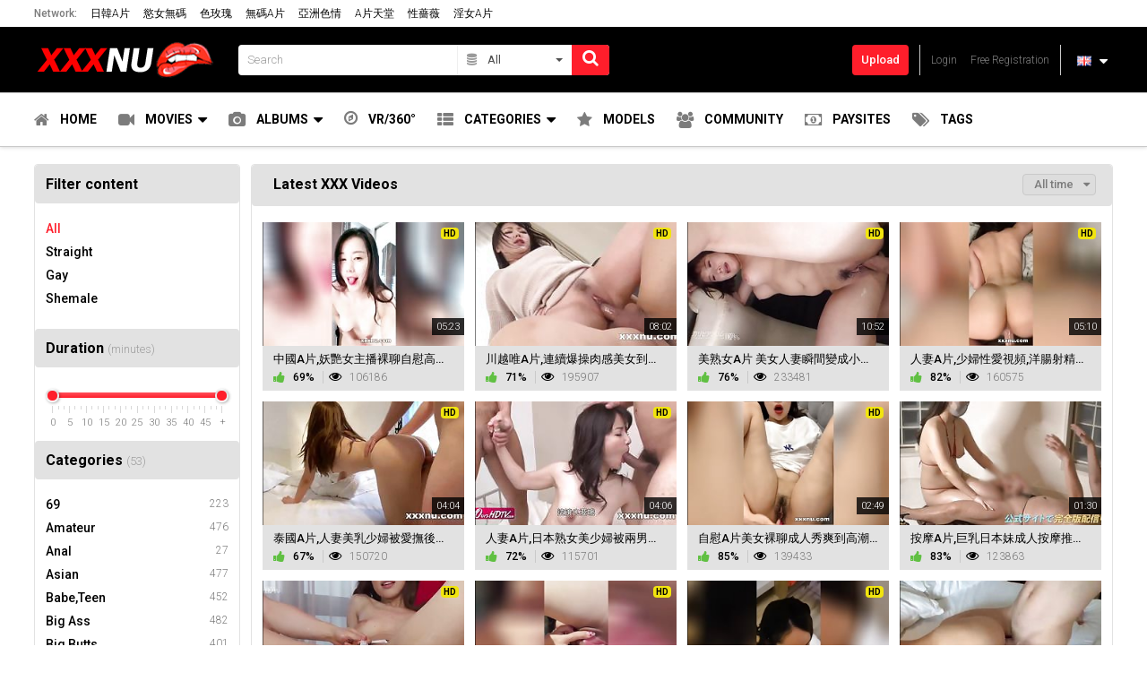

--- FILE ---
content_type: text/html;charset=utf-8
request_url: https://en.xxxnu.com/page7.html
body_size: 10613
content:
<!DOCTYPE html>
<!--[if lt IE 7]><html class="no-js lt-ie9 lt-ie8 lt-ie7 inverted-colors"><![endif]-->
<!--[if IE 7]><html class="no-js lt-ie9 lt-ie8 ie-7-only inverted-colors"><![endif]-->
<!--[if IE 8]><html class="no-js lt-ie9 ie-8-only inverted-colors"><![endif]-->
<!--[if gte IE 9]><!--> <html class="no-js no-filter inverted-colors"><!--<![endif]-->
    <head>
                        <meta charset="UTF-8">
        <title>XXX Sex Videos-Japanese Korean Chinese Porn Movies - Page 7</title>
        <meta http-equiv="X-UA-Compatible" content="IE=edge">
        <meta name="viewport" content="width=device-width, initial-scale=1.0, minimum-scale=1.0, maximum-scale=1.0, user-scalable=no">
        <meta name="author" content="XXXNU.com">
        <meta name="description" content="XXXNU Free Japanese Porn Videos - Best Korean and Chinese XXX Movies online. Newest asian sex movies added to our porno site every day！">
        <meta name="keywords" content="XXX,nude models,beautiful women,porn videos,sex movies">
        <meta name="robots" content="index,follow">
		<meta http-equiv="content-language" content="zh-TW">
		
                <link rel="canonical" href="https://en.xxxnu.com/page7.html">

        <link rel="prev" href="page6.html" /><link rel="next" href="page8.html" />
                <script type="5aa6ae790a4d86252610626a-text/javascript">
            var domainName = 'en.xxxnu.com';
            var _basehttp = 'https://en.xxxnu.com', settings = {};
        </script>
		<link rel="stylesheet"  media="screen" href="https://en.xxxnu.com/templates/default_tube2016/css/styles.css">
        <link rel="stylesheet"  media="screen" href="https://en.xxxnu.com/templates/default_tube2016/css/overwrite.css">
		<link rel="stylesheet"  media="screen" href="https://en.xxxnu.com/templates/default_tube2016/css/custom.css">
        <script src="https://en.xxxnu.com/templates/default_tube2016/js/functions.min.js" type="5aa6ae790a4d86252610626a-text/javascript"></script>
        <script src="https://en.xxxnu.com/core/js/Tube.js" type="5aa6ae790a4d86252610626a-text/javascript"></script>
        

        <link rel="manifest" href="https://en.xxxnu.com/templates/default_tube2016/js/manifest.json">
        <link rel="shortcut icon" href="https://en.xxxnu.com/templates/default_tube2016/images/touch/fav.png" type="image/x-icon">
        
        <!-- Disable tap highlight on IE -->
        <meta name="msapplication-tap-highlight" content="no">
        <!-- Add to homescreen for Chrome on Android -->
        <meta name="mobile-web-app-capable" content="yes">
        <meta name="application-name" content="XXXNU.com">
        <link rel="icon" sizes="192x192" href="https://en.xxxnu.com/templates/default_tube2016/images/touch/chrome-touch-icon-192x192.png">

        <!-- Add to homescreen for Safari on iOS -->
        <meta name="apple-mobile-web-app-capable" content="yes">
        <meta name="apple-mobile-web-app-status-bar-style" content="black">
        <meta name="apple-mobile-web-app-title" content="XXXNU.com">
        <link rel="apple-touch-icon" href="https://en.xxxnu.com/templates/default_tube2016/iimages/touch/apple-touch-icon.png">

        <!-- Tile icon for Win8 (144x144 + tile color) -->
        <meta name="msapplication-TileImage" content="https://en.xxxnu.com/templates/default_tube2016/images/touch/ms-touch-icon-144x144-precomposed.png">
        <meta name="msapplication-TileColor" content="#000000">

        <!-- Color the status bar on mobile devices -->
        <meta name="theme-color" content="#000000">

        <!-- Web Application Manifest -->
		<!-- Google tag (gtag.js) -->
<script async src="https://www.googletagmanager.com/gtag/js?id=G-9STB9030NT" type="5aa6ae790a4d86252610626a-text/javascript"></script>
<script type="5aa6ae790a4d86252610626a-text/javascript">
  window.dataLayer = window.dataLayer || [];
  function gtag(){dataLayer.push(arguments);}
  gtag('js', new Date());

  gtag('config', 'G-9STB9030NT');
</script>



<script src="https://www.google.com/recaptcha/api.js" type="5aa6ae790a4d86252610626a-text/javascript"></script>


<meta name="juicyads-site-verification" content="a54020bd42aaa7b40aadbc935fa338a5">
		<link rel="alternate" type="application/rss+xml" title="RSS Feed for XXXNU.com" href="https://en.xxxnu.com/rss" />
		
		        
		    </head>
    <body class="page-index">
        <section class="network-sec">
    <div class="wrapper">
        <div class="row">
            <!-- network -->
            <div class="network-col col">
                <div class="network-inner-col inner-col">
                    <span class="sub-label">Network:</span>
					<a href="https://asianssex.com/" title="日韓A片" target="_blank">日韓A片</a>
                    <a href="https://pornbus.com" title="慾女無碼" target="_blank">慾女無碼</a>
					<a href="https://roseporn.com" title="色玫瑰" target="_blank">色玫瑰</a>
					<a href="https://sureporn.com" title="無碼A片" target="_blank">無碼A片</a>
					<a href="https://sexhub.red/" title="亞洲色情" target="_blank">亞洲色情</a>
					<a href="https://porntube.red/" title="A片天堂" target="_blank">A片天堂</a>
					<a href="https://rosyhub.com/" title="性薔薇" target="_blank">性薔薇</a>
					<a href="https://gaysource.com/" title="淫女A片" target="_blank">淫女A片</a>
					</a><a href="#" data-mb="expand-network" title="More">More</a>                </div>
            </div>
            <!-- network END -->
        </div>
    </div>
</section>
        <section class="page-wrap">
            <section class="sticky-top">
    <header id="main-header">
        <div class="wrapper">

            <div class="row">
                <!-- logo -->
                <div class="logo-col col">
                    <div class="logo-inner-col inner-col">
                        <a href="https://en.xxxnu.com" title="XXXNU.com"><img src="https://en.xxxnu.com/templates/default_tube2016/images/logo.png" alt="Home - XXXNU.com"></a>
                    </div>
                </div>
                <!-- logo END -->

                <div class="nav-trigger-col col">
                    <button id="nav-trigger" class="nav-btn-trigger btn-trigger" data-trigger="nav">
                        <span class="icon i-navicon"></span>
                    </button>
                </div>
                <div class="search-trigger-col col">
                    <button id="search-trigger" class="search-btn-trigger btn-trigger" data-trigger="search">
                        <span class="icon i-search"></span>
                    </button>
                </div>

                <!-- search -->
                <div class="search-col col">
                    <button class="close-btn"><span class="icon i-close"></span></button>
                    <div class="search-inner-col inner-col">
                        <form action="https://en.xxxnu.com/searchgate.php" method="get" >
                            <div class="search-wrapper">
                                <input type="text" placeholder="Search" value="" name="q" class="">
                                <select name="type" class="selectpicker" id="search-select" data-style="btn-selectpicker">
                                    <option selected value="" data-content="<span class='icon i-all'></span><span class='sub-label'>All</span>">All</option>
                                    <option  value="videos" data-content="<span class='icon i-video'></span><span class='sub-label'>Videos</span>">Videos</option>
                                    <option  value="photos" data-content="<span class='icon i-photo'></span><span class='sub-label'>Images</span>">Images</option>
                                    <option  value="members" data-content="<span class='icon i-group'></span><span class='sub-label'>Community</span>">Community</option>
									<option  value="models" data-content="<span class='icon i-star'></span><span class='sub-label'>Models</span>">Models</option>
                                </select>
                                <button type="submit" class="btn btn-default"><span class="icon i-search"></span></button>
                            </div>
                        </form>
                    </div>
                </div>
                <!-- search END -->


                <!-- lang -->
                                <div class="lang-col col col-right">
                    <div class="lang-inner-col inner-col">
													<button id="sLang" class="lang-select" aria-expanded="false" aria-haspopup="true" data-toggle="dropdown">
								<span class="flag-img flag-selected">
									<img src="https://en.xxxnu.com/core/images/flags/en.png" alt="flags">
								</span>
								<span class="icon i-caret-down"></span>
							</button>
							<ul class="dropdown-menu dropdown-menu-right" aria-labelledby="sLang">
																	<li>
										<a href="https://xxxnu.com" title="">
											<span class="flag-img"><img src="https://en.xxxnu.com/core/images/flags/tw.png" alt="flags"></span>
											<span class="sub-desc">TW</span>
										</a>
									</li>
																	<li>
										<a href="https://en.xxxnu.com" title="">
											<span class="flag-img"><img src="https://en.xxxnu.com/core/images/flags/en.png" alt="flags"></span>
											<span class="sub-desc">EN</span>
										</a>
									</li>
															</ul>
						                    </div>
                </div>
                <!-- lang END -->

                <!-- ucp -->
                <div class="ucp-col col">
                    <div class="ucp-inner-col inner-col">

                                                    <ul class="guest-options-list">
                                <li><a href="https://en.xxxnu.com/login" title="Login"><span class="icon i-lock"></span><span class="sub-label">Login</span></a></li>
                                <li><a href="https://en.xxxnu.com/signup" title="Signup"><span class="icon i-register"></span><span class="sub-label">Free Registration</span></a></li>
                            </ul>
                                            </div>
                </div>
                <!-- ucp END -->


                <!-- upload -->
                <div class="upload-col col">
                    <div class="upload-inner-col inner-col">
                                                    <a href="https://en.xxxnu.com/login" title="Upload" class="btn btn-default btn-sm">Upload</a>
                                            </div>
                </div>
                <!-- upload END -->

            </div>

        </div>
    </header> 
    <section id="navigation" class="nav-sec">
        <button class="close-btn"><span class="icon i-close"></span></button>
        <div class="inner-nav-sec">
            <div class="wrapper">
                <div class="row">

                    <!-- MAIN NAV -->
                    <nav id="main-nav" class="main-nav-col col">
                        <div class="main-nav-inner-col inner-col">

                            <ul class="main-nav-list">


                                <li class="menu-el"><a href="https://en.xxxnu.com" title="Home"><span class="icon i-home"></span><span class="sub-label">Home</span></a></li>
                                <li data-mb="expand-mobile" class="menu-el has-list plain-list">
                                    <a href="https://en.xxxnu.com/videos/" title="Movies"><span class="icon i-video"></span><span class="sub-label">Movies</span><span class="icon i-caret-down"></span></a>
                                    <ul>
                                        <li><a href="https://en.xxxnu.com/videos/" title="Most Recent">Most Recent</a></li>
										<li><a href="https://en.xxxnu.com/most-viewed/" title="Most Viewed">Most Viewed</a></li>
                                        <li><a href="https://en.xxxnu.com/top-rated/" title="Top Rated">Top Rated</a></li>
                                        <li><a href="https://en.xxxnu.com/most-discussed/" title="Most Discussed">Most Discussed</a></li>
                                        <li><a href="https://en.xxxnu.com/longest/" title="Longest">Longest</a></li>
                                    </ul>
                                </li>
                                <li data-mb="expand-mobile" class="menu-el has-list plain-list">
                                    <a href="https://en.xxxnu.com/photos/" title="Albums"><span class="icon i-photo"></span><span class="sub-label">Albums</span><span class="icon i-caret-down"></span></a>
                                    <ul>
                                        <li><a href="https://en.xxxnu.com/photos/" title="Most Recent">Most Recent</a></li>
										<li><a href="https://en.xxxnu.com/photos/most-viewed/" title="Most Viewed">Most Viewed</a></li>
                                        <li><a href="https://en.xxxnu.com/photos/top-rated/" title="Top Rated">Top Rated</a></li>
                                        <li><a href="https://en.xxxnu.com/photos/most-discussed/" title="Most Discussed">Most Discussed</a></li>
                                    </ul>
                                </li>
								<li class="menu-el"><a href="https://en.xxxnu.com/vr/" title="VR/360°"><span class="icon i-compas"></span><span class="sub-label">VR/360°</span></a></li>
                                <li data-mb="expand-mobile" class="menu-el has-list">
                                    <a href="https://en.xxxnu.com/channels/" title="Categories" data-load="categories"><span class="icon i-categories"></span><span class="sub-label">Categories</span><span class="icon i-caret-down"></span></a>
                                    <div class="extended-categories">
                                        <div class="wrapper">
                                            <div class="row">

                                                <!-- item -->
<div class="item-col item--channel col">
    <div class="item-inner-col inner-col">
        <a href="https://en.xxxnu.com/channels/2/amateur/" title="Amateur">
            <span class="image">
                                    <img src="https://en.xxxnu.com/media/misc/cat2.jpg" alt="Amateur">
                            </span>
            <span class="item-info"><span class="title">Amateur</span></span>
        </a>
    </div>
</div>
<!-- item END --><!-- item -->
<div class="item-col item--channel col">
    <div class="item-inner-col inner-col">
        <a href="https://en.xxxnu.com/channels/1/anal/" title="Anal">
            <span class="image">
                                    <img src="https://en.xxxnu.com/media/misc/cat1.jpg" alt="Anal">
                            </span>
            <span class="item-info"><span class="title">Anal</span></span>
        </a>
    </div>
</div>
<!-- item END --><!-- item -->
<div class="item-col item--channel col">
    <div class="item-inner-col inner-col">
        <a href="https://en.xxxnu.com/channels/3/asian/" title="Asian">
            <span class="image">
                                    <img src="https://en.xxxnu.com/media/misc/cat3.jpg" alt="Asian">
                            </span>
            <span class="item-info"><span class="title">Asian</span></span>
        </a>
    </div>
</div>
<!-- item END --><!-- item -->
<div class="item-col item--channel col">
    <div class="item-inner-col inner-col">
        <a href="https://en.xxxnu.com/channels/4/babe-teen/" title="Babe,Teen">
            <span class="image">
                                    <img src="https://en.xxxnu.com/media/misc/cat4.jpg" alt="Babe,Teen">
                            </span>
            <span class="item-info"><span class="title">Babe,Teen</span></span>
        </a>
    </div>
</div>
<!-- item END --><!-- item -->
<div class="item-col item--channel col">
    <div class="item-inner-col inner-col">
        <a href="https://en.xxxnu.com/channels/5/big-ass/" title="Big Ass">
            <span class="image">
                                    <img src="https://en.xxxnu.com/media/misc/cat5.jpg" alt="Big Ass">
                            </span>
            <span class="item-info"><span class="title">Big Ass</span></span>
        </a>
    </div>
</div>
<!-- item END --><!-- item -->
<div class="item-col item--channel col">
    <div class="item-inner-col inner-col">
        <a href="https://en.xxxnu.com/channels/6/big-dick/" title="Big Dick">
            <span class="image">
                                    <img src="https://en.xxxnu.com/media/misc/cat6.jpg" alt="Big Dick">
                            </span>
            <span class="item-info"><span class="title">Big Dick</span></span>
        </a>
    </div>
</div>
<!-- item END --><!-- item -->
<div class="item-col item--channel col">
    <div class="item-inner-col inner-col">
        <a href="https://en.xxxnu.com/channels/22/chinese/" title="Chinese">
            <span class="image">
                                    <img src="https://en.xxxnu.com/media/misc/cat22.jpg" alt="Chinese">
                            </span>
            <span class="item-info"><span class="title">Chinese</span></span>
        </a>
    </div>
</div>
<!-- item END --><!-- item -->
<div class="item-col item--channel col">
    <div class="item-inner-col inner-col">
        <a href="https://en.xxxnu.com/channels/10/creampie/" title="Creampie">
            <span class="image">
                                    <img src="https://en.xxxnu.com/media/misc/cat10.jpg" alt="Creampie">
                            </span>
            <span class="item-info"><span class="title">Creampie</span></span>
        </a>
    </div>
</div>
<!-- item END -->
                                                <!-- cat-item -->
                                                <div class="cat-item-col cat-item--more item-col item--channel col">
                                                    <div class="cat-item-inner-col inner-col">
                                                        <a href="https://en.xxxnu.com/channels/" title="See All">
                                                            <span class="image">
                                                                <span class="icon i-plus"></span>
                                                            </span>
                                                            <span class="item-info">
                                                                <span class="title">
                                                                    See All                                                                </span>
                                                            </span>
                                                        </a>
                                                    </div>
                                                </div>
                                                <!-- cat-item END -->
                                            </div>
                                        </div>

                                    </div>
                                </li>
								
                                <li class="menu-el"><a href="https://en.xxxnu.com/models/" title="Models"><span class="icon i-star"></span><span class="sub-label">Models</span></a></li>
                                <li class="menu-el"><a href="https://en.xxxnu.com/members/" title="Community"><span class="icon i-group"></span><span class="sub-label">Community</span></a></li>
                                <li class="menu-el"><a href="https://en.xxxnu.com/paysites/" title="Paysites"><span class="icon i-money"></span><span class="sub-label">Paysites</span></a></li>
								<li class="menu-el"><a href="https://en.xxxnu.com/tags" title="Tags"><span class="icon i-tags"></span><span class="sub-label">Tags</span></a></li>
								                            </ul>
                        </div>
                    </nav>
                    <!-- MAIN NAV END -->
                </div>
            </div>
        </div>
    </section>
</section>            
            <section class="content-sec">
                <div class="wrapper">
                    <div class="row">

    <!-- notice -->
    <div class="notice-col col-full col text-center">
        <div class="notice-inner-col inner-col">
            

            

            
            

            



            


            

        </div>
    </div>
    <!-- notice END -->


</div>
                    <div class="row">

                        <!-- content -->
                        <div class="content-col col">
                            <div class="content-inner-col inner-col">
                                                                    <!-- aside-main -->
<aside class="aside-main-col" data-mb="aside" data-opt-filters-on="Show filters" data-opt-filters-off="Hide filters">
    <div class="aside-main-inner-col inner-col">
        <!-- FILTER -->
        <div class="box-container">
            <div class="inner-box-container">
                                    <div class="filter-container">
                        <!-- title -->
                        <header class="row">
                            <div class="title-col title-col--normal col">
                                <div class="title-inner-col inner-col">
                                    <h3>Filter content</h3>
                                </div>
                            </div>
                        </header>
                        <!-- title END -->
                        
                        <div class="row">
                            <!-- filter-content -->
                            <div class="filter-content-col col">
                                <div class="filter-content-inner-col inner-col">
                                    <ul class="simple-list">

                                        <li class="active"><a href="https://en.xxxnu.com/filter-content/a" title="All">All</a></li>
                                        <li class=""><a href="https://en.xxxnu.com/filter-content/S" title="Straight">Straight</a></li>
                                        <li class=""><a href="https://en.xxxnu.com/filter-content/G" title="Gay">Gay</a></li>
                                        <li class=""><a href="https://en.xxxnu.com/filter-content/T" title="Shemale">Shemale</a></li>
                                    </ul>
                                </div>
                            </div>
                            <!-- filter-content END -->
                        </div>

                    </div>
                                                    <div class="filter-container">
                        <!-- title -->
                        <header class="row">
                            <div class="title-col title-col--normal col">
                                <div class="title-inner-col inner-col">
                                    <h3>Duration <span class="dimmed-desc">(minutes)</span></h3>
                                </div>
                            </div>
                        </header>
                        <!-- title END -->
                        <div class="row">
                            <!-- filter-content -->
                            <div class="filter-content-col col">
                                <div class="filter-content-inner-col inner-col">
                                                                        <input type="text" data-from="0" data-to="50" data-max="50" data-min="0" data-attr-from="durationFrom" data-attr-to="durationTo" data-multiplication="60" id="range_length_filter" name="filter_length" value="" >
                                </div>
                            </div>
                            <!-- filter-content END -->
                        </div>
                    </div>
                
                                    <div class="filter-container">
                        <!-- title -->
                        <header class="row">
                            <div class="title-col title-col--normal col">
                                <div class="title-inner-col inner-col">
                                    <h3>
                                        Categories <span class="dimmed-desc">(53)</span>
                                    </h3>
                                </div>
                            </div>
                        </header>
                        <!-- title END -->
                        <div class="row">
                            <!-- filter-content -->
                            <div class="filter-content-col col">
                                <div class="filter-content-inner-col inner-col">
                                    <ul class="simple-list simple-list--channels">
                                        <li><a title='69' href='https://en.xxxnu.com/channels/29/69/' class='has-counter'><span class='sub-label'>69</span><span class="counter">223</span></a></li><li><a title='Amateur' href='https://en.xxxnu.com/channels/2/amateur/' class='has-counter'><span class='sub-label'>Amateur</span><span class="counter">476</span></a></li><li><a title='Anal' href='https://en.xxxnu.com/channels/1/anal/' class='has-counter'><span class='sub-label'>Anal</span><span class="counter">27</span></a></li><li><a title='Asian' href='https://en.xxxnu.com/channels/3/asian/' class='has-counter'><span class='sub-label'>Asian</span><span class="counter">477</span></a></li><li><a title='Babe,Teen' href='https://en.xxxnu.com/channels/4/babe-teen/' class='has-counter'><span class='sub-label'>Babe,Teen</span><span class="counter">452</span></a></li><li><a title='Big Ass' href='https://en.xxxnu.com/channels/5/big-ass/' class='has-counter'><span class='sub-label'>Big Ass</span><span class="counter">482</span></a></li><li><a title='Big Butts' href='https://en.xxxnu.com/channels/31/big-butts/' class='has-counter'><span class='sub-label'>Big Butts</span><span class="counter">401</span></a></li><li><a title='Big Dick' href='https://en.xxxnu.com/channels/6/big-dick/' class='has-counter'><span class='sub-label'>Big Dick</span><span class="counter">366</span></a></li><li><a title='Big Tits' href='https://en.xxxnu.com/channels/7/big-tits/' class='has-counter'><span class='sub-label'>Big Tits</span><span class="counter">442</span></a></li><li><a title='Blonde' href='https://en.xxxnu.com/channels/32/blonde/' class='has-counter'><span class='sub-label'>Blonde</span><span class="counter">5</span></a></li><li><a title='Blowjob' href='https://en.xxxnu.com/channels/8/blowjob/' class='has-counter'><span class='sub-label'>Blowjob</span><span class="counter">397</span></a></li><li><a title='Bondage' href='https://en.xxxnu.com/channels/33/bondage/' class='has-counter'><span class='sub-label'>Bondage</span><span class="counter">24</span></a></li><li><a title='Brunette' href='https://en.xxxnu.com/channels/34/brunette/' class='has-counter'><span class='sub-label'>Brunette</span><span class="counter">422</span></a></li><li><a title='Bukkake' href='https://en.xxxnu.com/channels/9/bukkake/' class='has-counter'><span class='sub-label'>Bukkake</span><span class="counter">193</span></a></li><li><a title='Chinese' href='https://en.xxxnu.com/channels/22/chinese/' class='has-counter'><span class='sub-label'>Chinese</span><span class="counter">310</span></a></li><li><a title='College' href='https://en.xxxnu.com/channels/51/college/' class='has-counter'><span class='sub-label'>College</span><span class="counter">37</span></a></li><li><a title='Creampie' href='https://en.xxxnu.com/channels/10/creampie/' class='has-counter'><span class='sub-label'>Creampie</span><span class="counter">282</span></a></li><li><a title='Cuckold' href='https://en.xxxnu.com/channels/52/cuckold/' class='has-counter'><span class='sub-label'>Cuckold</span><span class="counter">104</span></a></li><li><a title='Cumshots' href='https://en.xxxnu.com/channels/11/cumshots/' class='has-counter'><span class='sub-label'>Cumshots</span><span class="counter">379</span></a></li><li><a title='Double Penetration' href='https://en.xxxnu.com/channels/12/double-penetration/' class='has-counter'><span class='sub-label'>Double Penetration</span><span class="counter">67</span></a></li><li><a title='Feet' href='https://en.xxxnu.com/channels/42/feet/' class='has-counter'><span class='sub-label'>Feet</span><span class="counter">48</span></a></li><li><a title='Female Orgasm' href='https://en.xxxnu.com/channels/43/female-orgasm/' class='has-counter'><span class='sub-label'>Female Orgasm</span><span class="counter">383</span></a></li><li><a title='Fetish' href='https://en.xxxnu.com/channels/44/fetish/' class='has-counter'><span class='sub-label'>Fetish</span><span class="counter">19</span></a></li><li><a title='Fingering' href='https://en.xxxnu.com/channels/46/fingering/' class='has-counter'><span class='sub-label'>Fingering</span><span class="counter">269</span></a></li><li><a title='Fisting' href='https://en.xxxnu.com/channels/45/fisting/' class='has-counter'><span class='sub-label'>Fisting</span><span class="counter">38</span></a></li><li><a title='Handjob' href='https://en.xxxnu.com/channels/37/handjob/' class='has-counter'><span class='sub-label'>Handjob</span><span class="counter">309</span></a></li><li><a title='Hardcore' href='https://en.xxxnu.com/channels/14/hardcore/' class='has-counter'><span class='sub-label'>Hardcore</span><span class="counter">405</span></a></li><li><a title='Indian' href='https://en.xxxnu.com/channels/25/indian/' class='has-counter'><span class='sub-label'>Indian</span><span class="counter">6</span></a></li><li><a title='Interracial' href='https://en.xxxnu.com/channels/15/interracial/' class='has-counter'><span class='sub-label'>Interracial</span><span class="counter">45</span></a></li><li><a title='Japanese' href='https://en.xxxnu.com/channels/23/japanese/' class='has-counter'><span class='sub-label'>Japanese</span><span class="counter">308</span></a></li><li><a title='JAV HD' href='https://en.xxxnu.com/channels/55/jav-hd/' class='has-counter'><span class='sub-label'>JAV HD</span><span class="counter">20</span></a></li><li><a title='Korean' href='https://en.xxxnu.com/channels/24/korean/' class='has-counter'><span class='sub-label'>Korean</span><span class="counter">173</span></a></li><li><a title='Lesbian' href='https://en.xxxnu.com/channels/16/lesbian/' class='has-counter'><span class='sub-label'>Lesbian</span><span class="counter">9</span></a></li><li><a title='Malaysian' href='https://en.xxxnu.com/channels/28/malaysian/' class='has-counter'><span class='sub-label'>Malaysian</span><span class="counter">49</span></a></li><li><a title='Massage' href='https://en.xxxnu.com/channels/36/massage/' class='has-counter'><span class='sub-label'>Massage</span><span class="counter">56</span></a></li><li><a title='Masturbation' href='https://en.xxxnu.com/channels/17/masturbation/' class='has-counter'><span class='sub-label'>Masturbation</span><span class="counter">449</span></a></li><li><a title='MILF' href='https://en.xxxnu.com/channels/38/milf/' class='has-counter'><span class='sub-label'>MILF</span><span class="counter">47</span></a></li><li><a title='Old/Young' href='https://en.xxxnu.com/channels/41/old-young/' class='has-counter'><span class='sub-label'>Old/Young</span><span class="counter">138</span></a></li><li><a title='Orgy' href='https://en.xxxnu.com/channels/19/orgy/' class='has-counter'><span class='sub-label'>Orgy</span><span class="counter">22</span></a></li><li><a title='Outdoor' href='https://en.xxxnu.com/channels/39/outdoor/' class='has-counter'><span class='sub-label'>Outdoor</span><span class="counter">17</span></a></li><li><a title='Party' href='https://en.xxxnu.com/channels/35/party/' class='has-counter'><span class='sub-label'>Party</span><span class="counter">38</span></a></li><li><a title='POV' href='https://en.xxxnu.com/channels/47/pov/' class='has-counter'><span class='sub-label'>POV</span><span class="counter">327</span></a></li><li><a title='Public' href='https://en.xxxnu.com/channels/20/public/' class='has-counter'><span class='sub-label'>Public</span><span class="counter">160</span></a></li><li><a title='Pussy Licking' href='https://en.xxxnu.com/channels/50/pussy-licking/' class='has-counter'><span class='sub-label'>Pussy Licking</span><span class="counter">289</span></a></li><li><a title='Romantic' href='https://en.xxxnu.com/channels/48/romantic/' class='has-counter'><span class='sub-label'>Romantic</span><span class="counter">222</span></a></li><li><a title='School' href='https://en.xxxnu.com/channels/40/school/' class='has-counter'><span class='sub-label'>School</span><span class="counter">50</span></a></li><li><a title='Sex Toys' href='https://en.xxxnu.com/channels/27/sex-toys/' class='has-counter'><span class='sub-label'>Sex Toys</span><span class="counter">235</span></a></li><li><a title='Squirt' href='https://en.xxxnu.com/channels/26/squirt/' class='has-counter'><span class='sub-label'>Squirt</span><span class="counter">428</span></a></li><li><a title='Striptease' href='https://en.xxxnu.com/channels/49/striptease/' class='has-counter'><span class='sub-label'>Striptease</span><span class="counter">197</span></a></li><li><a title='Taiwan' href='https://en.xxxnu.com/channels/54/taiwan/' class='has-counter'><span class='sub-label'>Taiwan</span><span class="counter">203</span></a></li><li><a title='Threesome' href='https://en.xxxnu.com/channels/21/threesome/' class='has-counter'><span class='sub-label'>Threesome</span><span class="counter">36</span></a></li><li><a title='voyeur' href='https://en.xxxnu.com/channels/53/voyeur/' class='has-counter'><span class='sub-label'>voyeur</span><span class="counter">120</span></a></li><li><a title='Wife swap' href='https://en.xxxnu.com/channels/18/wife-swap/' class='has-counter'><span class='sub-label'>Wife swap</span><span class="counter">379</span></a></li>                                    </ul>
                                </div>
                            </div>
                            <!-- filter-content END -->
                        </div>
                    </div>
                
                                    <div class="filter-container">
                        <!-- title -->
                        <header class="row">
                            <div class="title-col title-col--normal col">
                                <div class="title-inner-col inner-col">
                                    <h3>
                                        Paysites                                    </h3>
                                </div>
                            </div>
                        </header>
                        <!-- title END -->
                        <div class="row">
                            <!-- filter-content -->
                            <div class="filter-content-col col">
                                <div class="filter-content-inner-col inner-col">
                                    <ul class="simple-list">
                                        <li><a title='A片' href='https://en.xxxnu.com/paysites/1/a片/'><span class='sub-label'>A片</span></a></li><li><a title='成人影片' href='https://en.xxxnu.com/paysites/2/成人影片/'><span class='sub-label'>成人影片</span></a></li><li><a title='日本A片' href='https://en.xxxnu.com/paysites/3/日本a片/'><span class='sub-label'>日本A片</span></a></li>                                    </ul>
                                </div>
                            </div>
                            <!-- filter-content END -->
                        </div>
                    </div>
                            </div>
        </div>
        <!-- FILTER END -->


    </div>
</aside>
<!-- aside-main END -->
                                
                                								
								                                <!-- main -->
                                <main class="main-col">
                                    <div class="main-inner-col inner-col">
                                        
                                        
                                        <!-- STANDARD CONTENT -->
                                        <div class="box-container">
                                            <div class="inner-box-container">

                                                <!-- title -->
                                                <header class="row">
                                                    <div class="title-col title-col--normal col">
                                                        <div class="title-inner-col inner-col">
                                                            <h2>Latest XXX Videos </h2>
                                                            
                                                                                                                                                                                            <!-- filter-sm -->
                                                                <div class="filter-sm-col col">
                                                                    <div class="filter-sm-inner-col inner-col">
                                                                        <div class="filter-sort">

                                                                            <div class="fake-filter">
                                                                                                                                                                <div aria-expanded="false" class="fake-selected btn-selected btn btn-header" data-toggle="dropdown">All time</div>
                                                                                <ul class="fake-select-list dropdown dropdown-menu dropdown-menu-right">
                                                                                    <li><a title="All Time" href="https://en.xxxnu.com/most-recent/">All time</a></li>
                                                                                    <li><a title="Today" href="https://en.xxxnu.com/most-recent/day/">Today</a></li>
                                                                                    <li><a title="Last 7 days" href="https://en.xxxnu.com/most-recent/week/">Last 7 days</a></li>
                                                                                    <li><a title="Last 30 days" href="https://en.xxxnu.com/most-recent/month/">Last 30 days</a></li>
                                                                                </ul>
                                                                            </div>
                                                                        </div>
                                                                    </div>
                                                                </div>
                                                                <!-- filter-sm END -->
                                                                                                                        															                                                            
                                                            
                                                            
                                                            
                                                        </div>
														
                                                    </div>
													
                                                </header>
												                                                <!-- title END -->
                                                <div class="row">

                                                    
                                                    <!-- HEADER UP -->
                                                    <!-- HEADER UP END --><!-- item -->
<div class="item-col col">
    <div class="item-inner-col inner-col">
        <a href="https://en.xxxnu.com/video/中國a片-妖艷女主播裸聊自慰高潮色情大秀-雪白肉體熱舞調情-633.html" title="中國A片,妖艷女主播裸聊自慰高潮色情大秀,雪白肉體熱舞調情">
            <span class="image">
                                    <img data-mb="shuffle-thumbs" data-opt-timeout="500" data-opt-limit="10" src="https://en.xxxnu.com/media/thumbs/1/5/6/2/d/1562d6b28a0d963.mp4/1562d6b28a0d963.mp4-5.jpg" alt="中國A片,妖艷女主播裸聊自慰高潮色情大秀,雪白肉體熱舞調情" >
                                <span class="time">05:23</span>
                                    <span class="quality">
                        <span class="quality-icon q-hd">HD</span>
                    </span>
                            </span>
            <span class="item-info">
                <span class="title">
                    中國A片,妖艷女主播裸聊自慰高潮色情大秀,雪白肉體熱舞調情                </span>
                <span class="item-stats">
                    <span class="s-elem s-e-rate">
                        <span class="icon i-thumbs-up"></span>
                        <span class="sub-desc">69%</span>
                    </span>
                    <span class="s-elem s-e-views">
                        <span class="icon i-eye"></span>
                        <span class="sub-desc">106186</span>
                    </span>
										                </span>
            </span>
        </a>
        <a href="https://en.xxxnu.com/action.php?action=add_favorites&id=633" data-mb="modal" data-opt-type="ajax" data-opt-close="Close" data-toggle="tooltip" title="Add to favorites" class="add-to-fav"><span class="icon i-plus-o"></span></a>
            </div>
</div>
<!-- item END -->
<!-- item -->
<div class="item-col col">
    <div class="item-inner-col inner-col">
        <a href="https://en.xxxnu.com/video/川越唯a片-連續爆操肉感美女到高潮忘我淫叫-586.html" title="川越唯A片,連續爆操肉感美女到高潮忘我淫叫">
            <span class="image">
                                    <img data-mb="shuffle-thumbs" data-opt-timeout="500" data-opt-limit="10" src="https://en.xxxnu.com/media/thumbs/1/6/2/b/1/162b1856daa603.mp4/162b1856daa603.mp4-4.jpg" alt="川越唯A片,連續爆操肉感美女到高潮忘我淫叫" >
                                <span class="time">08:02</span>
                                    <span class="quality">
                        <span class="quality-icon q-hd">HD</span>
                    </span>
                            </span>
            <span class="item-info">
                <span class="title">
                    川越唯A片,連續爆操肉感美女到高潮忘我淫叫                </span>
                <span class="item-stats">
                    <span class="s-elem s-e-rate">
                        <span class="icon i-thumbs-up"></span>
                        <span class="sub-desc">71%</span>
                    </span>
                    <span class="s-elem s-e-views">
                        <span class="icon i-eye"></span>
                        <span class="sub-desc">195907</span>
                    </span>
										                </span>
            </span>
        </a>
        <a href="https://en.xxxnu.com/action.php?action=add_favorites&id=586" data-mb="modal" data-opt-type="ajax" data-opt-close="Close" data-toggle="tooltip" title="Add to favorites" class="add-to-fav"><span class="icon i-plus-o"></span></a>
            </div>
</div>
<!-- item END -->
<!-- item -->
<div class="item-col col">
    <div class="item-inner-col inner-col">
        <a href="https://en.xxxnu.com/video/美熟女a片-美女人妻瞬間變成小母狗-無根不歡口爆吃精-365.html" title="美熟女A片 美女人妻瞬間變成小母狗 無根不歡口爆吃精">
            <span class="image">
                                    <img data-mb="shuffle-thumbs" data-opt-timeout="500" data-opt-limit="10" src="https://en.xxxnu.com/media/thumbs/1/2/2/6/0/1226098348ad25c9.mp4/1226098348ad25c9.mp4-6.jpg" alt="美熟女A片 美女人妻瞬間變成小母狗 無根不歡口爆吃精" >
                                <span class="time">10:52</span>
                                    <span class="quality">
                        <span class="quality-icon q-hd">HD</span>
                    </span>
                            </span>
            <span class="item-info">
                <span class="title">
                    美熟女A片 美女人妻瞬間變成小母狗 無根不歡口爆吃精                </span>
                <span class="item-stats">
                    <span class="s-elem s-e-rate">
                        <span class="icon i-thumbs-up"></span>
                        <span class="sub-desc">76%</span>
                    </span>
                    <span class="s-elem s-e-views">
                        <span class="icon i-eye"></span>
                        <span class="sub-desc">233481</span>
                    </span>
										                </span>
            </span>
        </a>
        <a href="https://en.xxxnu.com/action.php?action=add_favorites&id=365" data-mb="modal" data-opt-type="ajax" data-opt-close="Close" data-toggle="tooltip" title="Add to favorites" class="add-to-fav"><span class="icon i-plus-o"></span></a>
            </div>
</div>
<!-- item END -->
<!-- item -->
<div class="item-col col">
    <div class="item-inner-col inner-col">
        <a href="https://en.xxxnu.com/video/人妻a片-少婦性愛視頻-洋腸射精亞洲女友滿身精液無碼自拍-645.html" title="人妻A片,少婦性愛視頻,洋腸射精亞洲女友滿身精液無碼自拍">
            <span class="image">
                                    <img data-mb="shuffle-thumbs" data-opt-timeout="500" data-opt-limit="10" src="https://en.xxxnu.com/media/thumbs/2/9/6/2/d/2962dd6469824fb.mp4/2962dd6469824fb.mp4-5.jpg" alt="人妻A片,少婦性愛視頻,洋腸射精亞洲女友滿身精液無碼自拍" >
                                <span class="time">05:10</span>
                                    <span class="quality">
                        <span class="quality-icon q-hd">HD</span>
                    </span>
                            </span>
            <span class="item-info">
                <span class="title">
                    人妻A片,少婦性愛視頻,洋腸射精亞洲女友滿身精液無碼自拍                </span>
                <span class="item-stats">
                    <span class="s-elem s-e-rate">
                        <span class="icon i-thumbs-up"></span>
                        <span class="sub-desc">82%</span>
                    </span>
                    <span class="s-elem s-e-views">
                        <span class="icon i-eye"></span>
                        <span class="sub-desc">160575</span>
                    </span>
										                </span>
            </span>
        </a>
        <a href="https://en.xxxnu.com/action.php?action=add_favorites&id=645" data-mb="modal" data-opt-type="ajax" data-opt-close="Close" data-toggle="tooltip" title="Add to favorites" class="add-to-fav"><span class="icon i-plus-o"></span></a>
            </div>
</div>
<!-- item END -->
<!-- item -->
<div class="item-col col">
    <div class="item-inner-col inner-col">
        <a href="https://en.xxxnu.com/video/泰國a片-人妻美乳少婦被愛撫後入做愛插穴高潮被顏射一臉-647.html" title="泰國A片,人妻美乳少婦被愛撫後入做愛插穴高潮被顏射一臉">
            <span class="image">
                                    <img data-mb="shuffle-thumbs" data-opt-timeout="500" data-opt-limit="10" src="https://en.xxxnu.com/media/thumbs/2/9/6/2/d/2962dd64c9066a3.mp4/2962dd64c9066a3.mp4-7.jpg" alt="泰國A片,人妻美乳少婦被愛撫後入做愛插穴高潮被顏射一臉" >
                                <span class="time">04:04</span>
                                    <span class="quality">
                        <span class="quality-icon q-hd">HD</span>
                    </span>
                            </span>
            <span class="item-info">
                <span class="title">
                    泰國A片,人妻美乳少婦被愛撫後入做愛插穴高潮被顏射一臉                </span>
                <span class="item-stats">
                    <span class="s-elem s-e-rate">
                        <span class="icon i-thumbs-up"></span>
                        <span class="sub-desc">67%</span>
                    </span>
                    <span class="s-elem s-e-views">
                        <span class="icon i-eye"></span>
                        <span class="sub-desc">150720</span>
                    </span>
										                </span>
            </span>
        </a>
        <a href="https://en.xxxnu.com/action.php?action=add_favorites&id=647" data-mb="modal" data-opt-type="ajax" data-opt-close="Close" data-toggle="tooltip" title="Add to favorites" class="add-to-fav"><span class="icon i-plus-o"></span></a>
            </div>
</div>
<!-- item END -->
<!-- item -->
<div class="item-col col">
    <div class="item-inner-col inner-col">
        <a href="https://en.xxxnu.com/video/人妻a片-日本熟女美少婦被兩男無套做愛一邊插穴口交一邊高潮噴淫液-646.html" title="人妻A片,日本熟女美少婦被兩男無套做愛一邊插穴口交一邊高潮噴淫液">
            <span class="image">
                                    <img data-mb="shuffle-thumbs" data-opt-timeout="500" data-opt-limit="10" src="https://en.xxxnu.com/media/thumbs/2/9/6/2/d/2962dd648f5d6d8.mp4/2962dd648f5d6d8.mp4-6.jpg" alt="人妻A片,日本熟女美少婦被兩男無套做愛一邊插穴口交一邊高潮噴淫液" >
                                <span class="time">04:06</span>
                                    <span class="quality">
                        <span class="quality-icon q-hd">HD</span>
                    </span>
                            </span>
            <span class="item-info">
                <span class="title">
                    人妻A片,日本熟女美少婦被兩男無套做愛一邊插穴口交一邊高潮噴淫液                </span>
                <span class="item-stats">
                    <span class="s-elem s-e-rate">
                        <span class="icon i-thumbs-up"></span>
                        <span class="sub-desc">72%</span>
                    </span>
                    <span class="s-elem s-e-views">
                        <span class="icon i-eye"></span>
                        <span class="sub-desc">115701</span>
                    </span>
										                </span>
            </span>
        </a>
        <a href="https://en.xxxnu.com/action.php?action=add_favorites&id=646" data-mb="modal" data-opt-type="ajax" data-opt-close="Close" data-toggle="tooltip" title="Add to favorites" class="add-to-fav"><span class="icon i-plus-o"></span></a>
            </div>
</div>
<!-- item END -->
<!-- item -->
<div class="item-col col">
    <div class="item-inner-col inner-col">
        <a href="https://en.xxxnu.com/video/自慰a片美女裸聊成人秀爽到高潮迭起淫叫不斷-635.html" title="自慰A片美女裸聊成人秀爽到高潮迭起淫叫不斷">
            <span class="image">
                                    <img data-mb="shuffle-thumbs" data-opt-timeout="500" data-opt-limit="10" src="https://en.xxxnu.com/media/thumbs/1/5/6/2/d/1562d6b2ea42459.mp4/1562d6b2ea42459.mp4-1.jpg" alt="自慰A片美女裸聊成人秀爽到高潮迭起淫叫不斷" >
                                <span class="time">02:49</span>
                                    <span class="quality">
                        <span class="quality-icon q-hd">HD</span>
                    </span>
                            </span>
            <span class="item-info">
                <span class="title">
                    自慰A片美女裸聊成人秀爽到高潮迭起淫叫不斷                </span>
                <span class="item-stats">
                    <span class="s-elem s-e-rate">
                        <span class="icon i-thumbs-up"></span>
                        <span class="sub-desc">85%</span>
                    </span>
                    <span class="s-elem s-e-views">
                        <span class="icon i-eye"></span>
                        <span class="sub-desc">139433</span>
                    </span>
										                </span>
            </span>
        </a>
        <a href="https://en.xxxnu.com/action.php?action=add_favorites&id=635" data-mb="modal" data-opt-type="ajax" data-opt-close="Close" data-toggle="tooltip" title="Add to favorites" class="add-to-fav"><span class="icon i-plus-o"></span></a>
            </div>
</div>
<!-- item END -->
<!-- item -->
<div class="item-col col">
    <div class="item-inner-col inner-col">
        <a href="https://en.xxxnu.com/video/按摩a片-巨乳日本妹成人按摩推油無套做愛中出-603.html" title="按摩A片,巨乳日本妹成人按摩推油無套做愛中出">
            <span class="image">
                                    <img data-mb="shuffle-thumbs" data-opt-timeout="500" data-opt-limit="10" src="https://en.xxxnu.com/media/thumbs/1/0/5/6/2/10562b1894fe043d.mp4/10562b1894fe043d.mp4-6.jpg" alt="按摩A片,巨乳日本妹成人按摩推油無套做愛中出" >
                                <span class="time">01:30</span>
                            </span>
            <span class="item-info">
                <span class="title">
                    按摩A片,巨乳日本妹成人按摩推油無套做愛中出                </span>
                <span class="item-stats">
                    <span class="s-elem s-e-rate">
                        <span class="icon i-thumbs-up"></span>
                        <span class="sub-desc">83%</span>
                    </span>
                    <span class="s-elem s-e-views">
                        <span class="icon i-eye"></span>
                        <span class="sub-desc">123863</span>
                    </span>
										                </span>
            </span>
        </a>
        <a href="https://en.xxxnu.com/action.php?action=add_favorites&id=603" data-mb="modal" data-opt-type="ajax" data-opt-close="Close" data-toggle="tooltip" title="Add to favorites" class="add-to-fav"><span class="icon i-plus-o"></span></a>
            </div>
</div>
<!-- item END -->
<!-- item -->
<div class="item-col col">
    <div class="item-inner-col inner-col">
        <a href="https://en.xxxnu.com/video/美女插穴到愛液滿瀉-女人高潮a片高清無碼-597.html" title="美女插穴到愛液滿瀉~女人高潮A片高清無碼">
            <span class="image">
                                    <img data-mb="shuffle-thumbs" data-opt-timeout="500" data-opt-limit="10" src="https://en.xxxnu.com/media/thumbs/1/1/3/6/2/11362b1882fefc9e.mp4/11362b1882fefc9e.mp4-8.jpg" alt="美女插穴到愛液滿瀉~女人高潮A片高清無碼" >
                                <span class="time">05:20</span>
                                    <span class="quality">
                        <span class="quality-icon q-hd">HD</span>
                    </span>
                            </span>
            <span class="item-info">
                <span class="title">
                    美女插穴到愛液滿瀉~女人高潮A片高清無碼                </span>
                <span class="item-stats">
                    <span class="s-elem s-e-rate">
                        <span class="icon i-thumbs-up"></span>
                        <span class="sub-desc">72%</span>
                    </span>
                    <span class="s-elem s-e-views">
                        <span class="icon i-eye"></span>
                        <span class="sub-desc">117238</span>
                    </span>
										                </span>
            </span>
        </a>
        <a href="https://en.xxxnu.com/action.php?action=add_favorites&id=597" data-mb="modal" data-opt-type="ajax" data-opt-close="Close" data-toggle="tooltip" title="Add to favorites" class="add-to-fav"><span class="icon i-plus-o"></span></a>
            </div>
</div>
<!-- item END -->
<!-- item -->
<div class="item-col col">
    <div class="item-inner-col inner-col">
        <a href="https://en.xxxnu.com/video/美穴a片-掰開極品鮑魚高清無碼值得收藏-641.html" title="美穴A片,掰開極品鮑魚高清無碼值得收藏">
            <span class="image">
                                    <img data-mb="shuffle-thumbs" data-opt-timeout="500" data-opt-limit="10" src="https://en.xxxnu.com/media/thumbs/1/5/6/2/d/1562d6b39baab37.mp4/1562d6b39baab37.mp4-5.jpg" alt="美穴A片,掰開極品鮑魚高清無碼值得收藏" >
                                <span class="time">00:31</span>
                                    <span class="quality">
                        <span class="quality-icon q-hd">HD</span>
                    </span>
                            </span>
            <span class="item-info">
                <span class="title">
                    美穴A片,掰開極品鮑魚高清無碼值得收藏                </span>
                <span class="item-stats">
                    <span class="s-elem s-e-rate">
                        <span class="icon i-thumbs-up"></span>
                        <span class="sub-desc">77%</span>
                    </span>
                    <span class="s-elem s-e-views">
                        <span class="icon i-eye"></span>
                        <span class="sub-desc">104970</span>
                    </span>
										                </span>
            </span>
        </a>
        <a href="https://en.xxxnu.com/action.php?action=add_favorites&id=641" data-mb="modal" data-opt-type="ajax" data-opt-close="Close" data-toggle="tooltip" title="Add to favorites" class="add-to-fav"><span class="icon i-plus-o"></span></a>
            </div>
</div>
<!-- item END -->
<!-- item -->
<div class="item-col col">
    <div class="item-inner-col inner-col">
        <a href="https://en.xxxnu.com/video/幹砲a片-手機性愛自拍視頻美騷貨口含著肉棒淫蕩口交實拍-640.html" title="幹砲A片,手機性愛自拍視頻美騷貨口含著肉棒淫蕩口交實拍">
            <span class="image">
                                    <img data-mb="shuffle-thumbs" data-opt-timeout="500" data-opt-limit="10" src="https://en.xxxnu.com/media/thumbs/1/5/6/2/d/1562d6b38970054.mp4/1562d6b38970054.mp4-1.jpg" alt="幹砲A片,手機性愛自拍視頻美騷貨口含著肉棒淫蕩口交實拍" >
                                <span class="time">00:38</span>
                                    <span class="quality">
                        <span class="quality-icon q-hd">HD</span>
                    </span>
                            </span>
            <span class="item-info">
                <span class="title">
                    幹砲A片,手機性愛自拍視頻美騷貨口含著肉棒淫蕩口交實拍                </span>
                <span class="item-stats">
                    <span class="s-elem s-e-rate">
                        <span class="icon i-thumbs-up"></span>
                        <span class="sub-desc">60%</span>
                    </span>
                    <span class="s-elem s-e-views">
                        <span class="icon i-eye"></span>
                        <span class="sub-desc">129153</span>
                    </span>
										                </span>
            </span>
        </a>
        <a href="https://en.xxxnu.com/action.php?action=add_favorites&id=640" data-mb="modal" data-opt-type="ajax" data-opt-close="Close" data-toggle="tooltip" title="Add to favorites" class="add-to-fav"><span class="icon i-plus-o"></span></a>
            </div>
</div>
<!-- item END -->
<!-- item -->
<div class="item-col col">
    <div class="item-inner-col inner-col">
        <a href="https://en.xxxnu.com/video/台灣a片-真實自拍騷氣人妻玩刺激3p-前懟後入-滿足享受-644.html" title="台灣A片,真實自拍騷氣人妻玩刺激3P,前懟後入,滿足享受">
            <span class="image">
                                    <img data-mb="shuffle-thumbs" data-opt-timeout="500" data-opt-limit="10" src="https://en.xxxnu.com/media/thumbs/1/5/6/2/d/1562d6b3e697b5d.mp4/1562d6b3e697b5d.mp4-2.jpg" alt="台灣A片,真實自拍騷氣人妻玩刺激3P,前懟後入,滿足享受" >
                                <span class="time">00:30</span>
                            </span>
            <span class="item-info">
                <span class="title">
                    台灣A片,真實自拍騷氣人妻玩刺激3P,前懟後入,滿足享受                </span>
                <span class="item-stats">
                    <span class="s-elem s-e-rate">
                        <span class="icon i-thumbs-up"></span>
                        <span class="sub-desc">78%</span>
                    </span>
                    <span class="s-elem s-e-views">
                        <span class="icon i-eye"></span>
                        <span class="sub-desc">163114</span>
                    </span>
										                </span>
            </span>
        </a>
        <a href="https://en.xxxnu.com/action.php?action=add_favorites&id=644" data-mb="modal" data-opt-type="ajax" data-opt-close="Close" data-toggle="tooltip" title="Add to favorites" class="add-to-fav"><span class="icon i-plus-o"></span></a>
            </div>
</div>
<!-- item END -->
<!-- item -->
<div class="item-col col">
    <div class="item-inner-col inner-col">
        <a href="https://en.xxxnu.com/video/情色a片-雲南保山騷母狗周玲娜-喜歡你的大雞雞-真實自拍-639.html" title="情色A片,雲南保山騷母狗周玲娜:喜歡你的大雞雞,真實自拍">
            <span class="image">
                                    <img data-mb="shuffle-thumbs" data-opt-timeout="500" data-opt-limit="10" src="https://en.xxxnu.com/media/thumbs/1/5/6/2/d/1562d6b36e6bfc6.mp4/1562d6b36e6bfc6.mp4-1.jpg" alt="情色A片,雲南保山騷母狗周玲娜:喜歡你的大雞雞,真實自拍" >
                                <span class="time">01:16</span>
                                    <span class="quality">
                        <span class="quality-icon q-hd">HD</span>
                    </span>
                            </span>
            <span class="item-info">
                <span class="title">
                    情色A片,雲南保山騷母狗周玲娜:喜歡你的大雞雞,真實自拍                </span>
                <span class="item-stats">
                    <span class="s-elem s-e-rate">
                        <span class="icon i-thumbs-up"></span>
                        <span class="sub-desc">64%</span>
                    </span>
                    <span class="s-elem s-e-views">
                        <span class="icon i-eye"></span>
                        <span class="sub-desc">161429</span>
                    </span>
										                </span>
            </span>
        </a>
        <a href="https://en.xxxnu.com/action.php?action=add_favorites&id=639" data-mb="modal" data-opt-type="ajax" data-opt-close="Close" data-toggle="tooltip" title="Add to favorites" class="add-to-fav"><span class="icon i-plus-o"></span></a>
            </div>
</div>
<!-- item END -->
<!-- item -->
<div class="item-col col">
    <div class="item-inner-col inner-col">
        <a href="https://en.xxxnu.com/video/美乳a片-中國大奶美女大膽露出-637.html" title="美乳A片,中國大奶美女大膽露出">
            <span class="image">
                                    <img data-mb="shuffle-thumbs" data-opt-timeout="500" data-opt-limit="10" src="https://en.xxxnu.com/media/thumbs/1/5/6/2/d/1562d6b32ea183a.mp4/1562d6b32ea183a.mp4-2.jpg" alt="美乳A片,中國大奶美女大膽露出" >
                                <span class="time">01:59</span>
                                    <span class="quality">
                        <span class="quality-icon q-hd">HD</span>
                    </span>
                            </span>
            <span class="item-info">
                <span class="title">
                    美乳A片,中國大奶美女大膽露出                </span>
                <span class="item-stats">
                    <span class="s-elem s-e-rate">
                        <span class="icon i-thumbs-up"></span>
                        <span class="sub-desc">76%</span>
                    </span>
                    <span class="s-elem s-e-views">
                        <span class="icon i-eye"></span>
                        <span class="sub-desc">99877</span>
                    </span>
										                </span>
            </span>
        </a>
        <a href="https://en.xxxnu.com/action.php?action=add_favorites&id=637" data-mb="modal" data-opt-type="ajax" data-opt-close="Close" data-toggle="tooltip" title="Add to favorites" class="add-to-fav"><span class="icon i-plus-o"></span></a>
            </div>
</div>
<!-- item END -->
<!-- item -->
<div class="item-col col">
    <div class="item-inner-col inner-col">
        <a href="https://en.xxxnu.com/video/日本a片-欲女美少女幹砲鄰居大肉棒忘情做愛-616.html" title="日本A片,欲女美少女幹砲鄰居大肉棒忘情做愛">
            <span class="image">
                                    <img data-mb="shuffle-thumbs" data-opt-timeout="500" data-opt-limit="10" src="https://en.xxxnu.com/media/thumbs/1/4/6/2/c/1462cc5faf3af11.mp4/1462cc5faf3af11.mp4-6.jpg" alt="日本A片,欲女美少女幹砲鄰居大肉棒忘情做愛" >
                                <span class="time">06:00</span>
                                    <span class="quality">
                        <span class="quality-icon q-hd">HD</span>
                    </span>
                            </span>
            <span class="item-info">
                <span class="title">
                    日本A片,欲女美少女幹砲鄰居大肉棒忘情做愛                </span>
                <span class="item-stats">
                    <span class="s-elem s-e-rate">
                        <span class="icon i-thumbs-up"></span>
                        <span class="sub-desc">79%</span>
                    </span>
                    <span class="s-elem s-e-views">
                        <span class="icon i-eye"></span>
                        <span class="sub-desc">198385</span>
                    </span>
										                </span>
            </span>
        </a>
        <a href="https://en.xxxnu.com/action.php?action=add_favorites&id=616" data-mb="modal" data-opt-type="ajax" data-opt-close="Close" data-toggle="tooltip" title="Add to favorites" class="add-to-fav"><span class="icon i-plus-o"></span></a>
            </div>
</div>
<!-- item END -->
<!-- item -->
<div class="item-col col">
    <div class="item-inner-col inner-col">
        <a href="https://en.xxxnu.com/video/裸聊a片-成人直播美女假屌插穴淫叫高潮淫水狂洩不止-634.html" title="裸聊A片,成人直播美女假屌插穴淫叫高潮淫水狂洩不止">
            <span class="image">
                                    <img data-mb="shuffle-thumbs" data-opt-timeout="500" data-opt-limit="10" src="https://en.xxxnu.com/media/thumbs/1/5/6/2/d/1562d6b2c7b74f2.mp4/1562d6b2c7b74f2.mp4-3.jpg" alt="裸聊A片,成人直播美女假屌插穴淫叫高潮淫水狂洩不止" >
                                <span class="time">04:10</span>
                                    <span class="quality">
                        <span class="quality-icon q-hd">HD</span>
                    </span>
                            </span>
            <span class="item-info">
                <span class="title">
                    裸聊A片,成人直播美女假屌插穴淫叫高潮淫水狂洩不止                </span>
                <span class="item-stats">
                    <span class="s-elem s-e-rate">
                        <span class="icon i-thumbs-up"></span>
                        <span class="sub-desc">78%</span>
                    </span>
                    <span class="s-elem s-e-views">
                        <span class="icon i-eye"></span>
                        <span class="sub-desc">155244</span>
                    </span>
										                </span>
            </span>
        </a>
        <a href="https://en.xxxnu.com/action.php?action=add_favorites&id=634" data-mb="modal" data-opt-type="ajax" data-opt-close="Close" data-toggle="tooltip" title="Add to favorites" class="add-to-fav"><span class="icon i-plus-o"></span></a>
            </div>
</div>
<!-- item END -->
<!-- item -->
<div class="item-col col">
    <div class="item-inner-col inner-col">
        <a href="https://en.xxxnu.com/video/淫妻a片-無套內射近距離觀賞蜜穴流出精液-636.html" title="淫妻A片,無套內射近距離觀賞蜜穴流出精液">
            <span class="image">
                                    <img data-mb="shuffle-thumbs" data-opt-timeout="500" data-opt-limit="10" src="https://en.xxxnu.com/media/thumbs/1/5/6/2/d/1562d6b30b5397f.mp4/1562d6b30b5397f.mp4-2.jpg" alt="淫妻A片,無套內射近距離觀賞蜜穴流出精液" >
                                <span class="time">01:45</span>
                                    <span class="quality">
                        <span class="quality-icon q-hd">HD</span>
                    </span>
                            </span>
            <span class="item-info">
                <span class="title">
                    淫妻A片,無套內射近距離觀賞蜜穴流出精液                </span>
                <span class="item-stats">
                    <span class="s-elem s-e-rate">
                        <span class="icon i-thumbs-up"></span>
                        <span class="sub-desc">74%</span>
                    </span>
                    <span class="s-elem s-e-views">
                        <span class="icon i-eye"></span>
                        <span class="sub-desc">102189</span>
                    </span>
										                </span>
            </span>
        </a>
        <a href="https://en.xxxnu.com/action.php?action=add_favorites&id=636" data-mb="modal" data-opt-type="ajax" data-opt-close="Close" data-toggle="tooltip" title="Add to favorites" class="add-to-fav"><span class="icon i-plus-o"></span></a>
            </div>
</div>
<!-- item END -->
<!-- item -->
<div class="item-col col">
    <div class="item-inner-col inner-col">
        <a href="https://en.xxxnu.com/video/免費a片視頻-氣質女神被巨屌入害羞且享受著-638.html" title="免費A片視頻,氣質女神被巨屌入害羞且享受著">
            <span class="image">
                                    <img data-mb="shuffle-thumbs" data-opt-timeout="500" data-opt-limit="10" src="https://en.xxxnu.com/media/thumbs/1/5/6/2/d/1562d6b35456197.mp4/1562d6b35456197.mp4-1.jpg" alt="免費A片視頻,氣質女神被巨屌入害羞且享受著" >
                                <span class="time">01:24</span>
                                    <span class="quality">
                        <span class="quality-icon q-hd">HD</span>
                    </span>
                            </span>
            <span class="item-info">
                <span class="title">
                    免費A片視頻,氣質女神被巨屌入害羞且享受著                </span>
                <span class="item-stats">
                    <span class="s-elem s-e-rate">
                        <span class="icon i-thumbs-up"></span>
                        <span class="sub-desc">67%</span>
                    </span>
                    <span class="s-elem s-e-views">
                        <span class="icon i-eye"></span>
                        <span class="sub-desc">1027543</span>
                    </span>
										                </span>
            </span>
        </a>
        <a href="https://en.xxxnu.com/action.php?action=add_favorites&id=638" data-mb="modal" data-opt-type="ajax" data-opt-close="Close" data-toggle="tooltip" title="Add to favorites" class="add-to-fav"><span class="icon i-plus-o"></span></a>
            </div>
</div>
<!-- item END -->
<!-- item -->
<div class="item-col col">
    <div class="item-inner-col inner-col">
        <a href="https://en.xxxnu.com/video/a片視頻-巨乳兔女郎傭人裝極限誘惑-643.html" title="A片視頻,巨乳兔女郎傭人裝極限誘惑">
            <span class="image">
                                    <img data-mb="shuffle-thumbs" data-opt-timeout="500" data-opt-limit="10" src="https://en.xxxnu.com/media/thumbs/1/5/6/2/d/1562d6b3cd77f08.mp4/1562d6b3cd77f08.mp4-8.jpg" alt="A片視頻,巨乳兔女郎傭人裝極限誘惑" >
                                <span class="time">00:30</span>
                                    <span class="quality">
                        <span class="quality-icon q-hd">HD</span>
                    </span>
                            </span>
            <span class="item-info">
                <span class="title">
                    A片視頻,巨乳兔女郎傭人裝極限誘惑                </span>
                <span class="item-stats">
                    <span class="s-elem s-e-rate">
                        <span class="icon i-thumbs-up"></span>
                        <span class="sub-desc">65%</span>
                    </span>
                    <span class="s-elem s-e-views">
                        <span class="icon i-eye"></span>
                        <span class="sub-desc">89533</span>
                    </span>
										                </span>
            </span>
        </a>
        <a href="https://en.xxxnu.com/action.php?action=add_favorites&id=643" data-mb="modal" data-opt-type="ajax" data-opt-close="Close" data-toggle="tooltip" title="Add to favorites" class="add-to-fav"><span class="icon i-plus-o"></span></a>
            </div>
</div>
<!-- item END -->
<!-- item -->
<div class="item-col col">
    <div class="item-inner-col inner-col">
        <a href="https://en.xxxnu.com/video/美女自慰a片-真實欲女大肉棒插穴高潮痙攣-622.html" title="美女自慰A片,真實欲女大肉棒插穴高潮痙攣">
            <span class="image">
                                    <img data-mb="shuffle-thumbs" data-opt-timeout="500" data-opt-limit="10" src="https://en.xxxnu.com/media/thumbs/1/1/9/6/2/11962cd4aaea5cc4.mp4/11962cd4aaea5cc4.mp4-3.jpg" alt="美女自慰A片,真實欲女大肉棒插穴高潮痙攣" >
                                <span class="time">00:45</span>
                                    <span class="quality">
                        <span class="quality-icon q-hd">HD</span>
                    </span>
                            </span>
            <span class="item-info">
                <span class="title">
                    美女自慰A片,真實欲女大肉棒插穴高潮痙攣                </span>
                <span class="item-stats">
                    <span class="s-elem s-e-rate">
                        <span class="icon i-thumbs-up"></span>
                        <span class="sub-desc">61%</span>
                    </span>
                    <span class="s-elem s-e-views">
                        <span class="icon i-eye"></span>
                        <span class="sub-desc">68107</span>
                    </span>
										                </span>
            </span>
        </a>
        <a href="https://en.xxxnu.com/action.php?action=add_favorites&id=622" data-mb="modal" data-opt-type="ajax" data-opt-close="Close" data-toggle="tooltip" title="Add to favorites" class="add-to-fav"><span class="icon i-plus-o"></span></a>
            </div>
</div>
<!-- item END -->
                                                    <!-- FOOTER DOWN -->
                                                    <!-- FOOTER DOWN END -->
                                                </div>
                                            </div>
                                        </div>
                                                                                    <!-- pagination -->
                                            <nav class="pagination-col col pagination">
                                                <div class="pagination-inner-col inner-col">
                                                    <a rel='prev' title='Prev' href='page6.html' class="prev"><i class="fas fa-angle-double-left"></i></a><a title='Page 1' href="page1.html">1</a><a title='Page 2' href="page2.html">2</a><a title='Page 3' href="page3.html">3</a><a title='Page 4' href="page4.html">4</a><a title='Page 5' href="page5.html">5</a><a title='Page 6' href="page6.html">6</a><span>7</span><a title='Page 8' href="page8.html">8</a><a title='Page 9' href="page9.html">9</a><a title='Page 10' href="page10.html">10</a><a title='Page 11' href="page11.html">11</a><a title='Page 12' href="page12.html">12</a><a title='Page 13' href="page13.html">13</a><a title='Page 14' href="page14.html">14</a><a title='Page 15' href="page15.html">15</a><a title='Page 16' href="page16.html">16</a><a title='Page 17' href="page17.html">17</a><a title='Page 18' href="page18.html">18</a><a title='Page 19' href="page19.html">19</a><a title='Page 20' href="page20.html">20</a><a title='Page 21' href="page21.html">21</a><a title='Page 22' href="page22.html">22</a><a rel='next' title='Next' href='page8.html' class="next"><i class="fas fa-angle-double-right"></i></a>                                                </div>
                                            </nav>
                                            <!-- pagination END -->
                                                                            </div>
									
                                </main>
                                <!-- main END -->
								
                            </div>
							                        </div>
                        <!-- content END -->
						
                    </div>
                </div>
            </section>

                        			
            <section class="aff-sec">
    <div class="wrapper">
        <div class="row">
            <!-- aff -->
            <div class="aff-col aff-col-bottom col">
                <div class="aff-inner-col inner-col">
                    <ul class="aff-item-list">
                        <li>
						<!-- JuicyAds v3.0 -->
<script type="text/javascript" data-cfasync="false" async src="https://poweredby.jads.co/js/jads.js"></script>
<ins id="1060061" data-width="300" data-height="250"></ins>
<script type="text/javascript" data-cfasync="false" async>(adsbyjuicy = window.adsbyjuicy || []).push({'adzone':1060061});</script>
<!--JuicyAds END-->						</li>
                        <li>
						<script type="5aa6ae790a4d86252610626a-text/javascript">
	atOptions = {
		'key' : '6c3e5a3eace7df94b59f78c3a0ab03dd',
		'format' : 'iframe',
		'height' : 250,
		'width' : 300,
		'params' : {}
	};
</script>
<script type="5aa6ae790a4d86252610626a-text/javascript" src="//thickmaggot.com/6c3e5a3eace7df94b59f78c3a0ab03dd/invoke.js"></script>						</li>
						<li>
						<!-- JuicyAds v3.0 -->
<script type="text/javascript" data-cfasync="false" async src="https://poweredby.jads.co/js/jads.js"></script>
<ins id="1060063" data-width="300" data-height="250"></ins>
<script type="text/javascript" data-cfasync="false" async>(adsbyjuicy = window.adsbyjuicy || []).push({'adzone':1060063});</script>
<!--JuicyAds END-->						</li>
                    </ul>
                </div>
            </div>
            <!-- aff END -->
        </div>
    </div>
</section>            <style type="text/css">
<!--
.STYLE1 {
	color: #FF0000;
	font-weight: bold;
}
-->
</style>
<footer>
    <div class="wrapper">
        <div class="row">
            <!-- footer-top -->
            <div class="footer-top-col col col-full">
                <div class="footer-top-inner-col inner-col">
                    <ul class="inline-list nav-footer-list">
                        <li class="label-el"><span class="label">Movies</span></li>
                        <li><a title="New Releases" href="https://en.xxxnu.com/most-recent/">New Releases</a></li>
                        <li><a title="Most Viewed" href="https://en.xxxnu.com/most-viewed/">Most Viewed</a></li>
                        <li><a title="Top Rated" href="https://en.xxxnu.com/top-rated/">Top Rated</a></li>
                        <li><a title="Most Discussed" href="https://en.xxxnu.com/most-discussed/">Most Discussed</a></li>
                    </ul>
                    <ul class="inline-list nav-footer-list">
                        <li class="label-el"><span class="label">Account</span></li>
                                                    <li><a title="Login" href="https://en.xxxnu.com/login">Login</a></li>
                            <li><a title="Create Free Account" href="https://en.xxxnu.com/signup">Create Free Account</a></li>
                        						
						<li><a href="https://t.me/June49" target="_blank">聯絡管理</a></li>
						
						<li><a class='i-rss' title="RSS" href="https://en.xxxnu.com/rss">RSS</a></li>
                    </ul>
                </div>
            </div>
            <!-- footer-top END -->
        </div>
        <div class="row">
            <!-- copyright -->
            <div class="copyright-col col col-full">
                <div class="copyright-inner-col inner-col">
                    <span class="copyright-text inline-text"><a href="https://xxxnu.com">XXXNU.com</a> <span class="STYLE1">&copy; Copyright 2003-2026 </span></span>
                    <ul class="inline-list nav-footer-list">
                        <li><a href="https://en.xxxnu.com/static/privacy.html" title="Privacy Policy">Privacy Policy</a></li>
						<li><a title="DMCA Notice" href="https://en.xxxnu.com/static/dmca.html">DMCA Notice</a></li>
                        <li><a title="Terms of Use" href="https://en.xxxnu.com/static/tos.html">Terms of Use</a></li>
                        <li><a title="18 U.S.C. 2257 Record-Keeping Requirements Compliance Statement" href="https://en.xxxnu.com/static/2257.html">18 U.S.C. 2257</a></li>
                    </ul>
              </div>
            </div>
            <!-- copyright END -->
        </div>
    </div>
	<!-- adsterra PopUnders  -->
<script type="5aa6ae790a4d86252610626a-text/javascript" src='//thickmaggot.com/0c/5c/68/0c5c680f53e46f4de7fda2bcab236707.js'></script>
<!--  End -->


<!-- EX popunder Start -->
<script type="5aa6ae790a4d86252610626a-application/javascript">
    var ad_idzone = "5337642",
    ad_popup_fallback = false,
    ad_popup_force = false,
    ad_chrome_enabled = true,
    ad_new_tab = false,
    ad_frequency_period = 3,
    ad_frequency_count = 1,
    ad_trigger_method = 3,
    ad_trigger_delay = 0,
    ad_capping_enabled = true; 
</script>
<script type="5aa6ae790a4d86252610626a-application/javascript" src="https://a.pemsrv.com/popunder1000.js"></script>
<!--end -->





<!-- EX push notifications -->
<script type="5aa6ae790a4d86252610626a-application/javascript">
    pn_idzone = 5518748;
    pn_sleep_seconds = 0;
    pn_is_self_hosted = 1;
    pn_soft_ask = 0;
    pn_filename = "/worker.js"; 
</script>

<script type="5aa6ae790a4d86252610626a-application/javascript" src="https://js.wpnsrv.com/pn.php"></script>
<!--end -->




<!-- EX Video Slider start -->
<script async type="5aa6ae790a4d86252610626a-application/javascript" src="https://a.magsrv.com/ad-provider.js"></script> 
 <ins class="eas6a97888e31" data-zoneid="5337648"></ins> 
 <script type="5aa6ae790a4d86252610626a-text/javascript">(AdProvider = window.AdProvider || []).push({"serve": {}});</script>
<!-- end -->
</footer>

        </section>
        <!--[if IE]><script src="https://en.xxxnu.com/templates/default_tube2016/js/ie/ie10fix.js" title="viewport fix"></script><![endif]-->
        <!--[if lt IE 9]><script src="https://en.xxxnu.com/templates/default_tube2016/js/ie/ie.min.js"></script><script src="http://ie7-js.googlecode.com/svn/version/2.1(beta4)/IE9.js"></script><![endif]-->
    <script src="/cdn-cgi/scripts/7d0fa10a/cloudflare-static/rocket-loader.min.js" data-cf-settings="5aa6ae790a4d86252610626a-|49" defer></script></body>
</html>

--- FILE ---
content_type: text/css
request_url: https://en.xxxnu.com/templates/default_tube2016/css/styles.css
body_size: 28652
content:
@charset "UTF-8";/*!  Nhance SCSS Framework (c) + Bootstrap v3.3.5 | By Nhance 4 Mechbunny
  WARNING! DO NOT EDIT NOR DELETE THIS FILE !
  WARNING! Any changes please append to OVERWRITE.CSS file.
  UWAGA! PROSZE NIE EDYTOWAC I NIE USUWAC TEGO PLIKU 
  UWAGA! Wszelkie zmiany prosze wprowadzac do pliku OVERWRITE.CSS.  */@import url(https://fonts.googleapis.com/css?family=Roboto:400,100,100italic,300,300italic,400italic,500,500italic,700,700italic,900,900italic&subset=latin,latin-ext);/*!
 * Bootstrap v3.3.5 (http://getbootstrap.com)
 * Copyright 2011-2015 Twitter, Inc.
 * Licensed under MIT (https://github.com/twbs/bootstrap/blob/master/LICENSE)
 *//*! normalize.css v3.0.3 | MIT License | github.com/necolas/normalize.css */.caret,.icon,img{vertical-align:middle}hr,img{border:0}body,figure{margin:0}.img-thumbnail,.table,label{max-width:100%}ul li,ul.guest-options-list li{list-style-image:none;list-style-type:none}div.dropdown-menu,ul li,ul.aff-item-list li,ul.dropdown-menu,ul.guest-options-list li,ul.inline-list li,ul.main-nav-list li,ul.rating-list li,ul.simple-list li,ul.tabs-list li{list-style-type:none}.owl-carousel,.owl-carousel .owl-item,html{-webkit-tap-highlight-color:transparent}html{font-family:sans-serif;-ms-text-size-adjust:100%;-webkit-text-size-adjust:100%}article,aside,details,figcaption,figure,footer,header,hgroup,main,menu,nav,section,summary{display:block}audio,canvas,progress,video{display:inline-block;vertical-align:baseline}audio:not([controls]){display:none;height:0}[hidden],template{display:none}a{background-color:transparent}a:active,a:hover{outline:0}b,optgroup,strong{font-weight:700}dfn{font-style:italic}h1{margin:.67em 0}mark{background:#ff0;color:#000}sub,sup{font-size:75%;line-height:0;position:relative;vertical-align:baseline}sup{top:-.5em}sub{bottom:-.25em}svg:not(:root){overflow:hidden}hr{box-sizing:content-box;height:0}pre,textarea{overflow:auto}code,kbd,pre,samp{font-family:monospace,monospace;font-size:1em}button,input,optgroup,select,textarea{color:inherit;font:inherit;margin:0}button{overflow:visible}button,select{text-transform:none}button,html input[type=button],input[type=reset],input[type=submit]{-webkit-appearance:button;cursor:pointer}button[disabled],html input[disabled]{cursor:default}button::-moz-focus-inner,input::-moz-focus-inner{border:0;padding:0}input[type=checkbox],input[type=radio]{box-sizing:border-box;padding:0}input[type=number]::-webkit-inner-spin-button,input[type=number]::-webkit-outer-spin-button{height:auto}input[type=search]::-webkit-search-cancel-button,input[type=search]::-webkit-search-decoration{-webkit-appearance:none}table{border-collapse:collapse;border-spacing:0}td,th{padding:0}/*! Source: https://github.com/h5bp/html5-boilerplate/blob/master/src/css/main.css */@media print{blockquote,img,pre,tr{page-break-inside:avoid}*,:after,:before{background:0 0!important;color:#000!important;box-shadow:none!important;text-shadow:none!important}a,a:visited{text-decoration:underline}a[href]:after{content:" (" attr(href) ")"}abbr[title]:after{content:" (" attr(title) ")"}a[href^="#"]:after,a[href^="javascript:"]:after{content:""}blockquote,pre{border:0.0625rem solid #999}thead{display:table-header-group}img{max-width:100%!important}h2,h3,p{orphans:3;widows:3}h2,h3{page-break-after:avoid}.navbar{display:none}.btn>.caret,.dropup>.btn>.caret,.dropup>button[type=submit]>.caret,.dropup>input[type=submit]>.caret,button[type=submit]>.caret,input[type=submit]>.caret{border-top-color:#000!important}.label{border:0.0625rem solid #000}.table{border-collapse:collapse!important}.table td,.table th{background-color:#fff!important}.table-bordered td,.table-bordered th{border:0.0625rem solid #ddd!important}}*,:after,:before{box-sizing:border-box}body{line-height:1.429}button,input,select,textarea{font-family:inherit;font-size:inherit;line-height:inherit}a:focus,a:hover{text-decoration:underline}a:focus{outline:dotted thin;outline:-webkit-focus-ring-color auto 5px;outline-offset:-0.125rem}.img-responsive{display:block;max-width:100%;height:auto}.img-rounded{border-radius:0.375rem}.img-thumbnail{padding:0.25rem;line-height:1.429;background-color:#fff;border:0.0625rem solid #ddd;border-radius:0.25rem;-webkit-transition:all .2s ease-in-out;transition:all .2s ease-in-out;display:inline-block;height:auto}.img-circle{border-radius:50%}hr{margin-top:1.375rem;margin-bottom:1.375rem;border-top:0.0625rem solid #eee}.sr-only{position:absolute;width:0.0625rem;height:0.0625rem;margin:-0.0625rem;padding:0;overflow:hidden;clip:rect(0,0,0,0);border:0}.sr-only-focusable:active,.sr-only-focusable:focus{position:static;width:auto;height:auto;margin:0;overflow:visible;clip:auto}[role=button]{cursor:pointer}.h1 .small,.h1 small,.h2 .small,.h2 small,.h3 .small,.h3 small,.h4 .small,.h4 small,.h5 .small,.h5 small,.h6 .small,.h6 small,h1 .small,h1 small,h2 .small,h2 small,h3 .small,h3 small,h4 .small,h4 small,h5 .small,h5 small,h6 .small,h6 small{font-weight:400;line-height:1;color:#777}.h1 .small,.h1 small,.h2 .small,.h2 small,.h3 .small,.h3 small,h1 .small,h1 small,h2 .small,h2 small,h3 .small,h3 small{font-size:65%}.h4 .small,.h4 small,.h5 .small,.h5 small,.h6 .small,.h6 small,h4 .small,h4 small,h5 .small,h5 small,h6 .small,h6 small{font-size:75%}p{margin:0 0 0.6875rem}.lead{margin-bottom:1.375rem;font-size:1.125rem;font-weight:300;line-height:1.4}dt,label{font-weight:700}@media (min-width:768px){.lead{font-size:1.5rem}}.small,small{font-size:87%}.mark,mark{background-color:#fcf8e3;padding:.2em}.list-inline,.list-unstyled{padding-left:0;list-style:none}.text-left{text-align:left}.text-right{text-align:right}.text-center{text-align:center}.text-justify{text-align:justify}.text-nowrap{white-space:nowrap}.text-lowercase{text-transform:lowercase}.initialism,.text-uppercase{text-transform:uppercase}.text-capitalize{text-transform:capitalize}.text-muted{color:#777}.text-primary{color:#337ab7}a.text-primary:focus,a.text-primary:hover{color:#286090}.text-success{color:#3c763d}a.text-success:focus,a.text-success:hover{color:#2b542c}.text-info{color:#31708f}a.text-info:focus,a.text-info:hover{color:#245269}.text-warning{color:#8a6d3b}a.text-warning:focus,a.text-warning:hover{color:#66512c}.text-danger{color:#a94442}a.text-danger:focus,a.text-danger:hover{color:#843534}.bg-primary{color:#fff;background-color:#337ab7}a.bg-primary:focus,a.bg-primary:hover{background-color:#286090}.bg-success{background-color:#dff0d8}a.bg-success:focus,a.bg-success:hover{background-color:#c1e2b3}.bg-info{background-color:#d9edf7}a.bg-info:focus,a.bg-info:hover{background-color:#afd9ee}.bg-warning{background-color:#fcf8e3}a.bg-warning:focus,a.bg-warning:hover{background-color:#f7ecb5}.bg-danger{background-color:#f2dede}a.bg-danger:focus,a.bg-danger:hover{background-color:#e4b9b9}.page-header{padding-bottom:0.625rem;margin:2.75rem 0 1.375rem;border-bottom:0.0625rem solid #eee}dl,ol,ul{margin-top:0}blockquote ol:last-child,blockquote p:last-child,blockquote ul:last-child,ol ol,ol ul,ul ol,ul ul{margin-bottom:0}ol,ul{margin-bottom:0.6875rem}.list-inline{margin-left:-0.3125rem}.list-inline>li{display:inline-block;padding-left:0.3125rem;padding-right:0.3125rem}dl{margin-bottom:1.375rem}dd,dt{line-height:1.429}dd{margin-left:0}.dl-horizontal dd:after,.dl-horizontal dd:before{content:" ";display:table}.dl-horizontal dd:after{clear:both}@media (min-width:768px){.dl-horizontal dt{float:left;width:10rem;clear:left;text-align:right;overflow:hidden;text-overflow:ellipsis;white-space:nowrap}.dl-horizontal dd{margin-left:11.25rem}.container,.wrapper{width:45.75rem}}.clearfix:after,.container:after,.form-horizontal .form-group:after,.modal-footer:after,.wrapper:after{clear:both}abbr[data-original-title],abbr[title]{cursor:help;border-bottom:0.0625rem dotted #777}.initialism{font-size:90%}blockquote{padding:0.6875rem 1.375rem;margin:0 0 1.375rem;font-size:1.25rem;border-left:0.3125rem solid #eee}.table,address{margin-bottom:1.375rem}blockquote .small,blockquote footer,blockquote small{display:block;font-size:80%;line-height:1.429;color:#777}blockquote .small:before,blockquote footer:before,blockquote small:before{content:'\2014 \00A0'}.blockquote-reverse,blockquote.pull-right{padding-right:0.9375rem;padding-left:0;border-right:0.3125rem solid #eee;border-left:0;text-align:right}caption,th{text-align:left}.blockquote-reverse .small:before,.blockquote-reverse footer:before,.blockquote-reverse small:before,blockquote.pull-right .small:before,blockquote.pull-right footer:before,blockquote.pull-right small:before{content:''}.blockquote-reverse .small:after,.blockquote-reverse footer:after,.blockquote-reverse small:after,blockquote.pull-right .small:after,blockquote.pull-right footer:after,blockquote.pull-right small:after{content:'\00A0 \2014'}address{font-style:normal;line-height:1.429}.container,.wrapper{margin-right:auto;margin-left:auto;padding-left:0.375rem;padding-right:0.375rem}.container:after,.container:before,.wrapper:after,.wrapper:before{content:" ";display:table}@media (min-width:1040px){.container,.wrapper{width:63rem}}@media (min-width:1470px){.container,.wrapper{width:75.75rem}}table{background-color:transparent}caption{padding-top:0.5rem;padding-bottom:0.5rem;color:#777}.table{width:100%}.table>tbody>tr>td,.table>tbody>tr>th,.table>tfoot>tr>td,.table>tfoot>tr>th,.table>thead>tr>td,.table>thead>tr>th{padding:0.5rem;line-height:1.429;vertical-align:top;border-top:0.0625rem solid #ddd}.table>thead>tr>th{vertical-align:bottom;border-bottom:0.125rem solid #ddd}.table>caption+thead>tr:first-child>td,.table>caption+thead>tr:first-child>th,.table>colgroup+thead>tr:first-child>td,.table>colgroup+thead>tr:first-child>th,.table>thead:first-child>tr:first-child>td,.table>thead:first-child>tr:first-child>th{border-top:0}.table>tbody+tbody{border-top:0.125rem solid #ddd}.table .table{background-color:#121212}.table-condensed>tbody>tr>td,.table-condensed>tbody>tr>th,.table-condensed>tfoot>tr>td,.table-condensed>tfoot>tr>th,.table-condensed>thead>tr>td,.table-condensed>thead>tr>th{padding:0.3125rem}.table-bordered,.table-bordered>tbody>tr>td,.table-bordered>tbody>tr>th,.table-bordered>tfoot>tr>td,.table-bordered>tfoot>tr>th,.table-bordered>thead>tr>td,.table-bordered>thead>tr>th{border:0.0625rem solid #ddd}.table-bordered>thead>tr>td,.table-bordered>thead>tr>th{border-bottom-width:0.125rem}.table-striped>tbody>tr:nth-of-type(odd){background-color:#f9f9f9}.table-hover>tbody>tr:hover,.table>tbody>tr.active>td,.table>tbody>tr.active>th,.table>tbody>tr>td.active,.table>tbody>tr>th.active,.table>tfoot>tr.active>td,.table>tfoot>tr.active>th,.table>tfoot>tr>td.active,.table>tfoot>tr>th.active,.table>thead>tr.active>td,.table>thead>tr.active>th,.table>thead>tr>td.active,.table>thead>tr>th.active{background-color:#f5f5f5}table col[class*=col-]{position:static;float:none;display:table-column}table td[class*=col-],table th[class*=col-]{position:static;float:none;display:table-cell}.table-hover>tbody>tr.active:hover>td,.table-hover>tbody>tr.active:hover>th,.table-hover>tbody>tr:hover>.active,.table-hover>tbody>tr>td.active:hover,.table-hover>tbody>tr>th.active:hover{background-color:#e8e8e8}.table>tbody>tr.success>td,.table>tbody>tr.success>th,.table>tbody>tr>td.success,.table>tbody>tr>th.success,.table>tfoot>tr.success>td,.table>tfoot>tr.success>th,.table>tfoot>tr>td.success,.table>tfoot>tr>th.success,.table>thead>tr.success>td,.table>thead>tr.success>th,.table>thead>tr>td.success,.table>thead>tr>th.success{background-color:#dff0d8}.table-hover>tbody>tr.success:hover>td,.table-hover>tbody>tr.success:hover>th,.table-hover>tbody>tr:hover>.success,.table-hover>tbody>tr>td.success:hover,.table-hover>tbody>tr>th.success:hover{background-color:#d0e9c6}.table>tbody>tr.info>td,.table>tbody>tr.info>th,.table>tbody>tr>td.info,.table>tbody>tr>th.info,.table>tfoot>tr.info>td,.table>tfoot>tr.info>th,.table>tfoot>tr>td.info,.table>tfoot>tr>th.info,.table>thead>tr.info>td,.table>thead>tr.info>th,.table>thead>tr>td.info,.table>thead>tr>th.info{background-color:#d9edf7}.table-hover>tbody>tr.info:hover>td,.table-hover>tbody>tr.info:hover>th,.table-hover>tbody>tr:hover>.info,.table-hover>tbody>tr>td.info:hover,.table-hover>tbody>tr>th.info:hover{background-color:#c4e3f3}.table>tbody>tr.warning>td,.table>tbody>tr.warning>th,.table>tbody>tr>td.warning,.table>tbody>tr>th.warning,.table>tfoot>tr.warning>td,.table>tfoot>tr.warning>th,.table>tfoot>tr>td.warning,.table>tfoot>tr>th.warning,.table>thead>tr.warning>td,.table>thead>tr.warning>th,.table>thead>tr>td.warning,.table>thead>tr>th.warning{background-color:#fcf8e3}.table-hover>tbody>tr.warning:hover>td,.table-hover>tbody>tr.warning:hover>th,.table-hover>tbody>tr:hover>.warning,.table-hover>tbody>tr>td.warning:hover,.table-hover>tbody>tr>th.warning:hover{background-color:#faf2cc}.table>tbody>tr.danger>td,.table>tbody>tr.danger>th,.table>tbody>tr>td.danger,.table>tbody>tr>th.danger,.table>tfoot>tr.danger>td,.table>tfoot>tr.danger>th,.table>tfoot>tr>td.danger,.table>tfoot>tr>th.danger,.table>thead>tr.danger>td,.table>thead>tr.danger>th,.table>thead>tr>td.danger,.table>thead>tr>th.danger{background-color:#f2dede}.table-hover>tbody>tr.danger:hover>td,.table-hover>tbody>tr.danger:hover>th,.table-hover>tbody>tr:hover>.danger,.table-hover>tbody>tr>td.danger:hover,.table-hover>tbody>tr>th.danger:hover{background-color:#ebcccc}.table-responsive{overflow-x:auto;min-height:.01%}@media screen and (max-width:767px){.table-responsive{width:100%;margin-bottom:1.03125rem;overflow-y:hidden;-ms-overflow-style:-ms-autohiding-scrollbar;border:0.0625rem solid #ddd}.table-responsive>.table{margin-bottom:0}.table-responsive>.table>tbody>tr>td,.table-responsive>.table>tbody>tr>th,.table-responsive>.table>tfoot>tr>td,.table-responsive>.table>tfoot>tr>th,.table-responsive>.table>thead>tr>td,.table-responsive>.table>thead>tr>th{white-space:nowrap}.table-responsive>.table-bordered{border:0}.table-responsive>.table-bordered>tbody>tr>td:first-child,.table-responsive>.table-bordered>tbody>tr>th:first-child,.table-responsive>.table-bordered>tfoot>tr>td:first-child,.table-responsive>.table-bordered>tfoot>tr>th:first-child,.table-responsive>.table-bordered>thead>tr>td:first-child,.table-responsive>.table-bordered>thead>tr>th:first-child{border-left:0}.table-responsive>.table-bordered>tbody>tr>td:last-child,.table-responsive>.table-bordered>tbody>tr>th:last-child,.table-responsive>.table-bordered>tfoot>tr>td:last-child,.table-responsive>.table-bordered>tfoot>tr>th:last-child,.table-responsive>.table-bordered>thead>tr>td:last-child,.table-responsive>.table-bordered>thead>tr>th:last-child{border-right:0}.table-responsive>.table-bordered>tbody>tr:last-child>td,.table-responsive>.table-bordered>tbody>tr:last-child>th,.table-responsive>.table-bordered>tfoot>tr:last-child>td,.table-responsive>.table-bordered>tfoot>tr:last-child>th{border-bottom:0}}.collapsing,.modal,.modal-open{overflow:hidden}fieldset,legend{padding:0;border:0}fieldset{margin:0;min-width:0}legend{display:block;width:100%;margin-bottom:1.375rem;font-size:1.5rem;line-height:inherit;color:#333;border-bottom:0.0625rem solid #e5e5e5}.form-control,output{font-size:1rem;line-height:1.429;color:#505050}label{display:inline-block;margin-bottom:0.3125rem}.checkbox,.form-control,.radio,input[type=file],output{display:block}input[type=search]{box-sizing:border-box;-webkit-appearance:none}input[type=checkbox],input[type=radio]{margin:0.25rem 0 0;margin-top:0.0625rem\9}input[type=range]{display:block;width:100%}select[multiple],select[size]{height:auto}input[type=file]:focus,input[type=checkbox]:focus,input[type=radio]:focus{outline:dotted thin;outline:-webkit-focus-ring-color auto 5px;outline-offset:-0.125rem}output{padding-top:0.4375rem}.form-control{width:100%;height:2.25rem;padding:0.375rem 0.75rem;background-color:#fff;background-image:none;border:0.0625rem solid #ccc;border-radius:0.25rem;box-shadow:inset 0 0.0625rem 0.0625rem rgba(0,0,0,.075);-webkit-transition:border-color ease-in-out .15s,box-shadow ease-in-out .15s;transition:border-color ease-in-out .15s,box-shadow ease-in-out .15s}.form-control:focus{border-color:#66afe9;outline:0;box-shadow:inset 0 0.0625rem 0.0625rem rgba(0,0,0,.075),0 0 0.5rem rgba(102,175,233,.6)}.form-control::-moz-placeholder{color:#999;opacity:1}.form-control:-ms-input-placeholder{color:#999}.form-control::-webkit-input-placeholder{color:#999}.has-success .checkbox,.has-success .checkbox-inline,.has-success .control-label,.has-success .form-control-feedback,.has-success .help-block,.has-success .radio,.has-success .radio-inline,.has-success.checkbox label,.has-success.checkbox-inline label,.has-success.radio label,.has-success.radio-inline label{color:#3c763d}.form-control[disabled],.form-control[readonly],fieldset[disabled] .form-control{background-color:#eee;opacity:1}.form-control[disabled],fieldset[disabled] .form-control{cursor:not-allowed}@media screen and (-webkit-min-device-pixel-ratio:0){input[type=date].form-control,input[type=time].form-control,input[type=datetime-local].form-control,input[type=month].form-control{line-height:2.25rem}.input-group-sm input[type=date],.input-group-sm input[type=time],.input-group-sm input[type=datetime-local],.input-group-sm input[type=month],input[type=date].input-sm,input[type=time].input-sm,input[type=datetime-local].input-sm,input[type=month].input-sm{line-height:2.0625rem}.input-group-lg input[type=date],.input-group-lg input[type=time],.input-group-lg input[type=datetime-local],.input-group-lg input[type=month],input[type=date].input-lg,input[type=time].input-lg,input[type=datetime-local].input-lg,input[type=month].input-lg{line-height:3.0625rem}}.form-group{margin-bottom:0.9375rem}.checkbox,.radio{position:relative;margin-top:0.625rem;margin-bottom:0.625rem}.checkbox label,.radio label{min-height:1.375rem;padding-left:1.25rem;margin-bottom:0;font-weight:400;cursor:pointer}.checkbox input[type=checkbox],.checkbox-inline input[type=checkbox],.radio input[type=radio],.radio-inline input[type=radio]{position:absolute;margin-left:-1.25rem;margin-top:0.25rem\9}.checkbox+.checkbox,.radio+.radio{margin-top:-0.3125rem}.checkbox-inline,.radio-inline{position:relative;display:inline-block;padding-left:1.25rem;margin-bottom:0;vertical-align:middle;font-weight:400;cursor:pointer}.checkbox-inline+.checkbox-inline,.radio-inline+.radio-inline{margin-top:0;margin-left:0.625rem}.checkbox-inline.disabled,.checkbox.disabled label,.radio-inline.disabled,.radio.disabled label,fieldset[disabled] .checkbox label,fieldset[disabled] .checkbox-inline,fieldset[disabled] .radio label,fieldset[disabled] .radio-inline,fieldset[disabled] input[type=checkbox],fieldset[disabled] input[type=radio],input[type=checkbox].disabled,input[type=checkbox][disabled],input[type=radio].disabled,input[type=radio][disabled]{cursor:not-allowed}.form-control-static{padding-top:0.4375rem;padding-bottom:0.4375rem;margin-bottom:0;min-height:2.375rem}.form-control-static.input-lg,.form-control-static.input-sm{padding-left:0;padding-right:0}.form-group-sm .form-control,.input-sm{padding:0.3125rem 0.625rem;border-radius:0.1875rem;font-size:0.875rem}.input-sm{height:2.0625rem;line-height:1.5}select.input-sm{height:2.0625rem;line-height:2.0625rem}select[multiple].input-sm,textarea.input-sm{height:auto}.form-group-sm .form-control{height:2.0625rem;line-height:1.5}.form-group-lg .form-control,.input-lg{border-radius:0.375rem;padding:0.625rem 1rem;font-size:1.25rem}.form-group-sm select.form-control{height:2.0625rem;line-height:2.0625rem}.form-group-sm select[multiple].form-control,.form-group-sm textarea.form-control{height:auto}.form-group-sm .form-control-static{height:2.0625rem;min-height:2.25rem;padding:0.375rem 0.625rem;font-size:0.875rem;line-height:1.5}.input-lg{height:3.0625rem;line-height:1.333}select.input-lg{height:3.0625rem;line-height:3.0625rem}select[multiple].input-lg,textarea.input-lg{height:auto}.form-group-lg .form-control{height:3.0625rem;line-height:1.333}.form-group-lg select.form-control{height:3.0625rem;line-height:3.0625rem}.form-group-lg select[multiple].form-control,.form-group-lg textarea.form-control{height:auto}.form-group-lg .form-control-static{height:3.0625rem;min-height:2.625rem;padding:0.6875rem 1rem;font-size:1.25rem;line-height:1.333}.has-feedback{position:relative}.has-feedback .form-control{padding-right:2.8125rem}.form-control-feedback{position:absolute;top:0;right:0;z-index:2;display:block;width:2.25rem;height:2.25rem;line-height:2.25rem;text-align:center;pointer-events:none}.collapsing,.dropdown,.dropup{position:relative}.form-group-lg .form-control+.form-control-feedback,.input-group-lg+.form-control-feedback,.input-lg+.form-control-feedback{width:3.0625rem;height:3.0625rem;line-height:3.0625rem}.form-group-sm .form-control+.form-control-feedback,.input-group-sm+.form-control-feedback,.input-sm+.form-control-feedback{width:2.0625rem;height:2.0625rem;line-height:2.0625rem}.has-success .form-control{border-color:#3c763d;box-shadow:inset 0 0.0625rem 0.0625rem rgba(0,0,0,.075)}.has-success .form-control:focus{border-color:#2b542c;box-shadow:inset 0 0.0625rem 0.0625rem rgba(0,0,0,.075),0 0 0.375rem #67b168}.has-success .input-group-addon{color:#3c763d;border-color:#3c763d;background-color:#dff0d8}.has-warning .checkbox,.has-warning .checkbox-inline,.has-warning .control-label,.has-warning .form-control-feedback,.has-warning .help-block,.has-warning .radio,.has-warning .radio-inline,.has-warning.checkbox label,.has-warning.checkbox-inline label,.has-warning.radio label,.has-warning.radio-inline label{color:#8a6d3b}.has-warning .form-control{border-color:#8a6d3b;box-shadow:inset 0 0.0625rem 0.0625rem rgba(0,0,0,.075)}.has-warning .form-control:focus{border-color:#66512c;box-shadow:inset 0 0.0625rem 0.0625rem rgba(0,0,0,.075),0 0 0.375rem #c0a16b}.has-warning .input-group-addon{color:#8a6d3b;border-color:#8a6d3b;background-color:#fcf8e3}.has-error .checkbox,.has-error .checkbox-inline,.has-error .control-label,.has-error .form-control-feedback,.has-error .help-block,.has-error .radio,.has-error .radio-inline,.has-error.checkbox label,.has-error.checkbox-inline label,.has-error.radio label,.has-error.radio-inline label{color:#a94442}.has-error .form-control{border-color:#a94442;box-shadow:inset 0 0.0625rem 0.0625rem rgba(0,0,0,.075)}.has-error .form-control:focus{border-color:#843534;box-shadow:inset 0 0.0625rem 0.0625rem rgba(0,0,0,.075),0 0 0.375rem #ce8483}.has-error .input-group-addon{color:#a94442;border-color:#a94442;background-color:#f2dede}.has-feedback label~.form-control-feedback{top:1.6875rem}.has-feedback label.sr-only~.form-control-feedback{top:0}.help-block{display:block;margin-top:0.3125rem;margin-bottom:0.625rem;color:#c3c3c3}@media (min-width:768px){.form-inline .form-control-static,.form-inline .form-group{display:inline-block}.form-inline .control-label,.form-inline .form-group{margin-bottom:0;vertical-align:middle}.form-inline .form-control{display:inline-block;width:auto;vertical-align:middle}.form-inline .input-group{display:inline-table;vertical-align:middle}.form-inline .input-group .form-control,.form-inline .input-group .input-group-addon,.form-inline .input-group .input-group-btn{width:auto}.form-inline .input-group>.form-control{width:100%}.form-inline .checkbox,.form-inline .radio{display:inline-block;margin-top:0;margin-bottom:0;vertical-align:middle}.form-inline .checkbox label,.form-inline .radio label{padding-left:0}.form-inline .checkbox input[type=checkbox],.form-inline .radio input[type=radio]{position:relative;margin-left:0}.form-inline .has-feedback .form-control-feedback{top:0}.form-horizontal .control-label{text-align:right;margin-bottom:0;padding-top:0.4375rem}}.btn-block,input[type=button].btn-block,input[type=reset].btn-block,input[type=submit].btn-block{width:100%}.form-horizontal .checkbox,.form-horizontal .checkbox-inline,.form-horizontal .radio,.form-horizontal .radio-inline{margin-top:0;margin-bottom:0;padding-top:0.4375rem}.form-horizontal .checkbox,.form-horizontal .radio{min-height:1.8125rem}.form-horizontal .form-group{margin-left:-0.375rem;margin-right:-0.375rem}.form-horizontal .form-group:after,.form-horizontal .form-group:before{content:" ";display:table}.form-horizontal .has-feedback .form-control-feedback{right:0.375rem}@media (min-width:768px){.form-horizontal .form-group-lg .control-label{padding-top:0.895625rem;font-size:1.25rem}.form-horizontal .form-group-sm .control-label{padding-top:0.375rem;font-size:0.875rem}}.btn,button[type=submit],input[type=submit]{margin-bottom:0;text-align:center;-ms-touch-action:manipulation;touch-action:manipulation;cursor:pointer;background-image:none;white-space:nowrap;padding:0.375rem 0.75rem;line-height:1.429;-webkit-user-select:none;-moz-user-select:none;-ms-user-select:none;user-select:none}.btn.active.focus,.btn.active:focus,.btn.focus,.btn:active.focus,.btn:active:focus,.btn:focus,button.active.focus[type=submit],button.active[type=submit]:focus,button.focus[type=submit],button[type=submit]:active.focus,button[type=submit]:active:focus,button[type=submit]:focus,input.active.focus[type=submit],input.active[type=submit]:focus,input.focus[type=submit],input[type=submit]:active.focus,input[type=submit]:active:focus,input[type=submit]:focus{outline:dotted thin;outline:-webkit-focus-ring-color auto 5px;outline-offset:-0.125rem}.btn.focus,.btn:focus,.btn:hover,button.focus[type=submit],button[type=submit]:focus,button[type=submit]:hover,input.focus[type=submit],input[type=submit]:focus,input[type=submit]:hover{color:#333;text-decoration:none}.btn.active,.btn:active,button.active[type=submit],button[type=submit]:active,input.active[type=submit],input[type=submit]:active{outline:0;background-image:none;box-shadow:inset 0 0.1875rem 0.3125rem rgba(0,0,0,.125)}.btn.disabled,.btn[disabled],button.disabled[type=submit],button[disabled][type=submit],fieldset[disabled] .btn,fieldset[disabled] button[type=submit],fieldset[disabled] input[type=submit],input.disabled[type=submit],input[disabled][type=submit]{cursor:not-allowed;opacity:.65;filter:alpha(opacity=65);box-shadow:none}a.btn.disabled,fieldset[disabled] a.btn{pointer-events:none}.btn-default{color:#333;background-color:#fff;border-color:#ccc}.btn-default.focus,.btn-default:focus{color:#333;background-color:#e6e6e6;border-color:#8c8c8c}.btn-default.active,.btn-default:active,.btn-default:hover,.open>.btn-default.dropdown-toggle{color:#333;background-color:#e6e6e6;border-color:#adadad}.btn-default.active.focus,.btn-default.active:focus,.btn-default.active:hover,.btn-default:active.focus,.btn-default:active:focus,.btn-default:active:hover,.open>.btn-default.dropdown-toggle.focus,.open>.btn-default.dropdown-toggle:focus,.open>.btn-default.dropdown-toggle:hover{color:#333;background-color:#d4d4d4;border-color:#8c8c8c}.btn-default.active,.btn-default:active,.open>.btn-default.dropdown-toggle{background-image:none}.btn-default.disabled,.btn-default.disabled.active,.btn-default.disabled.focus,.btn-default.disabled:active,.btn-default.disabled:focus,.btn-default.disabled:hover,.btn-default[disabled],.btn-default[disabled].active,.btn-default[disabled].focus,.btn-default[disabled]:active,.btn-default[disabled]:focus,.btn-default[disabled]:hover,fieldset[disabled] .btn-default,fieldset[disabled] .btn-default.active,fieldset[disabled] .btn-default.focus,fieldset[disabled] .btn-default:active,fieldset[disabled] .btn-default:focus,fieldset[disabled] .btn-default:hover{background-color:#fff;border-color:#ccc}.btn-default .badge{color:#fff;background-color:#333}.btn-primary{color:#fff;background-color:#337ab7;border-color:#2e6da4}.btn-primary.focus,.btn-primary:focus{color:#fff;background-color:#286090;border-color:#122b40}.btn-primary.active,.btn-primary:active,.btn-primary:hover,.open>.btn-primary.dropdown-toggle{color:#fff;background-color:#286090;border-color:#204d74}.btn-primary.active.focus,.btn-primary.active:focus,.btn-primary.active:hover,.btn-primary:active.focus,.btn-primary:active:focus,.btn-primary:active:hover,.open>.btn-primary.dropdown-toggle.focus,.open>.btn-primary.dropdown-toggle:focus,.open>.btn-primary.dropdown-toggle:hover{color:#fff;background-color:#204d74;border-color:#122b40}.btn-primary.active,.btn-primary:active,.open>.btn-primary.dropdown-toggle{background-image:none}.btn-primary.disabled,.btn-primary.disabled.active,.btn-primary.disabled.focus,.btn-primary.disabled:active,.btn-primary.disabled:focus,.btn-primary.disabled:hover,.btn-primary[disabled],.btn-primary[disabled].active,.btn-primary[disabled].focus,.btn-primary[disabled]:active,.btn-primary[disabled]:focus,.btn-primary[disabled]:hover,fieldset[disabled] .btn-primary,fieldset[disabled] .btn-primary.active,fieldset[disabled] .btn-primary.focus,fieldset[disabled] .btn-primary:active,fieldset[disabled] .btn-primary:focus,fieldset[disabled] .btn-primary:hover{background-color:#337ab7;border-color:#2e6da4}.btn-primary .badge{color:#337ab7;background-color:#fff}.btn-success{color:#fff;background-color:#5cb85c;border-color:#4cae4c}.btn-success.focus,.btn-success:focus{color:#fff;background-color:#449d44;border-color:#255625}.btn-success.active,.btn-success:active,.btn-success:hover,.open>.btn-success.dropdown-toggle{color:#fff;background-color:#449d44;border-color:#398439}.btn-success.active.focus,.btn-success.active:focus,.btn-success.active:hover,.btn-success:active.focus,.btn-success:active:focus,.btn-success:active:hover,.open>.btn-success.dropdown-toggle.focus,.open>.btn-success.dropdown-toggle:focus,.open>.btn-success.dropdown-toggle:hover{color:#fff;background-color:#398439;border-color:#255625}.btn-success.active,.btn-success:active,.open>.btn-success.dropdown-toggle{background-image:none}.btn-success.disabled,.btn-success.disabled.active,.btn-success.disabled.focus,.btn-success.disabled:active,.btn-success.disabled:focus,.btn-success.disabled:hover,.btn-success[disabled],.btn-success[disabled].active,.btn-success[disabled].focus,.btn-success[disabled]:active,.btn-success[disabled]:focus,.btn-success[disabled]:hover,fieldset[disabled] .btn-success,fieldset[disabled] .btn-success.active,fieldset[disabled] .btn-success.focus,fieldset[disabled] .btn-success:active,fieldset[disabled] .btn-success:focus,fieldset[disabled] .btn-success:hover{background-color:#5cb85c;border-color:#4cae4c}.btn-success .badge{color:#5cb85c;background-color:#fff}.btn-info{color:#fff;background-color:#5bc0de;border-color:#46b8da}.btn-info.focus,.btn-info:focus{color:#fff;background-color:#31b0d5;border-color:#1b6d85}.btn-info.active,.btn-info:active,.btn-info:hover,.open>.btn-info.dropdown-toggle{color:#fff;background-color:#31b0d5;border-color:#269abc}.btn-info.active.focus,.btn-info.active:focus,.btn-info.active:hover,.btn-info:active.focus,.btn-info:active:focus,.btn-info:active:hover,.open>.btn-info.dropdown-toggle.focus,.open>.btn-info.dropdown-toggle:focus,.open>.btn-info.dropdown-toggle:hover{color:#fff;background-color:#269abc;border-color:#1b6d85}.btn-info.active,.btn-info:active,.open>.btn-info.dropdown-toggle{background-image:none}.btn-info.disabled,.btn-info.disabled.active,.btn-info.disabled.focus,.btn-info.disabled:active,.btn-info.disabled:focus,.btn-info.disabled:hover,.btn-info[disabled],.btn-info[disabled].active,.btn-info[disabled].focus,.btn-info[disabled]:active,.btn-info[disabled]:focus,.btn-info[disabled]:hover,fieldset[disabled] .btn-info,fieldset[disabled] .btn-info.active,fieldset[disabled] .btn-info.focus,fieldset[disabled] .btn-info:active,fieldset[disabled] .btn-info:focus,fieldset[disabled] .btn-info:hover{background-color:#5bc0de;border-color:#46b8da}.btn-info .badge{color:#5bc0de;background-color:#fff}.btn-warning{color:#fff;background-color:#f0ad4e;border-color:#eea236}.btn-warning.focus,.btn-warning:focus{color:#fff;background-color:#ec971f;border-color:#985f0d}.btn-warning.active,.btn-warning:active,.btn-warning:hover,.open>.btn-warning.dropdown-toggle{color:#fff;background-color:#ec971f;border-color:#d58512}.btn-warning.active.focus,.btn-warning.active:focus,.btn-warning.active:hover,.btn-warning:active.focus,.btn-warning:active:focus,.btn-warning:active:hover,.open>.btn-warning.dropdown-toggle.focus,.open>.btn-warning.dropdown-toggle:focus,.open>.btn-warning.dropdown-toggle:hover{color:#fff;background-color:#d58512;border-color:#985f0d}.btn-warning.active,.btn-warning:active,.open>.btn-warning.dropdown-toggle{background-image:none}.btn-warning.disabled,.btn-warning.disabled.active,.btn-warning.disabled.focus,.btn-warning.disabled:active,.btn-warning.disabled:focus,.btn-warning.disabled:hover,.btn-warning[disabled],.btn-warning[disabled].active,.btn-warning[disabled].focus,.btn-warning[disabled]:active,.btn-warning[disabled]:focus,.btn-warning[disabled]:hover,fieldset[disabled] .btn-warning,fieldset[disabled] .btn-warning.active,fieldset[disabled] .btn-warning.focus,fieldset[disabled] .btn-warning:active,fieldset[disabled] .btn-warning:focus,fieldset[disabled] .btn-warning:hover{background-color:#f0ad4e;border-color:#eea236}.btn-warning .badge{color:#f0ad4e;background-color:#fff}.btn-danger{color:#fff;background-color:#d9534f;border-color:#d43f3a}.btn-danger.focus,.btn-danger:focus{color:#fff;background-color:#c9302c;border-color:#761c19}.btn-danger.active,.btn-danger:active,.btn-danger:hover,.open>.btn-danger.dropdown-toggle{color:#fff;background-color:#c9302c;border-color:#ac2925}.btn-danger.active.focus,.btn-danger.active:focus,.btn-danger.active:hover,.btn-danger:active.focus,.btn-danger:active:focus,.btn-danger:active:hover,.open>.btn-danger.dropdown-toggle.focus,.open>.btn-danger.dropdown-toggle:focus,.open>.btn-danger.dropdown-toggle:hover{color:#fff;background-color:#ac2925;border-color:#761c19}.btn-danger.active,.btn-danger:active,.open>.btn-danger.dropdown-toggle{background-image:none}.btn-danger.disabled,.btn-danger.disabled.active,.btn-danger.disabled.focus,.btn-danger.disabled:active,.btn-danger.disabled:focus,.btn-danger.disabled:hover,.btn-danger[disabled],.btn-danger[disabled].active,.btn-danger[disabled].focus,.btn-danger[disabled]:active,.btn-danger[disabled]:focus,.btn-danger[disabled]:hover,fieldset[disabled] .btn-danger,fieldset[disabled] .btn-danger.active,fieldset[disabled] .btn-danger.focus,fieldset[disabled] .btn-danger:active,fieldset[disabled] .btn-danger:focus,fieldset[disabled] .btn-danger:hover{background-color:#d9534f;border-color:#d43f3a}.btn-danger .badge{color:#d9534f;background-color:#fff}.btn-link{color:#ff1e2b;font-weight:400;border-radius:0}.btn-link,.btn-link.active,.btn-link:active,.btn-link[disabled],fieldset[disabled] .btn-link{background-color:transparent;box-shadow:none}.btn-link,.btn-link:active,.btn-link:focus,.btn-link:hover{border-color:transparent}.btn-link:focus,.btn-link:hover{color:#ff2835;text-decoration:underline;background-color:transparent}.btn-link[disabled]:focus,.btn-link[disabled]:hover,fieldset[disabled] .btn-link:focus,fieldset[disabled] .btn-link:hover{color:#777;text-decoration:none}.btn-lg{padding:0.625rem 1rem;font-size:1.25rem;line-height:1.333;border-radius:0.375rem}.btn-sm,.btn-xs{font-size:0.875rem;line-height:1.5}.btn-sm,.btn-xs,.irs-max,.irs-min{border-radius:0.1875rem}.btn-sm{padding:0.3125rem 0.625rem}.btn-xs{padding:0.0625rem 0.3125rem}.btn-block{display:block}.btn-block+.btn-block{margin-top:0.3125rem}.fade{opacity:0;-webkit-transition:opacity .15s linear;transition:opacity .15s linear}.fade.in{opacity:1}.collapse{display:none}.collapse.in{display:block}tr.collapse.in{display:table-row}tbody.collapse.in{display:table-row-group}.collapsing{height:0;-webkit-transition-property:height,visibility;transition-property:height,visibility;-webkit-transition-duration:.35s;transition-duration:.35s;-webkit-transition-timing-function:ease;transition-timing-function:ease}.caret{display:inline-block;width:0;height:0;margin-left:0.125rem;border-top:0.25rem dashed;border-top:0.25rem solid\9;border-right:0.25rem solid transparent;border-left:0.25rem solid transparent}.dropdown-toggle:focus{outline:0}.dropdown-menu{position:absolute;top:100%;left:0;display:none;float:left;min-width:10rem;padding:0.3125rem 0;margin:0.125rem 0 0;list-style:none;font-size:1rem;text-align:left;background-color:#fff;border:0.0625rem solid #ccc;border:0.0625rem solid rgba(0,0,0,.15);border-radius:0.25rem;box-shadow:0 0.375rem 0.75rem rgba(0,0,0,.175);background-clip:padding-box}.dropdown-menu-right,.dropdown-menu.pull-right{left:auto;right:0}.dropdown-header,.dropdown-menu>li>a{display:block;padding:0.1875rem 1.25rem;line-height:1.429;white-space:nowrap}.dropdown-menu .divider{height:0.0625rem;margin:0.625rem 0;overflow:hidden;background-color:#e5e5e5}.dropdown-menu>li>a{clear:both;font-weight:400;color:#333}.alert .alert-link,.close,.messages .alert-link,.notification .alert-link{font-weight:700}.dropdown-menu>li>a:focus,.dropdown-menu>li>a:hover{text-decoration:none;color:#262626;background-color:#f5f5f5}.dropdown-menu>.active>a,.dropdown-menu>.active>a:focus,.dropdown-menu>.active>a:hover{color:#fff;text-decoration:none;outline:0;background-color:#337ab7}.dropdown-menu>.disabled>a,.dropdown-menu>.disabled>a:focus,.dropdown-menu>.disabled>a:hover{color:#777}.dropdown-menu>.disabled>a:focus,.dropdown-menu>.disabled>a:hover{text-decoration:none;background-color:transparent;background-image:none;filter:progid:DXImageTransform.Microsoft.gradient(enabled=false);cursor:not-allowed}.open>.dropdown-menu{display:block}.open>a{outline:0}.dropdown-menu-left{left:0;right:auto}.dropdown-header{font-size:0.875rem;color:#777}.dropdown-backdrop{left:0;right:0;bottom:0;top:0;z-index:990}.pull-right>.dropdown-menu{right:0;left:auto}.dropup .caret,.navbar-fixed-bottom .dropdown .caret{border-top:0;border-bottom:0.25rem dashed;border-bottom:0.25rem solid\9;content:""}.dropup .dropdown-menu,.navbar-fixed-bottom .dropdown .dropdown-menu{top:auto;bottom:100%;margin-bottom:0.125rem}@media (min-width:768px){.navbar-right .dropdown-menu{right:0;left:auto}.navbar-right .dropdown-menu-left{left:0;right:auto}}.alert,.messages,.notification{padding:0.9375rem;margin-bottom:1.375rem;border:0.0625rem solid transparent;border-radius:0.25rem}.alert h4,.messages h4,.notification h4{margin-top:0;color:inherit}.alert>p,.alert>ul,.messages>p,.messages>ul,.notification>p,.notification>ul{margin-bottom:0}.alert>p+p,.messages>p+p,.notification>p+p{margin-top:0.3125rem}.alert-dismissable,.alert-dismissible{padding-right:2.1875rem}.alert-dismissable .close,.alert-dismissible .close{position:relative;top:-0.125rem;right:-1.3125rem;color:inherit}.modal,.modal-backdrop{top:0;right:0;bottom:0;left:0}.alert-success,.notification.success{background-color:#dff0d8;border-color:#d6e9c6;color:#3c763d}.alert-success hr,.notification.success hr{border-top-color:#c9e2b3}.alert-success .alert-link,.notification.success .alert-link{color:#2b542c}.alert-info,.notification.info{background-color:#d9edf7;border-color:#bce8f1;color:#31708f}.alert-info hr,.notification.info hr{border-top-color:#a6e1ec}.alert-info .alert-link,.notification.info .alert-link{color:#245269}.alert-warning,.notification.alert{background-color:#fcf8e3;border-color:#faebcc;color:#8a6d3b}.alert-warning hr,.notification.alert hr{border-top-color:#f7e1b5}.alert-warning .alert-link,.notification.alert .alert-link{color:#66512c}.alert-danger,.notification.error{background-color:#f2dede;border-color:#ebccd1;color:#a94442}.alert-danger hr,.notification.error hr{border-top-color:#e4b9c0}.alert-danger .alert-link,.notification.error .alert-link{color:#843534}.close{float:right;font-size:1.5rem;line-height:1;color:#000;text-shadow:0 0.0625rem 0 #fff;opacity:.2;filter:alpha(opacity=20)}.close:focus,.close:hover{color:#000;text-decoration:none;cursor:pointer;opacity:.5;filter:alpha(opacity=50)}button.close{padding:0;cursor:pointer;background:0 0;border:0;-webkit-appearance:none}.modal{display:none;position:fixed;z-index:1050;-webkit-overflow-scrolling:touch;outline:0}.modal.fade .modal-dialog{-webkit-transform:translate(0,-25%);-ms-transform:translate(0,-25%);transform:translate(0,-25%);-webkit-transition:-webkit-transform .3s ease-out;transition:transform .3s ease-out}.fa,.feather,.ion,.modal.in .modal-dialog{-webkit-transform:translate(0,0);-ms-transform:translate(0,0)}#scrollUp,#singleImage img{-webkit-transition:all .3s ease}.modal.in .modal-dialog{transform:translate(0,0)}#comment-form .c-thumb img,.avatar img{-webkit-transform:translateX(-50%);-ms-transform:translateX(-50%)}.modal-open .modal{overflow-x:hidden;overflow-y:auto}.modal-dialog{position:relative;width:auto;margin:0.625rem}.modal-content{position:relative;background-color:#fff;border:0.0625rem solid #999;border:0.0625rem solid rgba(0,0,0,.2);border-radius:0.375rem;box-shadow:0 0.1875rem 0.5625rem rgba(0,0,0,.5);background-clip:padding-box;outline:0}.modal-backdrop{position:fixed;z-index:1040;background-color:#000}.modal-backdrop.fade{opacity:0;filter:alpha(opacity=0)}.modal-backdrop.in{opacity:.5;filter:alpha(opacity=50)}.modal-header{padding:0.9375rem;border-bottom:0.0625rem solid #e5e5e5;min-height:1.026875rem}.modal-header .close{margin-top:-0.125rem}.modal-title{margin:0;line-height:1.429}.modal-body{position:relative;padding:0.9375rem}.modal-footer{padding:0.9375rem;text-align:right;border-top:0.0625rem solid #e5e5e5}.modal-footer:after,.modal-footer:before{content:" ";display:table}.modal-footer .btn+.btn,.modal-footer .btn+button[type=submit],.modal-footer .btn+input[type=submit],.modal-footer button[type=submit]+.btn,.modal-footer button[type=submit]+button[type=submit],.modal-footer button[type=submit]+input[type=submit],.modal-footer input[type=submit]+.btn,.modal-footer input[type=submit]+button[type=submit],.modal-footer input[type=submit]+input[type=submit]{margin-left:0.3125rem;margin-bottom:0}.modal-footer .btn-group .btn+.btn,.modal-footer .btn-group .btn+button[type=submit],.modal-footer .btn-group .btn+input[type=submit],.modal-footer .btn-group button[type=submit]+.btn,.modal-footer .btn-group button[type=submit]+button[type=submit],.modal-footer .btn-group button[type=submit]+input[type=submit],.modal-footer .btn-group input[type=submit]+.btn,.modal-footer .btn-group input[type=submit]+button[type=submit],.modal-footer .btn-group input[type=submit]+input[type=submit]{margin-left:-0.0625rem}.modal-footer .btn-block+.btn-block{margin-left:0}.modal-scrollbar-measure{position:absolute;top:-624.9375rem;width:3.125rem;height:3.125rem;overflow:scroll}@media (min-width:768px){.modal-dialog{width:37.5rem;margin:1.875rem auto}.modal-content{box-shadow:0 0.3125rem 0.9375rem rgba(0,0,0,.5)}.modal-sm{width:18.75rem}}.tooltip.top-left .tooltip-arrow,.tooltip.top-right .tooltip-arrow{margin-bottom:-0.3125rem;border-width:0.3125rem 0.3125rem 0;border-top-color:#000;bottom:0}@media (min-width:1040px){.modal-lg{width:56.25rem}}.tooltip{position:absolute;z-index:1070;display:block;font-family:"Helvetica Neue",Helvetica,Arial,sans-serif;font-style:normal;font-weight:400;letter-spacing:normal;line-break:auto;line-height:1.429;text-align:left;text-align:start;text-decoration:none;text-shadow:none;text-transform:none;white-space:normal;word-break:normal;word-spacing:normal;word-wrap:normal;font-size:0.875rem;opacity:0;filter:alpha(opacity=0)}.center,.tooltip-inner{text-align:center}.tooltip.in{opacity:.9;filter:alpha(opacity=90)}#scrollUp,.dimmed-desc{opacity:.3;filter:alpha(opacity=30)}.tooltip.top{margin-top:-0.1875rem;padding:0.3125rem 0}.tooltip.right{margin-left:0.1875rem;padding:0 0.3125rem}.tooltip.bottom{margin-top:0.1875rem;padding:0.3125rem 0}.tooltip.left{margin-left:-0.1875rem;padding:0 0.3125rem}.tooltip-inner{max-width:12.5rem;padding:0.1875rem 0.5rem;color:#fff;background-color:#000;border-radius:0.25rem}.tooltip-arrow{position:absolute;width:0;height:0;border-color:transparent;border-style:solid}body,html{height:100%}.tooltip.top .tooltip-arrow{bottom:0;left:50%;margin-left:-0.3125rem;border-width:0.3125rem 0.3125rem 0;border-top-color:#000}.tooltip.top-left .tooltip-arrow{right:0.3125rem}.tooltip.top-right .tooltip-arrow{left:0.3125rem}.tooltip.right .tooltip-arrow{top:50%;left:0;margin-top:-0.3125rem;border-width:0.3125rem 0.3125rem 0.3125rem 0;border-right-color:#000}.tooltip.left .tooltip-arrow{top:50%;right:0;margin-top:-0.3125rem;border-width:0.3125rem 0 0.3125rem 0.3125rem;border-left-color:#000}.tooltip.bottom .tooltip-arrow,.tooltip.bottom-left .tooltip-arrow,.tooltip.bottom-right .tooltip-arrow{border-width:0 0.3125rem 0.3125rem;border-bottom-color:#000;top:0}.tooltip.bottom .tooltip-arrow{left:50%;margin-left:-0.3125rem}.tooltip.bottom-left .tooltip-arrow{right:0.3125rem;margin-top:-0.3125rem}.tooltip.bottom-right .tooltip-arrow{left:0.3125rem;margin-top:-0.3125rem}.clearfix:after,.clearfix:before{content:" ";display:table}.center-block{display:block;margin-left:auto;margin-right:auto}ul,ul li{margin:0;padding:0}.pull-right{float:right!important}.pull-left{float:left!important}.hide{display:none!important}.show{display:block!important}.hidden,.visible-lg,.visible-lg-block,.visible-lg-inline,.visible-lg-inline-block,.visible-md,.visible-md-block,.visible-md-inline,.visible-md-inline-block,.visible-sm,.visible-sm-block,.visible-sm-inline,.visible-sm-inline-block,.visible-xs,.visible-xs-block,.visible-xs-inline,.visible-xs-inline-block{display:none!important}.invisible{visibility:hidden}.text-hide{font:0/0 a;color:transparent;text-shadow:none;background-color:transparent;border:0}.affix{position:fixed}@-ms-viewport{width:device-width}@media (max-width:767px){.visible-xs{display:block!important}table.visible-xs{display:table!important}tr.visible-xs{display:table-row!important}td.visible-xs,th.visible-xs{display:table-cell!important}.visible-xs-block{display:block!important}.visible-xs-inline{display:inline!important}.visible-xs-inline-block{display:inline-block!important}}@media (min-width:768px) and (max-width:1039px){.visible-sm{display:block!important}table.visible-sm{display:table!important}tr.visible-sm{display:table-row!important}td.visible-sm,th.visible-sm{display:table-cell!important}.visible-sm-block{display:block!important}.visible-sm-inline{display:inline!important}.visible-sm-inline-block{display:inline-block!important}}@media (min-width:1040px) and (max-width:1469px){.visible-md{display:block!important}table.visible-md{display:table!important}tr.visible-md{display:table-row!important}td.visible-md,th.visible-md{display:table-cell!important}.visible-md-block{display:block!important}.visible-md-inline{display:inline!important}.visible-md-inline-block{display:inline-block!important}}@media (min-width:1470px){.visible-lg{display:block!important}table.visible-lg{display:table!important}tr.visible-lg{display:table-row!important}td.visible-lg,th.visible-lg{display:table-cell!important}.visible-lg-block{display:block!important}.visible-lg-inline{display:inline!important}.visible-lg-inline-block{display:inline-block!important}.hidden-lg{display:none!important}}@media (max-width:767px){.hidden-xs{display:none!important}}@media (min-width:768px) and (max-width:1039px){.hidden-sm{display:none!important}}@media (min-width:1040px) and (max-width:1469px){.hidden-md{display:none!important}}.visible-print{display:none!important}@media print{.visible-print{display:block!important}table.visible-print{display:table!important}tr.visible-print{display:table-row!important}td.visible-print,th.visible-print{display:table-cell!important}}.visible-print-block{display:none!important}@media print{.visible-print-block{display:block!important}}.visible-print-inline{display:none!important}@media print{.visible-print-inline{display:inline!important}}.visible-print-inline-block{display:none!important}@media print{.visible-print-inline-block{display:inline-block!important}.hidden-print{display:none!important}}html{font-size:1rem}body{font-family:Roboto,Arial,Helvetica,Sans-serif;color:#838383;background-color:#121212;font-size:.75rem;font-weight:300}.inverted-colors body{color:#7c7c7c;background-color:#FFFFFF}.main-nav-open .sticky-top::before,.search-open .sticky-top::before{display:block;content:"";position:fixed;top:0;left:0;right:0;bottom:0;background-color:rgba(0,0,0,.7);z-index:50}.search-open .sticky-top::before{z-index:10}.i-star:before{font-style:normal!important;display:inline-block;content:"\f005";text-transform:none!important;font-weight:400!important;font-family:FontAwesome;text-rendering:optimizeLegibility;-webkit-font-smoothing:antialiased;-moz-osx-font-smoothing:grayscale;-webkit-font-feature-settings:'liga';font-feature-settings:'liga'}.clear::after,.clear::before,.row::after,.row::before,span.clear::after,span.clear::before,span.line::after,span.line::before{clear:both;content:" "}.page-wrap{position:relative;min-height:100%}footer{position:absolute;top:100%;left:0;right:0}::-moz-selection{color:#fff;background-color:rgba(255,30,43,.9)}::selection{color:#fff;background-color:rgba(255,30,43,.9)}.wrapper{width:95%;max-width:91.875rem;min-width:19.9375rem;margin-left:auto;margin-right:auto}@media (max-width:64.938em){.wrapper{width:100%;padding-left:0.75rem;padding-right:0.75rem}}img{max-width:100%;height:auto}.strong{font-weight:700}.smaller{font-size:70%}.small{font-size:50%}.fleft{float:left}.fright,.fright.col{float:right}iframe{border:none}.row{clear:both;margin-left:-0.375rem;margin-right:-0.375rem}.row::after,.row::before{display:block}.row.row-flex{-js-display:-webkit-box;-js-display:-webkit-flex;-js-display:-ms-flexbox;-js-display:flex;display:-webkit-box;display:-webkit-flex;display:-ms-flexbox;display:flex;-webkit-flex-wrap:wrap;-ms-flex-wrap:wrap;flex-wrap:wrap;-webkit-box-align:stretch;-webkit-align-items:stretch;-ms-flex-align:stretch;align-items:stretch}.row.row-flex>.col{float:none}.mrb2{margin-bottom:1.5rem}.clear{clear:both}.clear::after,.clear::before{display:block}.justify{text-align:justify}.tright{text-align:right}.tleft{text-align:left}.red{color:#d70a0a}.hidden,.hide{display:none}.col{padding-left:0.375rem;padding-right:0.375rem;position:relative;float:left}.col-full,.col-half{width:100%}@media (min-width:48em){.col-half{width:50%}}.col-one-third{width:100%}@media (min-width:30em){.col-one-third{width:50%}}@media (min-width:48em){.col-one-third{width:33.333%}}.col-two-third{width:100%}@media (min-width:30em){.col-two-third{width:50%}}@media (min-width:48em){.col-two-third{width:66.667%}}.col-two-fifth{width:100%}@media (min-width:30em){.col-two-fifth{width:50%}}@media (min-width:48em){.col-two-fifth{width:41.667%}}.col-three-fifth{width:100%}@media (min-width:30em){.col-three-fifth{width:50%}.visible-xs-up{display:block}}.dropdown-backdrop{position:static}.thin200{font-weight:200}.light300{font-weight:300}.normal400{font-weight:400}.medium500{font-weight:500}.semibold600{font-weight:600}.bold700{font-weight:700}.semiblack800{font-weight:800}.black900{font-weight:900}.mct{color:#ff1e2b}.mct2{color:#121212}.mct3{color:#fff}.mct4{color:#1d1d1d}.pdb{padding-bottom:3rem}.pdt{padding-top:3rem}.mrb{margin-bottom:3rem}.mrt{margin-top:3rem}.bg-c1{background-color:#ff1e2b}.bg-c2{background-color:#121212}.bg-c3{background-color:#fff}.bg-c4{background-color:#1d1d1d}.bg-c5{background-color:#838383}@media (min-width:120em){.visible-xlg-up{display:block}}@media (max-width:119.938em){.visible-xlg-down{display:block}}@media (min-width:91.875em){.visible-lg-up{display:block}}@media (max-width:91.813em){.visible-lg-down{display:block}}@media (min-width:65em){.visible-md-up{display:block}}@media (max-width:64.938em){.visible-md-down{display:block}}@media (min-width:48em){.col-three-fifth{width:58.333%}.visible-sm-up{display:block}}@media (max-width:47.938em){.visible-sm-down{display:block}}@media (min-width:37.5em){.visible-xsm-up{display:block}}@media (max-width:37.438em){.visible-xsm-down{display:block}}@media (max-width:29.938em){.visible-xs-down{display:block}}@media (min-width:23.75em){.visible-xxs-up{display:block}}@media (max-width:23.688em){.visible-xxs-down{display:block}.hidden-xxs-down{display:none}}@media (min-width:120em){.hidden-xlg-up{display:none}}@media (max-width:119.938em){.hidden-xlg-down{display:none}}@media (min-width:91.875em){.hidden-lg-up{display:none}}@media (max-width:91.813em){.hidden-lg-down{display:none}}@media (min-width:65em){.hidden-md-up{display:none}}@media (max-width:64.938em){.hidden-md-down{display:none}}@media (min-width:48em){.hidden-sm-up{display:none}}@media (max-width:47.938em){.hidden-sm-down{display:none}}@media (min-width:37.5em){.hidden-xsm-up{display:none}}@media (max-width:37.438em){.hidden-xsm-down{display:none}}@media (min-width:30em){.hidden-xs-up{display:none}}@media (max-width:29.938em){.hidden-xs-down{display:none}}@media (min-width:23.75em){.hidden-xxs-up{display:none}}span.clear{clear:both}span.clear::after,span.clear::before{display:block}span.line{display:block;clear:both}span.line::after,span.line::before{display:block}.icon{display:inline-block;margin:0;line-height:1}.icon::after,.icon::before{line-height:1;vertical-align:top;margin:0}a{color:#000;text-decoration:none;transftransition:color .3s ease-in}a:focus,a:hover{color:#ff2835}ul.guest-options-list{padding:0;margin:0;white-space:nowrap}ul.guest-options-list li{margin:0;padding:0;display:inline-block;vertical-align:middle}ul.guest-options-list a{color:#838383}.inverted-colors ul.guest-options-list a{color:#7c7c7c}ul.guest-options-list a:hover{color:#ff1e2b}@media (min-width:48em){ul.guest-options-list li+li{margin-left:0.75rem}ul.guest-options-list .icon{display:none}}ul.guest-list-open{display:block!important}.h1,.h2,.h3,.h4,.h5,.h6,h1,h2,h3,h4,h5,h6{font-family:Roboto,Arial,Helvetica,Sans-serif;font-weight:700;line-height:1.2em;color:#fff;margin-top:0;margin-bottom:0.9375rem}.h1.modal-title,.h2.modal-title,.h3.modal-title,.h4.modal-title,.h5.modal-title,.h6.modal-title,.inverted-colors .h1,.inverted-colors .h2,.inverted-colors .h3,.inverted-colors .h4,.inverted-colors .h5,.inverted-colors .h6,.inverted-colors h1,.inverted-colors h2,.inverted-colors h3,.inverted-colors h4,.inverted-colors h5,.inverted-colors h6,h1.modal-title,h2.modal-title,h3.modal-title,h4.modal-title,h5.modal-title,h6.modal-title{color:#000}.h1,h1{font-size:1.375rem}.h2,h2{font-size:1.25rem}.h3,h3{font-size:1.125rem}.h4,h4{font-size:1rem}.h5,h5{font-size:.875rem}.h6,h6{font-size:.75rem}.dimmed-desc{font-weight:300;font-size:.813rem;line-height:1}.title-col--normal{width:100%;position:relative}.title-col--normal>.inner-col{position:relative;clear:both}.title-col--normal>.inner-col::after,.title-col--normal>.inner-col::before{display:block;clear:both;content:" "}.title-col--normal h1,.title-col--normal h2,.title-col--normal h3,.title-col--normal h4,.title-col--normal h5,.title-col--normal h6{font-size:1rem;margin:0;padding:0 0.75rem;float:left}.filter-container .title-col--comment h1,.filter-container .title-col--comment h2,.filter-container .title-col--comment h3,.filter-container .title-col--comment h4,.filter-container .title-col--comment h5,.filter-container .title-col--comment h6,.filter-container .title-col--normal h1,.filter-container .title-col--normal h2,.filter-container .title-col--normal h3,.filter-container .title-col--normal h4,.filter-container .title-col--normal h5,.filter-container .title-col--normal h6{padding:0}.title-col--comment h1,.title-col--comment h2,.title-col--comment h3,.title-col--comment h4,.title-col--comment h5,.title-col--comment h6{font-size:1rem;margin:0 0 0.75rem;padding:0;float:left}.avatar{background-color:#1d1d1d;padding:0.25rem;width:1.875rem;height:1.875rem;display:block;position:relative}.inverted-colors .avatar{background-color:#e2e2e2}.avatar>span{display:block;position:absolute;top:0.25rem;bottom:0.25rem;left:0.25rem;right:0.25rem;overflow:hidden}.i-edit:before,.i-user:before{font-style:normal!important;display:inline-block;text-transform:none!important;font-weight:400!important;font-family:FontAwesome;text-rendering:optimizeLegibility;-webkit-font-smoothing:antialiased;-moz-osx-font-smoothing:grayscale;-webkit-font-feature-settings:'liga'}.avatar img{position:absolute;max-width:none;width:auto;height:100%;top:0;left:50%;transform:translateX(-50%)}#mailbox .actions a.btn--full,#mailbox .actions a.btn-full,.btn.btn--full,.btn.btn-full,button.btn--full[type=submit],button.btn-full[type=submit],input.btn--full[type=submit],input.btn-full[type=submit]{width:100%}.i-user:before{content:"\f007";font-feature-settings:'liga'}.i-edit:before{content:"\f044";font-feature-settings:'liga'}.i-email:before,.i-heart:before{font-style:normal!important;text-transform:none!important;font-family:FontAwesome;text-rendering:optimizeLegibility;-webkit-font-smoothing:antialiased;-moz-osx-font-smoothing:grayscale;-webkit-font-feature-settings:'liga';font-weight:400!important;display:inline-block}.i-email:before{content:"\f0e0";font-feature-settings:'liga'}.i-heart:before{content:"\f004";font-feature-settings:'liga'}#mailbox .actions a.btn-header.fake-selected:before,.btn.btn-header.fake-selected:before,.i-sign-out:before,button.btn-header.fake-selected[type=submit]:before,input.btn-header.fake-selected[type=submit]:before{font-style:normal!important;text-transform:none!important;font-family:FontAwesome;text-rendering:optimizeLegibility;-webkit-font-smoothing:antialiased;-moz-osx-font-smoothing:grayscale;-webkit-font-feature-settings:'liga'}.i-sign-out:before{display:inline-block;content:"\f08b";font-weight:400!important;font-feature-settings:'liga'}button,input{border:0;outline:0}button::-moz-focus-inner,button::-moz-focus-outer,button:focus,input::-moz-focus-inner,input::-moz-focus-outer,input:focus{border:0;outline:0}#mailbox .actions a,.btn,button[type=submit],input[type=submit]{display:inline-block;vertical-align:top;box-shadow:none;border-radius:0.25rem;border:0;outline:0;font-weight:500;font-size:.813rem}#mailbox .actions a::-moz-focus-inner,#mailbox .actions a::-moz-focus-outer,#mailbox .actions a:focus,.btn::-moz-focus-inner,.btn::-moz-focus-outer,.btn:focus,button[type=submit]::-moz-focus-inner,button[type=submit]::-moz-focus-outer,button[type=submit]:focus,input[type=submit]::-moz-focus-inner,input[type=submit]::-moz-focus-outer,input[type=submit]:focus{border:0;outline:0}#mailbox .actions a:active,#mailbox .actions a:focus,#mailbox .actions a:hover,.btn:active,.btn:focus,.btn:hover,button[type=submit]:active,button[type=submit]:focus,button[type=submit]:hover,input[type=submit]:active,input[type=submit]:focus,input[type=submit]:hover{box-shadow:none}#mailbox .actions a small,.btn small,button[type=submit] small,input[type=submit] small{display:block;font-weight:300}#mailbox .actions a.btn-default,.btn.btn-default,button.btn-default[type=submit],input.btn-default[type=submit]{background-color:#ff1e2b;color:#fff}#mailbox .actions a.btn-default:active,#mailbox .actions a.btn-default:focus,#mailbox .actions a.btn-default:hover,.btn.btn-default:active,.btn.btn-default:focus,.btn.btn-default:hover,button.btn-default[type=submit]:active,button.btn-default[type=submit]:focus,button.btn-default[type=submit]:hover,input.btn-default[type=submit]:active,input.btn-default[type=submit]:focus,input.btn-default[type=submit]:hover{background-color:#ea000e;color:#fff}#mailbox .actions a.btn-header,.btn.btn-header,button.btn-header[type=submit],input.btn-header[type=submit]{padding-top:0.125rem;padding-bottom:0.125rem;margin-top:-0.125rem;border:0.0625rem solid #373737;background-color:#222;color:#838383}.inverted-colors #mailbox .actions a.btn-header,.inverted-colors .btn.btn-header,.inverted-colors button.btn-header[type=submit],.inverted-colors input.btn-header[type=submit]{background-color:#ddd;color:#7c7c7c;border-color:#c9c9c9}#mailbox .actions a.btn-header:active,#mailbox .actions a.btn-header:focus,#mailbox .actions a.btn-header:hover,.btn.btn-header:active,.btn.btn-header:focus,.btn.btn-header:hover,button.btn-header[type=submit]:active,button.btn-header[type=submit]:focus,button.btn-header[type=submit]:hover,input.btn-header[type=submit]:active,input.btn-header[type=submit]:focus,input.btn-header[type=submit]:hover{background-color:#040404}.inverted-colors #mailbox .actions a.btn-header:active,.inverted-colors #mailbox .actions a.btn-header:focus,.inverted-colors #mailbox .actions a.btn-header:hover,.inverted-colors .btn.btn-header:active,.inverted-colors .btn.btn-header:focus,.inverted-colors .btn.btn-header:hover,.inverted-colors button.btn-header[type=submit]:active,.inverted-colors button.btn-header[type=submit]:focus,.inverted-colors button.btn-header[type=submit]:hover,.inverted-colors input.btn-header[type=submit]:active,.inverted-colors input.btn-header[type=submit]:focus,.inverted-colors input.btn-header[type=submit]:hover{background-color:#fcfcfc}#mailbox .actions a.btn-header.active,.btn.btn-header.active,button.btn-header.active[type=submit],input.btn-header.active[type=submit]{color:#fff;border-color:#fff}.inverted-colors #mailbox .actions a.btn-header.active,.inverted-colors .btn.btn-header.active,.inverted-colors button.btn-header.active[type=submit],.inverted-colors input.btn-header.active[type=submit]{color:#000;border-color:#000}#mailbox .actions a.btn-header.fake-selected,.btn.btn-header.fake-selected,button.btn-header.fake-selected[type=submit],input.btn-header.fake-selected[type=submit]{padding-right:1.5rem;position:relative}#mailbox .actions a.btn-header.fake-selected:before,.btn.btn-header.fake-selected:before,button.btn-header.fake-selected[type=submit]:before,input.btn-header.fake-selected[type=submit]:before{display:inline-block;content:"\f0d7";font-weight:400!important;font-feature-settings:'liga';position:absolute;right:0.375rem}#scrollUp:before,.i-prev:before{-webkit-font-feature-settings:'liga'}@media (max-width:29.938em){#mailbox .actions a.btn-header,#mailbox .actions a.btn-header.fake-selected,.btn.btn-header,.btn.btn-header.fake-selected,button.btn-header.fake-selected[type=submit],button.btn-header[type=submit],input.btn-header.fake-selected[type=submit],input.btn-header[type=submit]{width:100%}}.btn--inputheight{padding-top:0;padding-bottom:0;line-height:34px;height:34px}.table-block,.table-block .table-cell{height:100%;width:100%;vertical-align:middle}@media (max-width:37.438em){#mailbox .actions a.btn--responsive,.btn--responsive,.btn.btn--responsive,button.btn--responsive[type=submit],input.btn--responsive[type=submit]{width:100%}}.table-block{display:table}.table-block .table-cell{display:table-cell}table{width:100%;font-size:.813rem;margin-bottom:0.75rem}table .icon{font-size:1.063rem}div.dropdown-menu,ul.dropdown-menu,ul.ui-autocomplete{font-size:.875rem;clear:both}table thead tr th{border-bottom:0.125rem solid #1d1d1d;border-color:#373737}.inverted-colors table thead tr th{border-color:#c9c9c9}table tbody tr td{border-bottom:0.0625rem dashed #1d1d1d;border-color:#373737}.inverted-colors table tbody tr td{border-color:#c9c9c9}table tbody tr td.no-border{border:none}table tr td,table tr th{padding:0.75rem 0.375rem}div.dropdown-menu{border-radius:0.25rem}div.dropdown-menu::after,div.dropdown-menu::before{display:block;clear:both;content:" "}div.dropdown-menu ul.dropdown-menu{border-radius:0;box-shadow:none;width:100%;max-width:none;border:none}ul.ui-autocomplete{position:absolute;top:100%;left:0;display:none;float:left;min-width:10rem;padding:0.3125rem 0;margin:0.125rem 0 0;list-style:none;text-align:left;background-color:#fff;border:0.0625rem solid #ccc;border:0.0625rem solid rgba(0,0,0,.15);box-shadow:0 0.375rem 0.75rem rgba(0,0,0,.175);background-clip:padding-box;border-radius:0.25rem;z-index:110}ul.ui-autocomplete::after,ul.ui-autocomplete::before{display:block;clear:both;content:" "}ul.ui-autocomplete li{padding:0.1875rem 1.25rem;cursor:pointer;clear:both;font-weight:400;line-height:1.429;color:#333;white-space:nowrap}ul.ui-autocomplete li:focus,ul.ui-autocomplete li:hover{text-decoration:none;color:#262626;background-color:#f5f5f5}ul.dropdown-menu{border-radius:0.25rem;z-index:10}ul.dropdown-menu::after,ul.dropdown-menu::before{display:block;clear:both;content:" "}.lang-col ul.dropdown-menu{min-width:5.3125rem}ul.dropdown-menu .flag-img{margin-right:0.75rem}ul.dropdown-menu .icon{width:1.5625rem;vertical-align:middle}ul.dropdown-menu .icon::before{color:rgba(0,0,0,.4)!important}ul.dropdown-menu a{cursor:pointer}ul.dropdown-menu>li{list-style-image:url(data:0);margin:0;float:left;width:100%}#singleImage,.gallery-item-col,.gallery-thumbs-option{margin-bottom:0.75rem}ul.dropdown-menu>li>a{display:block;padding-left:0.75rem;padding-right:0.75rem;font-size:.813rem}.dropdown-menu{z-index:10}#scrollUp{transition:all .3s ease;border-radius:0.25rem;display:block;text-decoration:none;bottom:0.625rem;right:0.625rem;padding:0;width:2.625rem;text-align:center;background:#ff0413;color:#fff;box-shadow:0 0 0.25rem rgba(0,0,0,.3)}#scrollUp:before,.i-next:before,.i-prev:before{font-style:normal!important;display:inline-block;text-transform:none!important;font-weight:400!important;font-family:FontAwesome;text-rendering:optimizeLegibility;-webkit-font-smoothing:antialiased;-moz-osx-font-smoothing:grayscale}#scrollUp:before{content:"\f0d8";font-feature-settings:'liga';font-size:1.375rem;vertical-align:middle;line-height:42px;height:42px}#scrollUp:hover{opacity:.9;filter:alpha(opacity=90);-webkit-animation-fill-mode:both;animation-fill-mode:both;-webkit-animation-duration:1s;animation-duration:1s;-webkit-animation-name:gotop;animation-name:gotop;-webkit-animation-iteration-count:infinite;animation-iteration-count:infinite}.loading-img .ball-triangle-path>div:nth-child(1),.loading-img .ball-triangle-path>div:nth-child(2){-webkit-animation-delay:0;-webkit-animation-duration:2s;-webkit-animation-timing-function:ease-in-out;-webkit-animation-iteration-count:infinite}@-webkit-keyframes gotop{0%,100%{-webkit-transform:translateY(0);transform:translateY(0)}50%{-webkit-transform:translateY(-7px);transform:translateY(-7px)}}@keyframes gotop{0%,100%{-webkit-transform:translateY(0);transform:translateY(0)}50%{-webkit-transform:translateY(-7px);transform:translateY(-7px)}}.i-prev:before{content:"\f053";font-feature-settings:'liga'}.i-next:before{content:"\f054";-webkit-font-feature-settings:'liga';font-feature-settings:'liga'}.gallery-nav,.owl-next,.owl-prev{display:block;background-color:rgba(34,34,34,.8);text-align:center;position:absolute;top:50%;margin-top:-1.5625rem;left:0;text-decoration:none!important;border:0;outline:0}.inverted-colors .gallery-nav,.inverted-colors .owl-next,.inverted-colors .owl-prev{background-color:rgba(221,221,221,.8)}.gallery-nav::-moz-focus-inner,.gallery-nav::-moz-focus-outer,.gallery-nav:focus,.owl-next::-moz-focus-inner,.owl-next::-moz-focus-outer,.owl-next:focus,.owl-prev::-moz-focus-inner,.owl-prev::-moz-focus-outer,.owl-prev:focus{border:0;outline:0}.gallery-nav:active,.gallery-nav:focus,.gallery-nav:hover,.owl-next:active,.owl-next:focus,.owl-next:hover,.owl-prev:active,.owl-prev:focus,.owl-prev:hover{border:0;outline:0}.gallery-nav:active::-moz-focus-inner,.gallery-nav:active::-moz-focus-outer,.gallery-nav:active:focus,.gallery-nav:focus::-moz-focus-inner,.gallery-nav:focus::-moz-focus-outer,.gallery-nav:focus:focus,.gallery-nav:hover::-moz-focus-inner,.gallery-nav:hover::-moz-focus-outer,.gallery-nav:hover:focus,.owl-next:active::-moz-focus-inner,.owl-next:active::-moz-focus-outer,.owl-next:active:focus,.owl-next:focus::-moz-focus-inner,.owl-next:focus::-moz-focus-outer,.owl-next:focus:focus,.owl-next:hover::-moz-focus-inner,.owl-next:hover::-moz-focus-outer,.owl-next:hover:focus,.owl-prev:active::-moz-focus-inner,.owl-prev:active::-moz-focus-outer,.owl-prev:active:focus,.owl-prev:focus::-moz-focus-inner,.owl-prev:focus::-moz-focus-outer,.owl-prev:focus:focus,.owl-prev:hover::-moz-focus-inner,.owl-prev:hover::-moz-focus-outer,.owl-prev:hover:focus{border:0;outline:0}.gallery-nav>*,.owl-next>*,.owl-prev>*{line-height:50px;height:50px;display:block;width:3.125rem;color:#fff}.gallery-nav>::before,.owl-next>::before,.owl-prev>::before{line-height:50px;height:50px;display:block}.gallery-next,.owl-next{right:0;left:auto}.gallery-item-col{width:33.33%}@media (min-width:65em){.gallery-item-col{width:20%}}.gallery-item-col.active{opacity:.5;filter:alpha(opacity=50)}.gallery-item-col.active img{-webkit-filter:grayscale(100%);filter:grayscale(100%)}.gallery-item-col a{padding-top:61.176%;display:block;position:relative}.gallery-item-col img{width:100%;position:absolute;top:50%;left:50%;-webkit-transform:translate(-50%,-50%);-ms-transform:translate(-50%,-50%);transform:translate(-50%,-50%)}.owl-item .gallery-item-col{width:100%;float:none}#singleImage img{max-width:100%;max-height:70vh;transition:all .3s ease}#singleImage{text-align:center;position:relative;-webkit-transition:all .3s ease;transition:all .3s ease;height:auto}#singleImage .loader{position:absolute;top:50%;left:50%;-webkit-transition:all .3s ease;transition:all .3s ease;opacity:0;filter:alpha(opacity=0)}#singleImage>a{display:inline-block;-webkit-transition:all .3s ease;transition:all .3s ease}#singleImage.loading-img{min-height:70vh}#singleImage.loading-img .loader{opacity:1;filter:alpha(opacity=100)}#singleImage.loading-img>a img,ul.main-nav-list li>a::after{opacity:0;filter:alpha(opacity=0)}@-webkit-keyframes ball-triangle-path-1{33%{-webkit-transform:translate(1.5625rem,-3.125rem);transform:translate(1.5625rem,-3.125rem)}66%{-webkit-transform:translate(3.125rem,0);transform:translate(3.125rem,0)}100%{-webkit-transform:translate(0,0);transform:translate(0,0)}}@keyframes ball-triangle-path-1{33%{-webkit-transform:translate(1.5625rem,-3.125rem);transform:translate(1.5625rem,-3.125rem)}66%{-webkit-transform:translate(3.125rem,0);transform:translate(3.125rem,0)}100%{-webkit-transform:translate(0,0);transform:translate(0,0)}}@-webkit-keyframes ball-triangle-path-2{33%{-webkit-transform:translate(1.5625rem,3.125rem);transform:translate(1.5625rem,3.125rem)}66%{-webkit-transform:translate(-1.5625rem,3.125rem);transform:translate(-1.5625rem,3.125rem)}100%{-webkit-transform:translate(0,0);transform:translate(0,0)}}@keyframes ball-triangle-path-2{33%{-webkit-transform:translate(1.5625rem,3.125rem);transform:translate(1.5625rem,3.125rem)}66%{-webkit-transform:translate(-1.5625rem,3.125rem);transform:translate(-1.5625rem,3.125rem)}100%{-webkit-transform:translate(0,0);transform:translate(0,0)}}@-webkit-keyframes ball-triangle-path-3{33%{-webkit-transform:translate(-3.125rem,0);transform:translate(-3.125rem,0)}66%{-webkit-transform:translate(-1.5625rem,-3.125rem);transform:translate(-1.5625rem,-3.125rem)}100%{-webkit-transform:translate(0,0);transform:translate(0,0)}}@keyframes ball-triangle-path-3{33%{-webkit-transform:translate(-3.125rem,0);transform:translate(-3.125rem,0)}66%{-webkit-transform:translate(-1.5625rem,-3.125rem);transform:translate(-1.5625rem,-3.125rem)}100%{-webkit-transform:translate(0,0);transform:translate(0,0)}}.loading-img .ball-triangle-path{position:relative;-webkit-transform:translate(-1.874375rem,-2.344375rem);-ms-transform:translate(-1.874375rem,-2.344375rem);transform:translate(-1.874375rem,-2.344375rem)}.loading-img .ball-triangle-path>div:nth-child(1){-webkit-animation-name:ball-triangle-path-1;animation-name:ball-triangle-path-1;animation-delay:0;animation-duration:2s;animation-timing-function:ease-in-out;animation-iteration-count:infinite}.loading-img .ball-triangle-path>div:nth-child(2){-webkit-animation-name:ball-triangle-path-2;animation-name:ball-triangle-path-2;animation-delay:0;animation-duration:2s;animation-timing-function:ease-in-out;animation-iteration-count:infinite}.loading-img .ball-triangle-path>div:nth-child(3){-webkit-animation-name:ball-triangle-path-3;animation-name:ball-triangle-path-3;-webkit-animation-delay:0;animation-delay:0;-webkit-animation-duration:2s;animation-duration:2s;-webkit-animation-timing-function:ease-in-out;animation-timing-function:ease-in-out;-webkit-animation-iteration-count:infinite;animation-iteration-count:infinite}.loading-img .ball-triangle-path>div{-webkit-animation-fill-mode:both;animation-fill-mode:both;position:absolute;width:0.625rem;height:0.625rem;border-radius:100%;border:0.0625rem solid #ff1e2b}.loading-img .ball-triangle-path>div:nth-of-type(1){top:3.125rem}.loading-img .ball-triangle-path>div:nth-of-type(2){left:1.5625rem}.loading-img .ball-triangle-path>div:nth-of-type(3){top:3.125rem;left:3.125rem}[data-opt-loading=lazy]{opacity:0}.loading+span.loader{display:block;position:absolute;top:0;left:0;right:0;bottom:0}.loading+span.loader>span{display:block;position:absolute;top:50%;left:50%;-webkit-transform:translate(-50%,-50%);-ms-transform:translate(-50%,-50%);transform:translate(-50%,-50%)}.loading+.loader .ball-clip-rotate>span{border-radius:100%;margin:0.125rem;border:0.125rem solid #ff1e2b;border-bottom-color:transparent;height:1.5625rem;width:1.5625rem;background:0 0!important;display:inline-block;-webkit-animation:rotate .75s 0s linear infinite;animation:rotate .75s 0s linear infinite}.jRatingAverage,.jRatingColor{top:0;z-index:2;height:100%;position:relative;left:0}@-webkit-keyframes rotate{0%{-webkit-transform:rotate(0) scale(1);transform:rotate(0) scale(1)}50%{-webkit-transform:rotate(180deg) scale(.6);transform:rotate(180deg) scale(.6)}100%{-webkit-transform:rotate(360deg) scale(1);transform:rotate(360deg) scale(1)}}@keyframes rotate{0%{-webkit-transform:rotate(0) scale(1);transform:rotate(0) scale(1)}50%{-webkit-transform:rotate(180deg) scale(.6);transform:rotate(180deg) scale(.6)}100%{-webkit-transform:rotate(360deg) scale(1);transform:rotate(360deg) scale(1)}}@-webkit-keyframes scale{30%{-webkit-transform:scale(.3);transform:scale(.3)}100%{-webkit-transform:scale(1);transform:scale(1)}}@keyframes scale{30%{-webkit-transform:scale(.3);transform:scale(.3)}100%{-webkit-transform:scale(1);transform:scale(1)}}.loaded+.loader{display:none}.ratingStars{padding-right:0.0625rem}.jRatingAverage{background-color:#f62929}.jRatingColor{background-color:#f4c239}.jStar{position:relative;left:0;z-index:3}#ratingStarsMessage{font-size:0.6875rem}p.jRatingInfos{position:absolute;z-index:9999;background:url(icons/bg_jRatingInfos.png) no-repeat;color:#FFF;display:none;width:5.6875rem;height:1.8125rem;font-size:1rem;text-align:center;padding-top:0.3125rem}p.jRatingInfos span.maxRate{color:#c9c9c9;font-size:0.875rem}.formError{z-index:990}.formError .formErrorContent{z-index:991}.formError .formErrorArrow{z-index:996}.ui-dialog .formError{z-index:5000}.ui-dialog .formError .formErrorContent{z-index:5001}.ui-dialog .formError .formErrorArrow{z-index:5006}.inputContainer{position:relative;float:left}.formError{position:absolute;top:18.75rem;left:18.75rem;display:block;cursor:pointer}.formError.inline{position:relative;top:0;left:0;display:inline-block}.ajaxSubmit{padding:1.25rem;background:#55ea55;border:0.0625rem solid #999;display:none}.formError .formErrorContent{width:100%;background:#ee0101;position:relative;color:#fff;min-width:7.5rem;font-size:0.6875rem;border:0.125rem solid #ddd;box-shadow:0 0 0.375rem #000;-moz-box-shadow:0 0 0.375rem #000;-webkit-box-shadow:0 0 0.375rem #000;-o-box-shadow:0 0 0.375rem #000;padding:0.25rem 0.625rem;border-radius:0.375rem;-moz-border-radius:0.375rem;-webkit-border-radius:0.375rem;-o-border-radius:0.375rem}.formError.inline .formErrorContent{box-shadow:none;-moz-box-shadow:none;-webkit-box-shadow:none;-o-box-shadow:none;border:none;border-radius:0;-moz-border-radius:0;-webkit-border-radius:0;-o-border-radius:0}.greenPopup .formErrorContent{background:#33be40}.blackPopup .formErrorContent{background:#393939;color:#FFF}.formError .formErrorArrow{width:0.9375rem;margin:-0.125rem 0 0 0.8125rem;position:relative}body.rtl .formError .formErrorArrow,body[dir=rtl] .formError .formErrorArrow{margin:-0.125rem 0.8125rem 0 0}.formError .formErrorArrowBottom{box-shadow:none;-moz-box-shadow:none;-webkit-box-shadow:none;-o-box-shadow:none;margin:0 0 0 0.75rem;top:0.125rem}.formError .formErrorArrow div{border-left:0.125rem solid #ddd;border-right:0.125rem solid #ddd;box-shadow:0 0.125rem 0.1875rem #444;-moz-box-shadow:0 0.125rem 0.1875rem #444;-webkit-box-shadow:0 0.125rem 0.1875rem #444;-o-box-shadow:0 0.125rem 0.1875rem #444;height:0.0625rem;background:#ee0101;margin:0 auto;line-height:0;font-size:0;display:block}.formError .formErrorArrowBottom div{box-shadow:none;-moz-box-shadow:none;-webkit-box-shadow:none;-o-box-shadow:none}.greenPopup .formErrorArrow div{background:#33be40}.blackPopup .formErrorArrow div{background:#393939;color:#FFF}.formError .formErrorArrow .line10{width:0.9375rem;border:none}.formError .formErrorArrow .line9{width:0.8125rem;border:none}.formError .formErrorArrow .line8{width:0.6875rem}.formError .formErrorArrow .line7{width:0.5625rem}.formError .formErrorArrow .line6{width:0.4375rem}.formError .formErrorArrow .line5{width:0.3125rem}.formError .formErrorArrow .line4{width:0.1875rem}.formError .formErrorArrow .line3{width:0.0625rem;border-left:0.125rem solid #ddd;border-right:0.125rem solid #ddd;border-bottom:0 solid #ddd}.formError .formErrorArrow .line2{width:0.1875rem;border:none;background:#ddd}.formError .formErrorArrow .line1{width:0.0625rem;border:none;background:#ddd}.qq-uploader{position:relative;width:100%}.qq-upload-button{display:block;width:6.5625rem;padding:0.4375rem 0;text-align:center;background:#800;border-bottom:0.0625rem solid #DDD;color:#FFF}.qq-upload-button-hover{background:#C00}.qq-upload-button-focus{outline:#000 dotted 0.0625rem}.irs-hidden-input,.irs-line{outline:0!important}.qq-upload-drop-area,.qq-upload-extra-drop-area{position:absolute;top:0;left:0;width:100%;height:100%;min-height:1.875rem;z-index:2;background:#FF9797;text-align:center}.qq-upload-drop-area span{display:block;position:absolute;top:50%;width:100%;margin-top:-0.5rem;font-size:1rem}.qq-upload-extra-drop-area{position:relative;margin-top:3.125rem;font-size:1rem;padding-top:1.875rem;height:1.25rem;min-height:2.5rem}.qq-upload-drop-area-active{background:#FF7171}.qq-upload-list{margin:0;padding:0;list-style:none}.qq-upload-list li{margin:0;padding:0.5625rem;line-height:0.9375rem;font-size:1rem;background-color:#FFF0BD}.qq-upload-cancel,.qq-upload-failed-text,.qq-upload-file,.qq-upload-finished,.qq-upload-retry,.qq-upload-size,.qq-upload-spinner{margin-right:0.75rem}.qq-upload-file{color:#000;font-size:0.875rem}.qq-upload-spinner{display:inline-block;background:url(loading.gif);width:0.9375rem;height:0.9375rem;vertical-align:text-bottom}.qq-drop-processing{display:none}.qq-drop-processing-spinner{display:inline-block;background:url(processing.gif);width:1.5rem;height:1.5rem;vertical-align:text-bottom}.qq-upload-finished{display:none;width:0.9375rem;height:0.9375rem;vertical-align:text-bottom}.qq-upload-retry{display:none}.qq-upload-retryable .qq-upload-retry{display:inline}.qq-upload-cancel,.qq-upload-retry,.qq-upload-size{font-size:0.75rem;font-weight:400;color:#900}.qq-upload-failed-text{display:none;font-style:italic;font-weight:700}.qq-upload-failed-icon{display:none;width:0.9375rem;height:0.9375rem;vertical-align:text-bottom}.qq-upload-fail .qq-upload-failed-text{display:inline}.qq-upload-retrying .qq-upload-failed-text{display:inline;color:#D60000}.qq-upload-list li.qq-upload-success{background-color:#5DA30C;color:#FFF}.qq-upload-list li.qq-upload-fail{background-color:#D60000;color:#FFF}.qq-progress-bar{background:-webkit-gradient(linear,left top,left bottom,color-stop(0,#1e5799),color-stop(50%,#2989d8),color-stop(51%,#207cca),color-stop(100%,#7db9e8));background:-webkit-linear-gradient(top,#1e5799 0,#2989d8 50%,#207cca 51%,#7db9e8 100%);background:linear-gradient(to bottom,#1e5799 0,#2989d8 50%,#207cca 51%,#7db9e8 100%);width:0;height:0.9375rem;border-radius:0.375rem;margin-bottom:0.1875rem;display:none}.aff-col,ul.aff-item-list img{width:100%}.qq-upload-success .qq-upload-file,.qq-upload-success .qq-upload-size{font-size:0.6875rem;color:#FFF}.aff-col{text-align:center;margin-bottom:1.5rem}.aff-col.aff-col-bottom{margin-bottom:0}ul.aff-item-list{padding:0;margin:0}ul.aff-item-list li{padding:0;list-style-image:none;display:inline-block;overflow:hidden;margin:0 0.375rem 0.75rem}@media (max-width:23.688em){ul.aff-item-list li{display:block}}@media (min-width:65em){ul.aff-item-list.aff-item-list-aside li{display:block;margin:0 auto 0.75rem;width:18.75rem}}#comment-form{padding-left:4.625rem;position:relative;min-height:3.125rem}#comment-form .c-thumb{display:block;width:3.125rem;height:3.125rem;overflow:hidden;position:absolute;left:0;top:0}#comment-form .c-thumb img{max-width:none;height:100%;position:absolute;top:0;left:50%;transform:translateX(-50%)}#comment-form .c-thumb::after{display:block;content:"";position:absolute;top:0;left:0;right:0;bottom:0;border:0.3125rem solid #1d1d1d}.inverted-colors #comment-form .c-thumb::after{border-color:#e2e2e2}#comment-form form{font-size:.813rem;color:#505050;margin-bottom:1.5rem;min-height:3.125rem}.inverted-colors #comment-form form{color:#afafaf}ul.ul-comments{padding:0;margin:0;clear:both}ul.ul-comments li{list-style-type:none;margin:0;padding:0 0 0 4.625rem;list-style-image:none;position:relative;min-height:3.125rem}ul.ul-comments::after,ul.ul-comments::before{display:block;clear:both;content:" "}ul.ul-comments.more-comments{display:none}ul.ul-comments li>a{display:block;width:3.125rem;height:3.125rem;overflow:hidden;position:absolute;left:0;top:0}ul.ul-comments li>a img{max-width:none;height:100%;position:absolute;top:0;left:50%;-webkit-transform:translateX(-50%);-ms-transform:translateX(-50%);transform:translateX(-50%)}ul.ul-comments li>a::after{display:block;content:"";position:absolute;top:0;left:0;right:0;bottom:0;border:0.3125rem solid #1d1d1d}.inverted-colors ul.ul-comments li>a::after{border-color:#e2e2e2}ul.ul-comments .block{font-size:.813rem;color:#505050;margin-bottom:1.5rem;min-height:3.125rem}.inverted-colors ul.ul-comments .block{color:#afafaf}ul.ul-comments .block p{font-size:.813rem;color:#838383;padding-top:0.375rem;overflow-wrap:break-word;word-wrap:break-word;-ms-word-break:break-all;word-break:break-word;-ms-hyphens:auto;-moz-hyphens:auto;-webkit-hyphens:auto;hyphens:auto}.irs-line,body.main-nav-open{overflow:hidden}.inverted-colors ul.ul-comments .block p{color:#7c7c7c}.expand-trigger-col{width:100%;text-align:center;-webkit-transform:translateY(50%);-ms-transform:translateY(50%);transform:translateY(50%)}.tab-wrapper .expand-trigger-col{-webkit-transform:translateY(100%);-ms-transform:translateY(100%);transform:translateY(100%)}.expand-trigger-col.expand-trigger--no-offset{-webkit-transform:translateY(0);-ms-transform:translateY(0);transform:translateY(0);margin-bottom:0.75rem}.expand-trigger-col.expand-trigger--no-offset::before{display:block;content:"";height:0.0625rem;background-color:#1d1d1d;position:absolute;top:50%;left:0.375rem;right:0.375rem}.irs,.irs-line{position:relative}.expand-trigger-col.expand-trigger--no-offset a{position:relative;z-index:2}[data-mb=expand] .sub-label-on,[data-mb=expand].active .sub-label-off{display:none}[data-mb=expand].active .sub-label-on{display:inline}[data-opt-expand-target]{display:none}#new-comment ul#ul-comments,.irs,.irs-bar,.irs-bar-edge,.irs-line{display:block}.form-col,.textpage-col{width:100%}.irs{-webkit-touch-callout:none;-webkit-user-select:none;-khtml-user-select:none;-moz-user-select:none;-ms-user-select:none;user-select:none}.irs-line-left,.irs-line-mid,.irs-line-right{position:absolute;display:block;top:0}.irs-line-left{left:0;width:11%}.irs-line-mid{left:9%;width:82%}.irs-line-right{right:0;width:11%}.irs-bar,.irs-shadow{width:0;left:0;position:absolute}.irs-bar-edge{position:absolute;left:0}.irs-shadow{display:none}.irs-slider{position:absolute;display:block;z-index:1}.irs-slider.type_last{z-index:2}.irs-min{position:absolute;left:0;cursor:default}.irs-max{position:absolute;right:0;cursor:default}.irs-from,.irs-single,.irs-to{position:absolute;top:0;left:0;cursor:default;white-space:nowrap}.irs-grid{position:absolute;display:none;bottom:0;left:0;width:100%}.irs-with-grid .irs-grid{display:block}.irs-grid-pol{position:absolute;top:0;left:0;width:0.0625rem;height:0.5rem}.irs-grid-pol.small{height:0.25rem}.irs-grid-text{position:absolute;left:0;white-space:nowrap;text-align:center;line-height:0.5625rem;padding:0 0.1875rem}.irs-disable-mask{position:absolute;display:block;top:0;left:-1%;width:102%;height:100%;cursor:default;background:0 0;z-index:2}.irs-disabled{opacity:.4}.lt-ie9 .irs-disabled{filter:alpha(opacity=40)}.irs-hidden-input{position:absolute!important;display:block!important;top:0!important;left:0!important;width:0!important;height:0!important;font-size:0!important;line-height:0!important;padding:0!important;margin:0!important;z-index:-9999!important;background:0 0!important;border-style:solid!important;border-color:transparent!important}.irs-from,.irs-max,.irs-min,.irs-single,.irs-to{line-height:1.333;text-shadow:none;padding:0.0625rem 0.3125rem}.irs{height:3.4375rem}.irs-line{background:#EEE;background:-webkit-linear-gradient(top,#DDD -50%,#FFF 150%);background:linear-gradient(to bottom,#DDD -50%,#FFF 150%);border-radius:1rem;-moz-border-radius:1rem}.irs-line-left,.irs-line-mid,.irs-line-right{height:0.5rem}.irs-bar-edge{height:0.625rem;top:2.0625rem;width:0.875rem;border:0.0625rem solid #428bca;border-right:0;background:#428bca;background:-webkit-linear-gradient(bottom,#428bca 0,#7fc3e8 100%);background:linear-gradient(to top,#428bca 0,#7fc3e8 100%);border-radius:1rem 0 0 1rem;-moz-border-radius:1rem 0 0 1rem}.irs-shadow{height:0.125rem;top:2.375rem;background:#000;opacity:.3;border-radius:0.3125rem;-moz-border-radius:0.3125rem}.lt-ie9 .irs-shadow{filter:alpha(opacity=30)}.irs-slider{background:#DDD;background:-webkit-linear-gradient(top,#fff 0,#dcdcdc 20%,#fff 100%);background:linear-gradient(to bottom,#fff 0,#dcdcdc 20%,#fff 100%);border-radius:1.6875rem;-moz-border-radius:1.6875rem;box-shadow:0.0625rem 0.0625rem 0.1875rem rgba(0,0,0,.3);cursor:pointer}.irs-slider.state_hover,.irs-slider:hover{background:#FFF}.irs-max,.irs-min{color:#333;font-size:0.75rem;top:0;background:rgba(0,0,0,.1);-moz-border-radius:0.1875rem}.lt-ie9 .irs-max,.lt-ie9 .irs-min{background:#ccc}.irs-from,.irs-single,.irs-to{color:#fff;font-size:0.875rem;background:#428bca;border-radius:0.1875rem;-moz-border-radius:0.1875rem}.lt-ie9 .irs-from,.lt-ie9 .irs-single,.lt-ie9 .irs-to{background:#999}.irs-grid-pol{background:#428bca}.irs-grid-pol.small{background:#999}@media (max-width:47.938em){.network-sec,.page-wrap>*>.wrapper,header#main-header{-webkit-transition:all .3s ease;transition:all .3s ease}.main-nav-open .network-sec,.main-nav-open .page-wrap>*>.wrapper,.main-nav-open header#main-header{-webkit-filter:blur(0.1875rem);filter:blur(0.1875rem)}}@media (max-width:29.938em){.wrapper>.row>.col:not(.search-col){-webkit-transition:all .3s ease;transition:all .3s ease}.search-open .wrapper>.row>.col:not(.search-col){-webkit-filter:blur(0.1875rem);filter:blur(0.1875rem)}}.page-wrap{padding-top:9.5625rem}.sticky-top{position:absolute;left:0;right:0;top:0;z-index:50}.sticky-top.affix{position:fixed;box-shadow:0 0 0.3125rem rgba(0,0,0,.2)}header#main-header{height:4.625rem;background-color:#222;position:relative;z-index:10;-webkit-transition:all .3s ease;transition:all .3s ease}.inverted-colors header#main-header{background-color:#000}.affix header#main-header{height:3.5rem}header#main-header::after{display:block;content:"";height:0.0625rem;background-color:#373737;position:absolute;bottom:0;left:0;right:0;z-index:0}.inverted-colors header#main-header::after{background-color:#c9c9c9}header#main-header .wrapper{position:relative;z-index:1}header#main-header span.icon::before{color:#fff}.inverted-colors header#main-header span.icon::before{color:#fdfdfd}.logo-col a{display:block;line-height:71px;height:73px;padding-right:0.75rem;max-width:15.625rem;-webkit-transition:all .3s ease;transition:all .3s ease}.affix .logo-col a{line-height:53px;height:55px}.logo-col a img{display:block;position:relative;top:50%;-webkit-transform:translateY(-50%);-ms-transform:translateY(-50%);transform:translateY(-50%)}.i-all:before,.i-search:before{display:inline-block;font-weight:400!important;-webkit-font-feature-settings:'liga';font-style:normal!important;text-transform:none!important;font-family:FontAwesome;text-rendering:optimizeLegibility;-webkit-font-smoothing:antialiased;-moz-osx-font-smoothing:grayscale}.i-search:before{content:"\f002";font-feature-settings:'liga'}.i-all:before{content:"\f1c0";font-feature-settings:'liga'}.search-col{width:35%}@media (min-width:30em){.search-col{-webkit-transition:all .3s ease;transition:all .3s ease}.affix .search-col{height:3.4375rem}}@media (max-width:64.938em){.logo-col a{max-width:12.5rem}.search-col{width:27%}.search-col div.bootstrap-select .filter-option .icon{margin-right:0}}@media (max-width:47.938em){.page-wrap{padding-top:6.875rem}.search-col{z-index:2;position:absolute;width:auto;top:0;left:13.75rem;right:3.125rem;bottom:0;background-color:#222;padding-left:0.75rem}.inverted-colors .search-col{background-color:#ddd}}.search-col button[type=submit]{position:absolute;top:0;right:0;line-height:34px;height:34px;padding:0 0.75rem;font-size:1.188rem;border-radius:0 0.25rem 0.25rem 0}@media (max-width:29.938em){.search-col button[type=submit]{position:static;width:100%;height:auto}.search-col button[type=submit] .icon::before{line-height:50px;height:50px}}.search-col button[type=submit] .icon{vertical-align:top}.search-col button[type=submit] .icon::before{vertical-align:middle;line-height:30px;height:30px;color:#fff}.search-col input[type=text]{border:none}.inverted-colors .search-col input[type=text]{border-color:#c9c9c9}@media (min-width:65em){.search-col input[type=text]{padding-right:11.25rem}}@media (min-width:30em){.search-col input[type=text]{padding-right:6.25rem}}@media (max-width:29.938em){.search-col input[type=text]{margin-bottom:1.5rem;color:#FFF;font-size:1rem;background-color:transparent;border-radius:0;line-height:50px;height:50px;text-align:center;padding:0;border:none;border-bottom:0.0625rem solid #FFF}.search-col input[type=text]:active,.search-col input[type=text]:focus{border:none;border-bottom:0.0625rem solid #FFF;box-shadow:none}.search-col{display:none;position:fixed;top:0;left:0;right:0;bottom:0;width:100%;background-color:rgba(0,0,0,.7)}.search-open .search-col{display:block;z-index:52}.search-open .search-col .close-btn{display:block}.search-col div.bootstrap-select{display:none}}.search-col div.bootstrap-select{width:3.4375rem;position:absolute;top:0;right:2.5rem}@media (min-width:65em){.search-col div.bootstrap-select{width:8.125rem}}.search-col div.bootstrap-select .btn,.search-col div.bootstrap-select button[type=submit],.search-col div.bootstrap-select input[type=submit]{border:none;border-radius:0;border-left:0.0625rem solid #1d1d1d;border-color:rgba(55,55,55,.3)}.inverted-colors .search-col div.bootstrap-select .btn,.inverted-colors .search-col div.bootstrap-select button[type=submit],.inverted-colors .search-col div.bootstrap-select input[type=submit]{border-color:rgba(201,201,201,.3)}.search-col div.bootstrap-select .filter-option{line-height:34px;height:34px}@media (max-width:64.938em){.search-col div.bootstrap-select .filter-option .sub-label{display:none}}.search-wrapper{height:2.125rem;margin-top:1.21875rem;position:relative;-webkit-transition:all .3s ease;transition:all .3s ease}.affix .search-wrapper{margin-top:0.625rem}@media (max-width:29.938em){.search-wrapper{position:absolute;top:50%;left:0.75rem;right:0.75rem;margin-top:0;-webkit-transform:translateY(-50%);-ms-transform:translateY(-50%);transform:translateY(-50%);height:auto}}.dim-col,.lang-col,.ucp-col{padding-top:1.21875rem;-webkit-transition:all .3s ease;transition:all .3s ease}.affix .dim-col,.affix .lang-col,.affix .ucp-col{padding-top:0.625rem}.dim-col>.inner-col,.lang-col>.inner-col,.ucp-col>.inner-col{line-height:34px;height:34px;border-left:0.0625rem solid #1d1d1d;border-color:#373737;padding:0 0 0 0.75rem}.inverted-colors .dim-col>.inner-col,.inverted-colors .lang-col>.inner-col,.inverted-colors .ucp-col>.inner-col{border-color:#c9c9c9}@media (max-width:47.938em){.dim-col>.inner-col,.lang-col>.inner-col,.ucp-col>.inner-col{border-left:none;padding:0}}.dim-col>.inner-col>a,.lang-col>.inner-col>a{display:block}.dim-col>.inner-col>a .icon::before,.lang-col>.inner-col>a .icon::before{line-height:34px;height:34px}.btn-trigger{-webkit-transition:all .3s ease;transition:all .3s ease}.affix .btn-trigger{line-height:55px;height:55px}.lang-select{line-height:34px;height:34px}.ucp-side .lang-select{padding-left:0.75rem;padding-right:0.75rem;display:block;width:100%;text-align:left;position:relative;line-height:32px;height:32px;background-color:#1f1f1f}.inverted-colors .ucp-side .lang-select{background-color:#e0e0e0}.ucp-side.open .lang-select{background-color:#383838}.inverted-colors .ucp-side.open .lang-select{background-color:#c7c7c7}.ucp-side .lang-select .icon{position:absolute;right:0.75rem;top:50%;-webkit-transform:translateY(-50%);-ms-transform:translateY(-50%);transform:translateY(-50%)}.lang-select .flag-selected{vertical-align:middle;display:inline-block;position:relative;line-height:34px;height:34px}.lang-select .flag-selected img{position:relative;top:50%;-webkit-transform:translateY(-50%);-ms-transform:translateY(-50%);transform:translateY(-50%);display:block}.ucp-side .lang-select .flag-selected{display:block;line-height:30px;height:32px}.ucp-side.ucp-bottom{border-top:0.0625rem dashed #1d1d1d;border-color:#373737}.inverted-colors .ucp-side.ucp-bottom{border-color:#c9c9c9}ul.main-nav-list.lang-side-list{clear:both;margin-left:-0.375rem;margin-right:-0.375rem;padding-top:0.375rem}ul.main-nav-list.lang-side-list::after,ul.main-nav-list.lang-side-list::before{display:block;clear:both;content:" "}ul.main-nav-list.lang-side-list li{padding-left:0.375rem;padding-right:0.375rem;float:left;width:33.33%;text-align:center;clear:none}.dim-col,.lang-col,.nav-trigger-col,.search-trigger-col,.ucp-col,.upload-col{float:right!important}ul.main-nav-list.lang-side-list li::after,ul.main-nav-list.lang-side-list li::before{display:none;clear:none}ul.main-nav-list.lang-side-list a{border:0.0625rem solid #373737;line-height:30px;height:32px}ul.main-nav-list.lang-side-list .flag-img{display:inline-block;margin-right:0.75rem;line-height:28px;height:30px}@media (max-width:47.938em){.ucp-col{display:none}}.inline-link+.inline-link{margin-left:0.75rem}.ucp-select{white-space:nowrap;padding-left:0;padding-right:0}.ucp-side .ucp-select{width:100%;display:block;text-align:left}.ucp-side .ucp-select .avatar{width:1.5625rem;height:1.5625rem;margin-right:0.75rem;margin-left:-0.25rem}.ucp-side .ucp-select .user-name{font-weight:700;font-size:.875rem;max-width:11.25rem}.ucp-side.open .ucp-select{margin-bottom:0.75rem}.ucp-side.open .ucp-select .user-name{color:#fff}.inverted-colors .ucp-side.open .ucp-select .user-name{color:#000}.ucp-side.open .ucp-select .i-caret-down::before{color:#ff1e2b}.ucp-select .avatar{display:inline-block;vertical-align:middle}.ucp-select .user-name{display:inline-block;vertical-align:middle;text-overflow:ellipsis;white-space:nowrap;overflow:hidden;max-width:5rem;padding-right:0.3125rem}.cat-item-col .add-to-fav span.icon,.cat-item-col .add-to-fav span.icon::before,.copyright-text,.item-col .add-to-fav span.icon,.item-col .add-to-fav span.icon::before,ul.inline-list,ul.inline-list li,ul.inline-list li::after{vertical-align:top}.ucp-side{position:relative;padding-top:0.75rem;padding-bottom:0.75rem;border-bottom:0.0625rem dashed #1d1d1d;border-color:#373737}.inverted-colors .ucp-side{border-color:#c9c9c9}.i-bulp:before{font-style:normal!important;display:inline-block;content:"\f0eb";text-transform:none!important;font-weight:400!important;font-family:FontAwesome;text-rendering:optimizeLegibility;-webkit-font-smoothing:antialiased;-moz-osx-font-smoothing:grayscale;-webkit-font-feature-settings:'liga';font-feature-settings:'liga'}.dim-col{font-size:1.375rem}@media (max-width:47.938em){.dim-col,.upload-col{display:none}}.i-caret-down:before,.i-navicon:before{font-style:normal!important;display:inline-block;text-transform:none!important;font-weight:400!important;font-family:FontAwesome;text-rendering:optimizeLegibility;-webkit-font-smoothing:antialiased;-moz-osx-font-smoothing:grayscale;-webkit-font-feature-settings:'liga'}.upload-col>.inner-col{line-height:73px;height:73px;padding-top:1.21875rem;-webkit-transition:all .3s ease;transition:all .3s ease}.affix .upload-col>.inner-col{padding-top:0.625rem;line-height:55px;height:55px}.upload-col .btn,.upload-col button[type=submit],.upload-col input[type=submit]{padding-top:0;padding-bottom:0;line-height:34px;height:34px}.i-caret-down:before{content:"\f0d7";font-feature-settings:'liga'}@media (max-width:47.938em){.lang-col{display:none}}.lang-col .icon{margin-left:0.375rem;font-size:1rem}.i-navicon:before{content:"\f0c9";font-feature-settings:'liga'}.i-close:before,.i-lock:before{font-style:normal!important;display:inline-block;text-transform:none!important;font-weight:400!important;font-family:FontAwesome;text-rendering:optimizeLegibility;-webkit-font-smoothing:antialiased;-moz-osx-font-smoothing:grayscale;-webkit-font-feature-settings:'liga'}.nav-trigger-col button,.search-trigger-col button{line-height:73px;height:73px;font-size:1.375rem}.nav-trigger-col button.active span.icon::before,.search-trigger-col button.active span.icon::before{color:#ff1e2b!important}.i-close:before{content:"\f00d";font-feature-settings:'liga'}.close-btn{position:fixed;top:0.75rem;right:0.75rem;z-index:100;color:#FFF;font-size:1.875rem;display:none}.inverted-colors .close-btn{color:#000}.close-btn span.icon::before{font-size:1.375rem;line-height:40px;height:40px}.nav-sec{border-bottom:0.0625rem solid #1d1d1d;border-color:#373737;background-color:#121212;box-shadow:0 0 0.3125rem rgba(0,0,0,.2)}.inverted-colors .nav-sec{border-color:#c9c9c9;background-color:#FFFFFF}.nav-sec .inner-nav-sec{-webkit-transition:all .3s ease;transition:all .3s ease}@media (max-width:47.938em){.nav-sec,.nav-sec::before{position:fixed;top:0;left:0;bottom:0}.nav-sec{width:0;z-index:53;overflow-x:hidden;-webkit-transition:all .3s ease;transition:all .3s ease;overflow-y:auto;box-shadow:none;background-color:transparent}.nav-sec::before{display:none;content:"";right:0}.main-nav-open .nav-sec{width:100%;right:0}.main-nav-open .nav-sec .close-btn,.main-nav-open .nav-sec::before{display:block}.nav-sec .inner-nav-sec{width:15.625rem;-webkit-transform:translateX(-101%);-ms-transform:translateX(-101%);transform:translateX(-101%);background-color:#121212;box-shadow:0 0 0.3125rem rgba(0,0,0,.2);min-height:100%}.inverted-colors .nav-sec .inner-nav-sec{background-color:#FFFFFF}.main-nav-open .nav-sec .inner-nav-sec{-webkit-transform:translateX(0);-ms-transform:translateX(0);transform:translateX(0)}.nav-sec .wrapper{min-width:0;width:100%}}span.image img,ul.models-list li .sub-img img{-webkit-transform:translateX(-50%);-ms-transform:translateX(-50%)}.main-nav-col{width:100%;position:static}.i-lock:before{content:"\f023";font-feature-settings:'liga'}.i-home:before,.i-register:before{font-style:normal!important;display:inline-block;text-transform:none!important;font-weight:400!important;font-family:FontAwesome;text-rendering:optimizeLegibility;-webkit-font-smoothing:antialiased;-moz-osx-font-smoothing:grayscale;-webkit-font-feature-settings:'liga'}.i-register:before{content:"\f234";font-feature-settings:'liga'}.i-home:before{content:"\f015";font-feature-settings:'liga'}.i-photo:before,.i-video:before{font-style:normal!important;display:inline-block;text-transform:none!important;font-weight:400!important;font-family:FontAwesome;text-rendering:optimizeLegibility;-webkit-font-smoothing:antialiased;-moz-osx-font-smoothing:grayscale;-webkit-font-feature-settings:'liga'}.i-video:before{content:"\f03d";font-feature-settings:'liga'}.i-photo:before{content:"\f030";font-feature-settings:'liga'}.i-categories:before,.i-group:before{-webkit-font-feature-settings:'liga';font-style:normal!important;display:inline-block;text-transform:none!important;font-weight:400!important;font-family:FontAwesome;text-rendering:optimizeLegibility;-webkit-font-smoothing:antialiased;-moz-osx-font-smoothing:grayscale}.i-categories:before{content:"\f00b";font-feature-settings:'liga'}.i-group:before{content:"\f0c0";font-feature-settings:'liga'}.i-money:before{font-style:normal!important;display:inline-block;content:"\f0d6";text-transform:none!important;font-weight:400!important;font-family:FontAwesome;text-rendering:optimizeLegibility;-webkit-font-smoothing:antialiased;-moz-osx-font-smoothing:grayscale;-webkit-font-feature-settings:'liga';font-feature-settings:'liga'}ul.main-nav-list{padding:0;margin:0;clear:both}ul.main-nav-list li{margin:0;padding:0;list-style-image:none}ul.main-nav-list::after,ul.main-nav-list::before{display:block;clear:both;content:" "}ul.main-nav-list.main-nav-list-ucp{display:none}.open ul.main-nav-list.main-nav-list-ucp{display:block}ul.main-nav-list .icon{margin-right:0.75rem;color:#838383;font-size:1.125rem;-webkit-transition:none;transition:none}.inverted-colors ul.main-nav-list .icon{color:#7c7c7c}@media (max-width:47.938em){ul.main-nav-list .icon{width:1.5625rem}ul.main-nav-list .icon.i-caret-down{display:none}}ul.main-nav-list .icon.i-caret-down{margin-right:0;margin-left:0.375rem;color:#fff;width:auto!important}.inverted-colors ul.main-nav-list .icon.i-caret-down{color:#000}@media (min-width:48em){ul.main-nav-list li.ucp-el{display:none}}ul.main-nav-list li.ucp-el+li.ucp-el{padding-bottom:0.375rem;border-bottom:0.0625rem dashed #1d1d1d;border-color:#373737}.inverted-colors ul.main-nav-list li.ucp-el+li.ucp-el{border-color:#c9c9c9}ul.main-nav-list li>a{display:block;line-height:59px;height:59px;font-weight:700;text-transform:uppercase;font-size:.875rem;text-decoration:none;position:relative;color:#fff;-webkit-transition:none;transition:none}.network-sec .sub-label,ul.inline-list .label{font-weight:500}.inverted-colors ul.main-nav-list li>a{color:#000}@media (min-width:48em){ul.main-nav-list li>a{-webkit-transition:all .3s ease;transition:all .3s ease}.affix ul.main-nav-list li>a{line-height:32px;height:32px;-webkit-transition:none;transition:none}}@media (max-width:64.938em){ul.main-nav-list li>a{font-size:.813rem}}@media (max-width:47.938em){ul.main-nav-list li>a{line-height:49px;height:49px;font-size:.875rem}}.extended-categories::after,ul.main-nav-list li>a::after{content:"";height:0.0625rem;position:absolute}ul.main-nav-list li>a::after{display:block;bottom:0.0625rem;left:50%;right:50%;background-color:#ff1e2b;-webkit-transition:all .3s ease;transition:all .3s ease}ul.main-nav-list a.hover,ul.main-nav-list a:hover,ul.main-nav-list li.active>a,ul.main-nav-list li.current>a,ul.main-nav-list li.hover>a,ul.main-nav-list li:hover>a{color:#ff1e2b}ul.main-nav-list a.hover .icon,ul.main-nav-list a:hover .icon,ul.main-nav-list li.active>a .icon,ul.main-nav-list li.current>a .icon,ul.main-nav-list li.hover>a .icon,ul.main-nav-list li:hover>a .icon{color:#fff}.inverted-colors ul.main-nav-list a.hover .icon,.inverted-colors ul.main-nav-list a:hover .icon,.inverted-colors ul.main-nav-list li.active>a .icon,.inverted-colors ul.main-nav-list li.current>a .icon,.inverted-colors ul.main-nav-list li.hover>a .icon,.inverted-colors ul.main-nav-list li:hover>a .icon{color:#000}ul.main-nav-list li{float:left;margin-right:1.5rem}@media (max-width:64.938em){ul.main-nav-list li{margin-right:1rem}}@media (max-width:47.938em){ul.main-nav-list li{margin-right:0;float:none}}ul.main-nav-list li:last-child{margin-right:0}@media (min-width:48em){ul.main-nav-list a.hover::after,ul.main-nav-list a:hover::after,ul.main-nav-list li.active>a::after,ul.main-nav-list li.current>a::after,ul.main-nav-list li.hover>a::after,ul.main-nav-list li:hover>a::after{left:0;right:0;opacity:1;filter:alpha(opacity=100)}ul.main-nav-list li.has-list.hover .extended-categories,ul.main-nav-list li.has-list:hover .extended-categories{display:block}.extended-categories .cat-item-col,.extended-categories .item-col{width:20%}}.extended-categories{display:none;position:absolute;top:100%;margin-top:-0.0625rem;left:0;right:0;background-color:#121212;padding:0.75rem 0;box-shadow:0 0 0.1875rem rgba(0,0,0,.7)}.inverted-colors .extended-categories{background-color:#FFFFFF}.extended-categories::after{display:block;background-color:#373737;top:0;left:0;right:0;z-index:0}.inverted-colors .extended-categories::after{background-color:#c9c9c9}.extended-categories .cat-item-col,.extended-categories .item-col{margin-bottom:0.75rem}@media (min-width:65em){.extended-categories .cat-item-col,.extended-categories .item-col{width:12.5%}}@media (min-width:91.875em){.extended-categories .cat-item-col,.extended-categories .item-col{width:11.111%}}@media (max-width:91.813em){.extended-categories .cat-item-col:nth-child(8),.extended-categories .item-col:nth-child(8){display:none}}@media (max-width:64.938em){.extended-categories .cat-item-col:nth-child(5),.extended-categories .cat-item-col:nth-child(6),.extended-categories .cat-item-col:nth-child(7),.extended-categories .item-col:nth-child(5),.extended-categories .item-col:nth-child(6),.extended-categories .item-col:nth-child(7){display:none}}.extended-categories .cat-item-col{display:block!important}.network-sec{background-color:#000;color:#838383}.inverted-colors .network-sec{background-color:#fff;color:#7c7c7c}.network-sec a{color:#fff}.inverted-colors .network-sec a{color:#000}.network-sec a[data-mb]{font-weight:500;position:absolute;top:0;right:0;margin-right:0}.network-sec a,.network-sec span{display:inline-block;line-height:30px;height:30px;margin-right:0.75rem;vertical-align:top}.network-col{width:100%;overflow:hidden;height:1.875rem}.network-col.expand-height.unlock{height:auto}.network-col .inner-col{position:relative;padding-right:4.375rem}a[data-mb=expand-network]{display:none}.unlock a[data-mb=expand-network]{display:block}footer{background-color:#222;color:#838383;padding:1.5rem 0;text-align:center}.inverted-colors footer{background-color:#ddd;color:#7c7c7c}footer a{color:#fff}.inverted-colors footer a{color:#000}ul.inline-list{padding:0;margin:0;display:inline-block}ul.inline-list li{margin:0;padding:0;list-style-image:none}ul.inline-list+ul.inline-list{margin-left:1.5rem}@media (max-width:64.938em){ul.inline-list{display:block}ul.inline-list+ul.inline-list{margin-left:0}}ul.inline-list li{display:inline-block;margin-bottom:0.375rem}@media (max-width:37.438em){ul.inline-list li{display:block}}ul.inline-list li::after{display:inline-block;content:"|";margin:0 0.3125rem 0 0.5rem}ul.inline-list li.label-el::after,ul.inline-list li:last-child::after{display:none}ul.inline-list li.label-el{margin-right:0.75rem}@media (max-width:37.438em){ul.inline-list li::after{display:none}ul.inline-list li.label-el{margin-right:0}}.copyright-text{margin-right:0.75rem;margin-bottom:0.375rem;display:inline-block}span.image{display:block;position:relative;overflow:hidden}span.image img{max-width:none;height:100%;width:100%;position:absolute;top:0;left:50%;transform:translateX(-50%);bottom:0}[data-toggle=tooltip]::before{font-weight:400}.i-plus-o:before,.i-plus:before{font-style:normal!important;text-transform:none!important;font-weight:400!important;font-family:FontAwesome;text-rendering:optimizeLegibility;-webkit-font-smoothing:antialiased;-moz-osx-font-smoothing:grayscale;-webkit-font-feature-settings:'liga'}#range_length_filter{display:none}.i-plus:before{display:inline-block;content:"\f196";font-feature-settings:'liga'}.i-plus-o:before{display:inline-block;content:"\f055";font-feature-settings:'liga'}.i-minus-o:before,.i-thumbs-up:before{font-style:normal!important;text-transform:none!important;font-weight:400!important;font-family:FontAwesome;text-rendering:optimizeLegibility;-webkit-font-smoothing:antialiased;-moz-osx-font-smoothing:grayscale;-webkit-font-feature-settings:'liga'}.i-minus-o:before{display:inline-block;content:"\f056";font-feature-settings:'liga';color:#d70a0a}.cat-item-col>.inner-col,.item-col>.inner-col{position:relative;background-color:#1d1d1d}.inverted-colors .cat-item-col>.inner-col,.inverted-colors .item-col>.inner-col{background-color:#e2e2e2}.cat-item-col a,.item-col a{display:block;text-decoration:none}.cat-item-col a:hover,.item-col a:hover{text-decoration:none}.cat-item-col a:hover .title,.item-col a:hover .title{text-decoration:underline}.alphabet-col a,.alphabet-col span,.submitter-container a,.tags-block a,.ucp-option-col a,ul.rating-list a,ul.tabs-list a{text-decoration:none}.cat-item-col a:hover .icon.i-plus,.item-col a:hover .icon.i-plus{color:#fff}.inverted-colors .cat-item-col a:hover .icon.i-plus,.inverted-colors .item-col a:hover .icon.i-plus{color:#000}.cat-item-col a:hover+.add-to-fav,.item-col a:hover+.add-to-fav{display:block}.cat-item-col .icon.i-plus,.item-col .icon.i-plus{display:block;position:absolute;top:50%;left:50%;-webkit-transform:translate(-50%,-50%);-ms-transform:translate(-50%,-50%);transform:translate(-50%,-50%);font-size:3.125rem;color:#ff1e2b}.cat-item-col span.image,.item-col span.image{padding-top:61.176%;background-color:#000}.cat-item-col span.item-info,.item-col span.item-info{display:block;clear:both;padding:0.375rem 0.75rem}.cat-item-col span.item-info::after,.cat-item-col span.item-info::before,.item-col span.item-info::after,.item-col span.item-info::before{display:block;clear:both;content:" "}.cat-item-col .title,.item-col .title{display:block;text-overflow:ellipsis;white-space:nowrap;overflow:hidden;font-weight:500;font-size:.813rem}.cat-item-col .time,.item-col .time{display:block;position:absolute;bottom:0.75rem;right:0;background-color:rgba(0,0,0,.8);font-size:.688rem;padding:0.125rem 0.3125rem;color:#FFF}.cat-item-col .quality,.item-col .quality{position:absolute;top:0.375rem;right:0.375rem}.cat-item-col .add-to-fav,.item-col .add-to-fav{display:none;position:absolute;top:0.375rem;left:0.375rem;color:#60c042;line-height:1;font-size:1.125rem;border:0;outline:0}.cat-item-col .add-to-fav::-moz-focus-inner,.cat-item-col .add-to-fav::-moz-focus-outer,.cat-item-col .add-to-fav:focus,.item-col .add-to-fav::-moz-focus-inner,.item-col .add-to-fav::-moz-focus-outer,.item-col .add-to-fav:focus{border:0;outline:0}.cat-item-col .add-to-fav:hover,.item-col .add-to-fav:hover{display:block;border:0;outline:0}.cat-item-col .add-to-fav:hover::-moz-focus-inner,.cat-item-col .add-to-fav:hover::-moz-focus-outer,.cat-item-col .add-to-fav:hover:focus,.item-col .add-to-fav:hover::-moz-focus-inner,.item-col .add-to-fav:hover::-moz-focus-outer,.item-col .add-to-fav:hover:focus{border:0;outline:0}.quality>span{display:block;border-radius:0.25rem;text-transform:uppercase;padding:0.125rem 0.1875rem;font-size:.625rem;line-height:.9em;font-weight:700}.q-hd{background-color:#f1e40f;color:#000}.i-thumbs-up:before{display:inline-block;content:"\f164";font-feature-settings:'liga';color:#60c042}.i-eye:before,.i-thumbs-down:before{display:inline-block;font-weight:400!important;-webkit-font-feature-settings:'liga';font-style:normal!important;text-transform:none!important;font-family:FontAwesome;text-rendering:optimizeLegibility;-webkit-font-smoothing:antialiased;-moz-osx-font-smoothing:grayscale}.i-thumbs-down:before{content:"\f165";font-feature-settings:'liga';color:#d70a0a}.i-eye:before{content:"\f06e";font-feature-settings:'liga';margin-top:-0.125rem}.aff-content-col{float:right;width:40%;display:none;margin-bottom:0.75rem}@media (max-width:76.188em){.aff-content-col{width:50%}}@media (max-width:64.938em){.aff-content-col{display:none!important}}.aff-content-col .inner-col{position:relative;border:0.0625rem solid #1d1d1d;background-color:#121212;font-size:.688rem;text-align:center}.inverted-colors .aff-content-col .inner-col{background-color:#FFFFFF;border-color:#e2e2e2}.aff-content-col .inner-col *{color:#fff}.inverted-colors .aff-content-col .inner-col *{color:#000}aside.aside-main-col+main.main-col .aff-content-col{width:50%}.aff-content-col .center-content{width:21rem;height:17.5rem}.center-content{position:absolute;top:50%;left:50%;-webkit-transform:translate(-50%,-50%);-ms-transform:translate(-50%,-50%);transform:translate(-50%,-50%)}.item-col{margin-bottom:0.75rem;width:100%;width:50%}@media (min-width:30em){.item-col{width:50%}}@media (min-width:37.5em){.item-col{width:33.333%}}@media (min-width:48em){.item-col{width:25%}}@media (min-width:65em){.item-col{width:25%}}@media (min-width:76.25em){.item-col{width:20%}}@media (min-width:48em){aside.aside-main-col+main.main-col .item-col{width:33.333%}}@media (min-width:65em){aside.aside-main-col+main.main-col .item-col{width:25%}}.item-col .item-stats{display:block;clear:both;margin-top:0.1875rem;text-overflow:ellipsis;white-space:nowrap;overflow:hidden}.item-col .item-stats::after,.item-col .item-stats::before{display:block;clear:both;content:" "}.item-col .s-elem .icon{margin-right:0.375rem}.item-col .s-elem .icon::before{font-size:.875rem}.item-col .s-elem .sub-desc{display:inline-block;vertical-align:middle}.item-col .s-e-rate .sub-desc{color:#fff;font-weight:500}.inverted-colors .item-col .s-e-rate .sub-desc{color:#000}.item-col .s-e-views{margin-left:0.375rem;padding-left:0.375rem;border-left:0.0625rem solid #1d1d1d;border-color:#373737}.inverted-colors .item-col .s-e-views{border-color:#c9c9c9}.item-col .s-e-views .icon{color:#fff}.inverted-colors .item-col .s-e-views .icon{color:#000}.item-col .s-e-views .sub-desc{color:#838383}.inverted-colors .item-col .s-e-views .sub-desc{color:#7c7c7c}.item-col .s-e-age,.item-col .s-e-gender{color:#838383}.inverted-colors .item-col .s-e-age,.inverted-colors .item-col .s-e-gender{color:#7c7c7c}.item-col .s-e-age .sub-desc,.item-col .s-e-gender .sub-desc{color:#fff}.inverted-colors .item-col .s-e-age .sub-desc,.inverted-colors .item-col .s-e-gender .sub-desc{color:#000}.item-col .s-e-gender{margin-left:0.75rem}.item-col .edit-content{position:absolute;top:0.3125rem;right:0.3125rem;font-size:1rem}@media (max-width:64.938em){.aff-siblings:nth-last-child(5),.aff-siblings:nth-last-child(6){display:none}aside.aside-main-col+main.main-col .aff-siblings:nth-last-child(5),aside.aside-main-col+main.main-col .aff-siblings:nth-last-child(6){display:block}}.item--pornstar span.image{padding-top:122.807%}aside.aside-main-col{width:14.375rem;margin-right:-15.125rem;float:left}aside.aside-main-col+main.main-col{float:right;width:100%;padding-left:15.125rem}@media (max-width:47.938em){.aff-siblings:nth-last-child(5),.aff-siblings:nth-last-child(6){display:block}aside.aside-main-col{margin-right:0;width:100%;display:none}aside.aside-main-col+main.main-col{padding-left:0}}main.main-col.item-page{padding-right:20.75rem;float:left;width:100%}main.main-col.item-page+aside.aside-itempage-col{width:20rem;float:right;margin-left:-20rem;margin-bottom:0.75rem;text-align:center}@media (max-width:64.938em){main.main-col.item-page{padding-right:0}main.main-col.item-page+aside.aside-itempage-col{margin-left:0;width:100%}}.content-col,.sub-content-col{width:100%}.box-container{margin-bottom:2.25rem}.box-container .inner-box-container{border:0.0625rem solid #1d1d1d;padding-top:0.75rem;padding-left:0.75rem;padding-right:0.75rem;border-radius:0.25rem}.inverted-colors .box-container .inner-box-container{border-color:#e2e2e2}.box-container .inner-box-container header.row{margin-top:-0.75rem}.box-container .inner-box-container .filter-container>.row,.box-container .inner-box-container>.row{margin-left:-0.75rem;margin-right:-0.75rem;padding-left:0.375rem;padding-right:0.375rem}.box-container .inner-box-container header{padding-top:0.75rem;padding-bottom:0.75rem;background-color:#1d1d1d;border-radius:0.25rem;margin-bottom:1.125rem}.inverted-colors .box-container .inner-box-container header{background-color:#e2e2e2}.box-container .inner-box-container header h1,.box-container .inner-box-container header h2,.box-container .inner-box-container header h3,.box-container .inner-box-container header h4,.box-container .inner-box-container header h5,.box-container .inner-box-container header h6{color:#fff}.inverted-colors .box-container .inner-box-container header h1,.inverted-colors .box-container .inner-box-container header h2,.inverted-colors .box-container .inner-box-container header h3,.inverted-colors .box-container .inner-box-container header h4,.inverted-colors .box-container .inner-box-container header h5,.inverted-colors .box-container .inner-box-container header h6{color:#000}@media (max-width:29.938em){.box-container .inner-box-container header h1,.box-container .inner-box-container header h2,.box-container .inner-box-container header h3,.box-container .inner-box-container header h4,.box-container .inner-box-container header h5,.box-container .inner-box-container header h6{text-align:center;display:block;float:none}.box-container .inner-box-container header h1+.btn-header,.box-container .inner-box-container header h1+.filter-sm-col,.box-container .inner-box-container header h2+.btn-header,.box-container .inner-box-container header h2+.filter-sm-col,.box-container .inner-box-container header h3+.btn-header,.box-container .inner-box-container header h3+.filter-sm-col,.box-container .inner-box-container header h4+.btn-header,.box-container .inner-box-container header h4+.filter-sm-col,.box-container .inner-box-container header h5+.btn-header,.box-container .inner-box-container header h5+.filter-sm-col,.box-container .inner-box-container header h6+.btn-header,.box-container .inner-box-container header h6+.filter-sm-col{clear:both;margin-top:0.75rem;width:50%}}.box-container .inner-box-container header h1+.btn-header,.box-container .inner-box-container header h1+.btn-header+.filter-sm-col,.box-container .inner-box-container header h1+.filter-sm-col,.box-container .inner-box-container header h1+.filter-sm-col+.filter-sm-col,.box-container .inner-box-container header h2+.btn-header,.box-container .inner-box-container header h2+.btn-header+.filter-sm-col,.box-container .inner-box-container header h2+.filter-sm-col,.box-container .inner-box-container header h2+.filter-sm-col+.filter-sm-col,.box-container .inner-box-container header h3+.btn-header,.box-container .inner-box-container header h3+.btn-header+.filter-sm-col,.box-container .inner-box-container header h3+.filter-sm-col,.box-container .inner-box-container header h3+.filter-sm-col+.filter-sm-col,.box-container .inner-box-container header h4+.btn-header,.box-container .inner-box-container header h4+.btn-header+.filter-sm-col,.box-container .inner-box-container header h4+.filter-sm-col,.box-container .inner-box-container header h4+.filter-sm-col+.filter-sm-col,.box-container .inner-box-container header h5+.btn-header,.box-container .inner-box-container header h5+.btn-header+.filter-sm-col,.box-container .inner-box-container header h5+.filter-sm-col,.box-container .inner-box-container header h5+.filter-sm-col+.filter-sm-col,.box-container .inner-box-container header h6+.btn-header,.box-container .inner-box-container header h6+.btn-header+.filter-sm-col,.box-container .inner-box-container header h6+.filter-sm-col,.box-container .inner-box-container header h6+.filter-sm-col+.filter-sm-col{float:right}@media (max-width:29.938em){.box-container .inner-box-container header h1+.btn-header+.filter-sm-col,.box-container .inner-box-container header h1+.filter-sm-col+.filter-sm-col,.box-container .inner-box-container header h2+.btn-header+.filter-sm-col,.box-container .inner-box-container header h2+.filter-sm-col+.filter-sm-col,.box-container .inner-box-container header h3+.btn-header+.filter-sm-col,.box-container .inner-box-container header h3+.filter-sm-col+.filter-sm-col,.box-container .inner-box-container header h4+.btn-header+.filter-sm-col,.box-container .inner-box-container header h4+.filter-sm-col+.filter-sm-col,.box-container .inner-box-container header h5+.btn-header+.filter-sm-col,.box-container .inner-box-container header h5+.filter-sm-col+.filter-sm-col,.box-container .inner-box-container header h6+.btn-header+.filter-sm-col,.box-container .inner-box-container header h6+.filter-sm-col+.filter-sm-col{margin-top:0.75rem;width:50%}}.filter-content-col{margin-bottom:1.5rem;width:100%;font-size:.875rem}ul.simple-list{padding:0;margin:0;clear:both}ul.simple-list li{margin:0 0 0.375rem;padding:0;list-style-image:none;font-weight:500}ul.simple-list::after,ul.simple-list::before{display:block;clear:both;content:" "}ul.simple-list li:last-child{margin-bottom:0}ul.simple-list a{color:#838383}.inverted-colors ul.simple-list a{color:#000}ul.simple-list .active a,ul.simple-list a.active{color:#ff1e2b}ul.simple-list .sub-label{display:block;text-overflow:ellipsis;white-space:nowrap;overflow:hidden}a.has-counter{display:block;position:relative;padding-right:2.25rem}a.has-counter .counter{font-weight:300;position:absolute;top:0.0625rem;right:0;font-size:.75rem;opacity:.5;filter:alpha(opacity=50)}.filter-trigger-col{width:100%;text-align:right;margin-bottom:0.75rem}.i-filters:before{font-style:normal!important;display:inline-block;content:"\f1de";text-transform:none!important;font-weight:400!important;font-family:FontAwesome;text-rendering:optimizeLegibility;-webkit-font-smoothing:antialiased;-moz-osx-font-smoothing:grayscale;-webkit-font-feature-settings:'liga';font-feature-settings:'liga'}button#show-filters span.icon{font-size:1rem;vertical-align:top;margin-right:0.375rem}button#show-filters .sub-label-off{display:none}button#show-filters.active .sub-label-off{display:inline}button#show-filters.active .sub-label-on{display:none}#pagination,.pagination{width:100%;text-align:center;margin-bottom:2.25rem}#pagination a,#pagination span,.pagination a,.pagination span{text-decoration:none;padding:0 0.75rem;line-height:40px;height:40px;display:inline-block;vertical-align:top;border-radius:0.25rem;font-weight:700;font-size:1rem;margin:0 0.0625rem 0.125rem;color:#fff}.inverted-colors #pagination a,.inverted-colors #pagination span,.inverted-colors .pagination a,.inverted-colors .pagination span{color:#000}#pagination a:hover,#pagination span:hover,.pagination a:hover,.pagination span:hover{background-color:#ff1e2b}#pagination a,.pagination a{background-color:#1d1d1d}.inverted-colors #pagination a,.inverted-colors .pagination a{background-color:#e2e2e2}@media (max-width:47.938em){#pagination a,.pagination a{display:none}#pagination .next,#pagination .prev,.pagination .next,.pagination .prev{display:inline-block}}#pagination .next:before,#pagination .prev:before,.pagination .next:before,.pagination .prev:before{font-style:normal!important;display:inline-block;text-transform:none!important;font-weight:400!important;font-family:FontAwesome;text-rendering:optimizeLegibility;-webkit-font-smoothing:antialiased;-moz-osx-font-smoothing:grayscale}#pagination span,.pagination span{background-color:#ff1e2b}#pagination .next,#pagination .prev,.pagination .next,.pagination .prev{background-color:#ff1e2b;font-size:0;color:transparent;padding:0 0.875rem}#pagination .next::before,#pagination .prev::before,.pagination .next::before,.pagination .prev::before{color:#fff;font-size:1rem}.inverted-colors #pagination .next::before,.inverted-colors #pagination .prev::before,.inverted-colors .pagination .next::before,.inverted-colors .pagination .prev::before{color:#000}#pagination .next:hover,#pagination .prev:hover,.pagination .next:hover,.pagination .prev:hover{background-color:#ff515b}.inverted-colors #pagination .next:hover,.inverted-colors #pagination .prev:hover,.inverted-colors .pagination .next:hover,.inverted-colors .pagination .prev:hover{background-color:#00aea4}#pagination .prev:before,.pagination .prev:before{content:"\f053";-webkit-font-feature-settings:'liga';font-feature-settings:'liga';margin-left:-0.125rem}#pagination .next:before,.pagination .next:before{content:"\f054";-webkit-font-feature-settings:'liga';font-feature-settings:'liga';margin-right:-0.125rem}.irs-with-grid{height:2.5rem}.irs-grid,.irs-slider{height:0.9375rem}.irs-bar,.irs-line{top:0.625rem;height:0.375rem;border:none}.irs-bar{background:#ff515b;background:-webkit-linear-gradient(top,#ff515b 0,#ff1e2b 100%);background:linear-gradient(to bottom,#ff515b 0,#ff1e2b 100%)}.irs-from,.irs-max,.irs-min,.irs-single,.irs-to{display:none}.irs-slider{width:0.9375rem;height:0.9375rem;top:0.375rem;border:none;background-color:#fff}.inverted-colors .irs-slider{background-color:#000}.irs-slider::after{display:block;content:"";width:0.6875rem;height:0.6875rem;background-color:#ff1e2b;top:0.125rem;left:0.125rem;position:absolute;border-radius:100%}.irs-grid-text{bottom:-0.5rem;font-size:.688rem;color:#838383}.inverted-colors .irs-grid-text{color:#7c7c7c}.irs-grid-text:last-child{color:transparent;font-size:0;line-height:0}.irs-grid-text:last-child::before{display:block;content:"+";font-size:.688rem;color:#838383;line-height:1}.inverted-colors .irs-grid-text:last-child::before{color:#7c7c7c}.irs-grid-pol{opacity:.3;filter:alpha(opacity=30);background-color:#838383}.inverted-colors .irs-grid-pol{background-color:#7c7c7c}.stage-col{width:100%}.inner-stage{position:relative}.inner-stage #thisPlayer,.inner-stage iframe,.inner-stage object,.inner-stage video{display:block;position:absolute;top:0;left:0;right:0;bottom:0;width:100%!important;height:100%!important;overflow:hidden}.item-tabs-col,.item-tr-col,.item-tr-col h1{width:100%}ul.rating-list a,ul.rating-list li,ul.tabs-list a{height:33px;line-height:33px}.d-container{border-bottom:0.0625rem dashed #1d1d1d;border-color:#373737;margin-bottom:1.5rem;padding-bottom:1.5rem}.inverted-colors .d-container{border-color:#c9c9c9}.item-tr-col>.inner-col{position:relative;padding:0.75rem;background-color:#1d1d1d;border-bottom:0.0625rem solid #1d1d1d;border-color:#373737;clear:both}.inverted-colors .item-tr-col>.inner-col{background-color:#e2e2e2;border-color:#c9c9c9}.item-tr-col>.inner-col::after,.item-tr-col>.inner-col::before{display:block;clear:both;content:" "}.item-tr-col h1{float:left;font-size:1.125rem;margin-bottom:0;padding-top:0.375rem;padding-bottom:0.375rem;padding-right:12.5rem}.rating-col,.ratingStarsWrapper{position:absolute;right:0.75rem;top:0.75rem}@media (max-width:37.438em){.item-tr-col h1{padding-right:0}.rating-col,.ratingStarsWrapper{position:relative;right:auto;top:auto;width:100%}ul.rating-list{display:inline-block}}.rating-col{padding:0}ul.rating-list{padding:0;margin:0}ul.rating-list li{margin:0;list-style-image:none;padding:0 0.75rem;float:left;border-left:0.0625rem solid #1d1d1d;border-color:#373737;font-size:1.125rem;color:#fff;font-weight:700}.aside-tabs-col ul.rating-list{margin-bottom:0.75rem}.inverted-colors ul.rating-list li{border-color:#c9c9c9;color:#000}.aside-tabs-col ul.rating-list li:first-child{border:none}@media (max-width:37.438em){ul.rating-list li:first-child{border:none}}ul.rating-list li.vote-count{padding-right:0.375rem}ul.rating-list li.vote-summary-count{border:none;padding-left:0;font-weight:300}ul.rating-list span.icon{display:block}ul.rating-list span.icon::before{display:block;line-height:33px;height:33px}ul.rating-list a{display:block;font-size:1.5rem}.i-info:before,.i-share:before{font-style:normal!important;display:inline-block;text-transform:none!important;font-weight:400!important;font-family:FontAwesome;text-rendering:optimizeLegibility;-webkit-font-smoothing:antialiased;-moz-osx-font-smoothing:grayscale;-webkit-font-feature-settings:'liga'}.item-tabs-col>.inner-col{padding:0.375rem 0;background-color:#181818}.inverted-colors .item-tabs-col>.inner-col{background-color:#e7e7e7}.i-info:before{content:"\f05a";font-feature-settings:'liga'}.i-share:before{content:"\f1e0";font-feature-settings:'liga'}.i-download:before,.i-flag:before{font-style:normal!important;text-transform:none!important;font-weight:400!important;font-family:FontAwesome;text-rendering:optimizeLegibility;-webkit-font-smoothing:antialiased;-moz-osx-font-smoothing:grayscale;-webkit-font-feature-settings:'liga';display:inline-block}.i-download:before{content:"\f0ed";font-feature-settings:'liga'}.i-flag:before{content:"\f024";font-feature-settings:'liga'}.i-clock:before,.i-wall:before{font-style:normal!important;text-transform:none!important;font-weight:400!important;font-family:FontAwesome;text-rendering:optimizeLegibility;-webkit-font-smoothing:antialiased;-moz-osx-font-smoothing:grayscale;-webkit-font-feature-settings:'liga'}.i-wall:before{display:inline-block;content:"\f086";font-feature-settings:'liga'}ul.tabs-list{padding:0;margin:0;clear:both}ul.tabs-list li{margin:0;padding:0}.tab-wrapper,ul.tabs-list a{padding-right:0.75rem;padding-left:0.75rem}ul.tabs-list::after,ul.tabs-list::before{display:block;clear:both;content:" "}ul.tabs-list.tabs-list--aside{margin-bottom:1.5rem}ul.tabs-list.tabs-list--aside li{width:100%;border-right:none}@media (max-width:47.938em){ul.tabs-list.tabs-list--aside li{width:33.33%}}ul.tabs-list.tabs-list--mailbox{margin-left:-0.75rem;margin-bottom:0.75rem}ul.tabs-list li{list-style-image:url(data:0);float:left;border-right:0.0625rem solid #1d1d1d;border-color:#373737}ul.mail-nav li,ul.models-list li,ul.profile-list li,ul.share-list li,ul.stats-list li{list-style-type:none;list-style-image:none}.inverted-colors ul.tabs-list li{border-color:#c9c9c9}ul.tabs-list li:last-child{border-right:none}ul.tabs-list a{color:#fff;display:block;font-size:.875rem;position:relative;border:0;outline:0}.inverted-colors ul.tabs-list a{color:#000}ul.tabs-list a::-moz-focus-inner,ul.tabs-list a::-moz-focus-outer,ul.tabs-list a:focus{border:0;outline:0}ul.tabs-list a::after{display:block;content:"";position:absolute;bottom:0;height:0.0625rem;background-color:#ff1e2b;left:0.75rem;right:0.75rem;opacity:0;filter:alpha(opacity=0)}ul.tabs-list a .icon{margin-right:0.75rem;font-size:1rem;opacity:.7;filter:alpha(opacity=70)}ul.tabs-list a .icon::before{color:#838383;display:block;line-height:33px;height:33px}.inverted-colors ul.tabs-list a .icon::before{color:#7c7c7c}@media (max-width:29.938em){ul.tabs-list li,ul.tabs-list.tabs-list--aside li{width:20%}ul.tabs-list a .icon{margin-right:0;display:block;width:100%;text-align:center}ul.tabs-list a .sub-label{display:none}}ul.tabs-list a[data-mb=modal] .icon{margin-right:0}ul.tabs-list .active a::after,ul.tabs-list a:hover .icon,ul.tabs-list a:hover::after{opacity:1;filter:alpha(opacity=100)}ul.tabs-list a:hover .icon::before{color:#ff1e2b}.tab-wrapper{padding-top:1.5rem;margin-bottom:0.75rem}.profilepage-col .tab-wrapper{padding-top:0}.tab-block-col,.tabs-col{width:100%}.submitter-container{display:inline-block;vertical-align:middle;padding-right:1.5rem}@media (max-width:47.938em){.submitter-container{padding-right:0;width:100%;display:block;margin-bottom:0.75rem}.submitter-container .user-name{max-width:10rem}}.submitter-container .avatar{width:4.125rem;height:4.125rem;display:inline-block;vertical-align:middle}.submitter-container .user-name{padding-left:0.75rem;display:inline-block;vertical-align:middle;font-weight:700;font-size:1rem;line-height:1}.submitter-container .sub-label{display:block;color:#838383;opacity:.5;filter:alpha(opacity=50);font-weight:300;font-size:.563rem}.inverted-colors .submitter-container .sub-label{color:#7c7c7c}.stats-container{display:inline-block;vertical-align:middle;color:#fff;font-size:.875rem}.inverted-colors .stats-container{color:#000}.i-clock:before{display:inline-block;content:"\f017";font-feature-settings:'liga'}.i-calendar:before,.i-tag:before{-webkit-font-feature-settings:'liga';font-style:normal!important;text-transform:none!important;font-weight:400!important;font-family:FontAwesome;text-rendering:optimizeLegibility;-webkit-font-smoothing:antialiased;-moz-osx-font-smoothing:grayscale}.i-calendar:before{display:inline-block;content:"\f073";font-feature-settings:'liga'}ul.stats-list{padding:0;margin:0;border-left:0.0625rem solid #1d1d1d;border-color:#373737;clear:both}ul.stats-list li{margin:0;float:left;padding:0 0.75rem}.inverted-colors ul.stats-list{border-color:#c9c9c9}ul.stats-list::after,ul.stats-list::before{display:block;clear:both;content:" "}@media (max-width:47.938em){ul.stats-list{border:none}}ul.stats-list span{display:inline-block;vertical-align:middle;line-height:33px;height:33px}ul.stats-list span::before{line-height:33px;height:33px;display:block;margin-top:0}ul.stats-list .icon{margin-right:0.75rem;font-size:.938rem}.main-description{font-size:.813rem}.i-tag:before{display:inline-block;content:"\f02b";font-feature-settings:'liga'}.i-folder:before{font-style:normal!important;display:inline-block;content:"\f07b";text-transform:none!important;font-weight:400!important;font-family:FontAwesome;text-rendering:optimizeLegibility;-webkit-font-smoothing:antialiased;-moz-osx-font-smoothing:grayscale;-webkit-font-feature-settings:'liga';font-feature-settings:'liga'}.tags-block{font-size:0;color:transparent;line-height:0;padding-left:1.5rem;position:relative}.tags-block .icon{color:#fff;position:absolute;top:0.1875rem;left:0;font-size:.938rem;line-height:1}.inverted-colors .tags-block .icon{color:#000}.tags-block .sub-label,.tags-block a{display:inline-block;vertical-align:top;margin:0 0.0625rem 0.125rem;padding:0.3125rem;font-size:.813rem;line-height:1}.tags-block .sub-label{color:#838383;font-weight:500;opacity:.5;filter:alpha(opacity=50)}.inverted-colors .tags-block .sub-label{color:#7c7c7c}.tags-block a{background-color:#838383;color:#121212;border-radius:0.25rem;font-weight:400}.i-fb:before,.i-tw:before{font-style:normal!important;text-transform:none!important;font-weight:400!important;font-family:FontAwesome;text-rendering:optimizeLegibility;-webkit-font-smoothing:antialiased;-moz-osx-font-smoothing:grayscale;-webkit-font-feature-settings:'liga'}.inverted-colors .tags-block a{background-color:#7c7c7c;color:#FFFFFF}.tags-block a:hover{opacity:.7;filter:alpha(opacity=70)}ul.models-list{padding:0;display:inline-block;vertical-align:top;margin:-0.625rem 0}@media (max-width:47.938em){ul.models-list{display:block;margin-top:0}}ul.models-list li{padding:0;display:inline-block;vertical-align:top;margin:0 0.0625rem 0.125rem}ul.models-list li a{background-color:transparent!important}ul.models-list li .sub-img{display:inline-block;vertical-align:middle;width:1.875rem;height:1.875rem;margin-right:0.375rem;position:relative;overflow:hidden}ul.models-list li .sub-img img{position:absolute;height:100%;width:auto;max-width:none;left:50%;transform:translateX(-50%)}ul.models-list li .sub-label{display:inline-block;vertical-align:middle;color:#fff;margin:0}.inverted-colors ul.models-list li .sub-label{color:#000}.text-share textarea{height:6.25rem}.i-fb:before{display:inline-block;content:"\f09a";font-feature-settings:'liga'}.i-tw:before{display:inline-block;content:"\f099";font-feature-settings:'liga'}.i-gp:before,.i-tr:before{font-style:normal!important;display:inline-block;text-transform:none!important;font-weight:400!important;font-family:FontAwesome;text-rendering:optimizeLegibility;-webkit-font-smoothing:antialiased;-moz-osx-font-smoothing:grayscale;-webkit-font-feature-settings:'liga'}.i-tr:before{content:"\f173";font-feature-settings:'liga'}.i-gp:before{content:"\f0d5";font-feature-settings:'liga'}.i-delete:before,.i-ok:before{text-transform:none!important;text-rendering:optimizeLegibility;-webkit-font-smoothing:antialiased;-moz-osx-font-smoothing:grayscale;-webkit-font-feature-settings:'liga'}ul.share-list{padding:0;margin:0;clear:both}ul.share-list li{margin:0;padding:0;float:left;font-size:1.375rem}ul.share-list::after,ul.share-list::before{display:block;clear:both;content:" "}ul.share-list a{display:block;padding:0 0.75rem;color:#838383}.inverted-colors ul.share-list a{color:#7c7c7c}ul.share-list a:hover{color:#ff1e2b}[data-toggle=tooltip]{position:relative}[data-toggle=tooltip].gallery-nav{position:absolute}[data-toggle=tooltip]::before{line-height:1.2em;white-space:nowrap;font-size:.688rem;position:absolute;bottom:110%;left:50%;-webkit-transform:translateX(-50%);-ms-transform:translateX(-50%);transform:translateX(-50%);border-radius:0.25rem;background-color:#000;padding:0.3125rem;display:none;content:attr(title);color:#FFF}[data-mb=tab-content].active,[data-toggle=tooltip]:hover::before{display:block}[data-expand=comments],[data-mb=tab-content]{display:none}.profilepage-col{width:100%}.offset-columns{padding-left:15.125rem}.offset-columns>aside{width:14.375rem;margin-left:-15.125rem;float:left}@media (max-width:47.938em){.offset-columns{padding-left:0}.offset-columns>aside{width:100%;margin-left:0}}.offset-columns>section{float:right;width:100%}.row>p{padding-left:0.375rem;padding-right:0.375rem}.profile-img-avatar{background-color:#373737;padding:0.75rem;line-height:1;margin-bottom:0.75rem}.profile-img-avatar img{max-width:none;width:100%}ul.profile-list{padding:0;margin:0;font-size:.875rem}ul.profile-list li{margin:0 0 0.1875rem;padding:0;clear:both}ul.profile-list li::after,ul.profile-list li::before{display:block;clear:both;content:" "}ul.profile-list .sub-label{margin-right:0.375rem}ul.profile-list .sub-desc{color:#fff}.btn-add-to-friends{width:100%;margin-bottom:0.75rem}.ucp-option-col{width:50%;margin-bottom:0.75rem}@media (min-width:48em){.ucp-option-col{width:25%}}#mailbox,.comments-col{width:100%}.ucp-option-col>.inner-col{position:relative;border:0.0625rem solid #373737;padding:0.75rem;text-align:center}.inverted-colors .ucp-option-col>.inner-col{border-color:#c9c9c9}.ucp-option-col a,.ucp-option-col a:hover{border:0;outline:0}.ucp-option-col a{color:#838383}.ucp-option-col a::-moz-focus-inner,.ucp-option-col a::-moz-focus-outer,.ucp-option-col a:focus{border:0;outline:0}.ucp-option-col a:hover::-moz-focus-inner,.ucp-option-col a:hover::-moz-focus-outer,.ucp-option-col a:hover:focus{border:0;outline:0}.ucp-option-col a:hover span.icon{color:#ff1e2b}.ucp-option-col a:hover span.sub-label{color:#fff}.ucp-option-col a span.icon{color:#fff;vertical-align:baseline}.ucp-option-col .icon-holder{display:block;line-height:60px;height:60px;font-size:2.5rem}.ucp-option-col .sub-label{font-size:.875rem;display:block;margin-bottom:0.375rem}.i-delete:before,.i-ok:before,.i-sent:before{font-style:normal!important;display:inline-block;font-weight:400!important;font-family:FontAwesome}.ucp-option-col.ucp-option--sign-out span.icon{color:#ff1e2b;vertical-align:baseline}.i-delete:before{content:"\f00d";font-feature-settings:'liga'}.i-ok:before{content:"\f00c";font-feature-settings:'liga';color:#60c042}.i-sent:before,div.checkbox label input[type=radio]+span.sub-label:before,div.checkbox label span.sub-label:before,div.radio label input[type=radio]+span.sub-label:before,div.radio label span.sub-label:before{text-transform:none!important;-webkit-font-feature-settings:'liga';text-rendering:optimizeLegibility;-webkit-font-smoothing:antialiased;-moz-osx-font-smoothing:grayscale}.i-sent:before{content:"\f064";font-feature-settings:'liga'}.notification{clear:both}.notification::after,.notification::before{display:block;clear:both;content:" "}.alphabet-col{margin-bottom:0.75rem;text-align:center}.alphabet-col>.inner-col{clear:both}.alphabet-col>.inner-col::after,.alphabet-col>.inner-col::before{display:block;clear:both;content:" "}.alphabet-col a,.alphabet-col span{padding:0 0.75rem;line-height:30px;height:30px;display:inline-block;vertical-align:top;border-radius:0.25rem;font-weight:700;font-size:.813rem;margin:0 0.0625rem 0.125rem;color:#fff}.inverted-colors .alphabet-col a,.inverted-colors .alphabet-col span{color:#000}.alphabet-col a:hover,.alphabet-col span:hover{background-color:#ff1e2b}.alphabet-col a{background-color:#1d1d1d}.inverted-colors .alphabet-col a{background-color:#e2e2e2}@media (max-width:47.938em){.alphabet-col a{display:none}}.alphabet-col a.active{background-color:#ff1e2b}#mailbox{padding-left:0.375rem;padding-right:0.375rem;position:relative;float:left}#mailbox .actions{margin-bottom:0.75rem;font-size:0}#mailbox .actions .btn+.btn,#mailbox .actions .btn+button[type=submit],#mailbox .actions .btn+input[type=submit],#mailbox .actions button[type=submit]+.btn,#mailbox .actions button[type=submit]+button[type=submit],#mailbox .actions button[type=submit]+input[type=submit],#mailbox .actions input[type=submit]+.btn,#mailbox .actions input[type=submit]+button[type=submit],#mailbox .actions input[type=submit]+input[type=submit]{margin-left:0.75rem}ul.mail-nav{padding:0;margin:0 0 0.75rem;clear:both}ul.mail-nav li{margin:0;padding:0;float:left}ul.mail-nav::after,ul.mail-nav::before{display:block;clear:both;content:" "}ul.mail-nav li.active a{color:#fff}ul.mail-nav li.active a::after{display:block;content:"";position:absolute;bottom:0;left:0.75rem;right:0.75rem;height:0.0625rem;background-color:#ff1e2b}div.bootstrap-select,ul.mail-nav a{position:relative}ul.mail-nav a{display:block;font-size:.813rem;line-height:32px;height:32px;padding-left:0.75rem;padding-right:0.75rem}ul.compose li{margin-bottom:0.75rem}[data-style=btn-selectpicker]{display:none}button.btn-selectpicker,button.btn-selectpicker.form-control,input[type=text],input[type=text].form-control,input[type=number],input[type=number].form-control,input[type=search],input[type=search].form-control,input[type=password],input[type=password].form-control,input[type=email],input[type=email].form-control,input[type=color],input[type=color].form-control,select,select.form-control,textarea,textarea.form-control{max-width:none;box-shadow:none;font-family:Roboto,Arial,Helvetica,Sans-serif;font-size:.813rem;color:#505050;background-color:#fff;border:0.0625rem solid #1d1d1d;border-radius:0.25rem;outline:0;height:2.125rem;line-height:2.125rem;width:100%;-webkit-transition:all .3s ease;transition:all .3s ease;padding:0 0.625rem}button.btn-selectpicker.form-control:focus,button.btn-selectpicker:focus,input[type=text].form-control:focus,input[type=text]:focus,input[type=number].form-control:focus,input[type=number]:focus,input[type=search].form-control:focus,input[type=search]:focus,input[type=password].form-control:focus,input[type=password]:focus,input[type=email].form-control:focus,input[type=email]:focus,input[type=color].form-control:focus,input[type=color]:focus,select.form-control:focus,select:focus,textarea.form-control:focus,textarea:focus{border-color:#101010}button.btn-selectpicker.form-control:active,button.btn-selectpicker.form-control:focus,button.btn-selectpicker.form-control:hover,button.btn-selectpicker:active,button.btn-selectpicker:focus,button.btn-selectpicker:hover,input[type=text].form-control:active,input[type=text].form-control:focus,input[type=text].form-control:hover,input[type=text]:active,input[type=text]:focus,input[type=text]:hover,input[type=number].form-control:active,input[type=number].form-control:focus,input[type=number].form-control:hover,input[type=number]:active,input[type=number]:focus,input[type=number]:hover,input[type=search].form-control:active,input[type=search].form-control:focus,input[type=search].form-control:hover,input[type=search]:active,input[type=search]:focus,input[type=search]:hover,input[type=password].form-control:active,input[type=password].form-control:focus,input[type=password].form-control:hover,input[type=password]:active,input[type=password]:focus,input[type=password]:hover,input[type=email].form-control:active,input[type=email].form-control:focus,input[type=email].form-control:hover,input[type=email]:active,input[type=email]:focus,input[type=email]:hover,input[type=color].form-control:active,input[type=color].form-control:focus,input[type=color].form-control:hover,input[type=color]:active,input[type=color]:focus,input[type=color]:hover,select.form-control:active,select.form-control:focus,select.form-control:hover,select:active,select:focus,select:hover,textarea.form-control:active,textarea.form-control:focus,textarea.form-control:hover,textarea:active,textarea:focus,textarea:hover{outline-offset:0!important;outline:0!important;box-shadow:none}button.btn-selectpicker.form-control:-moz-placeholder,input[type=text].form-control:-moz-placeholder,input[type=number].form-control:-moz-placeholder,input[type=search].form-control:-moz-placeholder,input[type=password].form-control:-moz-placeholder,input[type=email].form-control:-moz-placeholder,input[type=color].form-control:-moz-placeholder,select.form-control:-moz-placeholder,textarea.form-control:-moz-placeholder{opacity:1;filter:alpha(opacity=100);font-style:normal;color:#9d9d9d}button.btn-selectpicker.form-control::-moz-placeholder,input[type=text].form-control::-moz-placeholder,input[type=number].form-control::-moz-placeholder,input[type=search].form-control::-moz-placeholder,input[type=password].form-control::-moz-placeholder,input[type=email].form-control::-moz-placeholder,input[type=color].form-control::-moz-placeholder,select.form-control::-moz-placeholder,textarea.form-control::-moz-placeholder{opacity:1;filter:alpha(opacity=100);font-style:normal;color:#9d9d9d}button.btn-selectpicker.form-control:-ms-input-placeholder,input[type=text].form-control:-ms-input-placeholder,input[type=number].form-control:-ms-input-placeholder,input[type=search].form-control:-ms-input-placeholder,input[type=password].form-control:-ms-input-placeholder,input[type=email].form-control:-ms-input-placeholder,input[type=color].form-control:-ms-input-placeholder,select.form-control:-ms-input-placeholder,textarea.form-control:-ms-input-placeholder{opacity:1;filter:alpha(opacity=100);font-style:normal;color:#9d9d9d}button.btn-selectpicker.form-control::-webkit-input-placeholder,input[type=text].form-control::-webkit-input-placeholder,input[type=number].form-control::-webkit-input-placeholder,input[type=search].form-control::-webkit-input-placeholder,input[type=password].form-control::-webkit-input-placeholder,input[type=email].form-control::-webkit-input-placeholder,input[type=color].form-control::-webkit-input-placeholder,select.form-control::-webkit-input-placeholder,textarea.form-control::-webkit-input-placeholder{opacity:1;filter:alpha(opacity=100);font-style:normal;color:#9d9d9d}button.btn-selectpicker.form-control::-ms-clear,input[type=text].form-control::-ms-clear,input[type=number].form-control::-ms-clear,input[type=search].form-control::-ms-clear,input[type=password].form-control::-ms-clear,input[type=email].form-control::-ms-clear,input[type=color].form-control::-ms-clear,select.form-control::-ms-clear,textarea.form-control::-ms-clear{display:none}button.btn-selectpicker.form-control[disabled],input[type=text].form-control[disabled],input[type=number].form-control[disabled],input[type=search].form-control[disabled],input[type=password].form-control[disabled],input[type=email].form-control[disabled],input[type=color].form-control[disabled],select.form-control[disabled],textarea.form-control[disabled]{opacity:.7;filter:alpha(opacity=70);cursor:not-allowed}button.btn-selectpicker:-moz-placeholder,input[type=text]:-moz-placeholder,input[type=number]:-moz-placeholder,input[type=search]:-moz-placeholder,input[type=password]:-moz-placeholder,input[type=email]:-moz-placeholder,input[type=color]:-moz-placeholder,select:-moz-placeholder,textarea:-moz-placeholder{opacity:1;filter:alpha(opacity=100);font-style:normal;color:#9d9d9d}button.btn-selectpicker::-moz-placeholder,input[type=text]::-moz-placeholder,input[type=number]::-moz-placeholder,input[type=search]::-moz-placeholder,input[type=password]::-moz-placeholder,input[type=email]::-moz-placeholder,input[type=color]::-moz-placeholder,select::-moz-placeholder,textarea::-moz-placeholder{opacity:1;filter:alpha(opacity=100);font-style:normal;color:#9d9d9d}button.btn-selectpicker:-ms-input-placeholder,input[type=text]:-ms-input-placeholder,input[type=number]:-ms-input-placeholder,input[type=search]:-ms-input-placeholder,input[type=password]:-ms-input-placeholder,input[type=email]:-ms-input-placeholder,input[type=color]:-ms-input-placeholder,select:-ms-input-placeholder,textarea:-ms-input-placeholder{opacity:1;filter:alpha(opacity=100);font-style:normal;color:#9d9d9d}button.btn-selectpicker::-webkit-input-placeholder,input[type=text]::-webkit-input-placeholder,input[type=number]::-webkit-input-placeholder,input[type=search]::-webkit-input-placeholder,input[type=password]::-webkit-input-placeholder,input[type=email]::-webkit-input-placeholder,input[type=color]::-webkit-input-placeholder,select::-webkit-input-placeholder,textarea::-webkit-input-placeholder{opacity:1;filter:alpha(opacity=100);font-style:normal;color:#9d9d9d}button.btn-selectpicker::-ms-clear,input[type=text]::-ms-clear,input[type=number]::-ms-clear,input[type=search]::-ms-clear,input[type=password]::-ms-clear,input[type=email]::-ms-clear,input[type=color]::-ms-clear,select::-ms-clear,textarea::-ms-clear{display:none}button.btn-selectpicker[disabled],input[type=text][disabled],input[type=number][disabled],input[type=search][disabled],input[type=password][disabled],input[type=email][disabled],input[type=color][disabled],select[disabled],textarea[disabled]{opacity:.7;filter:alpha(opacity=70);cursor:not-allowed}textarea.form-control{min-height:5rem;line-height:1.5em;padding:0.625rem}button{background-color:transparent;background-repeat:no-repeat;background-position:50% 50%;cursor:pointer;border:none}.form-group-disabled{opacity:.6;filter:alpha(opacity=60)}.form-group-disabled label{cursor:not-allowed}.form-group>label{font-weight:700}.input-desc{clear:both;max-width:none;font-size:.688rem;font-style:italic;color:rgba(131,131,131,.6)}.input-desc::after,.input-desc::before{display:block;clear:both;content:" "}div.bootstrap-select button.btn,div.bootstrap-select button[type=submit]{position:relative;padding-right:1.5rem}div.bootstrap-select .filter-option{line-height:32px;height:32px;font-weight:400;font-size:.813rem}div.bootstrap-select .filter-option .icon{margin-right:0.75rem;vertical-align:middle}div.bootstrap-select .filter-option .icon::before{color:rgba(0,0,0,.4)!important;line-height:32px;height:32px}div.bootstrap-select .caret{position:absolute;right:0.75rem;top:50%;-webkit-transform:translateY(-50%);-ms-transform:translateY(-50%);transform:translateY(-50%)}div.bootstrap-select div.dropdown-menu{position:absolute;top:100%;left:0;right:0;height:auto;max-height:9.375rem!important}.search-wrapper div.bootstrap-select div.dropdown-menu{left:auto}div.bootstrap-select ul.dropdown-menu{position:static;padding:0;margin:0;box-shadow:none}div.checkbox,div.radio{margin-top:0}div.checkbox label,div.radio label{padding-left:1.875rem}div.checkbox label span.sub-label,div.radio label span.sub-label{line-height:1.25rem}div.checkbox label span.sub-label:before,div.radio label span.sub-label:before{font-style:normal!important;content:"\f00c";font-weight:400!important;font-family:FontAwesome;font-feature-settings:'liga';width:1.25rem;line-height:18px;height:20px;color:transparent;transftransition:all .2s ease;font-size:0;left:0;top:0;border-radius:0.125rem;border:0.0625rem solid #1d1d1d;text-align:center;position:absolute;display:block}div.checkbox label input[type=checkbox],div.checkbox label input[type=radio],div.radio label input[type=checkbox],div.radio label input[type=radio]{margin:0;opacity:0;filter:alpha(opacity=0);padding:0;height:auto}div.checkbox label input[type=checkbox]:checked+span.sub-label::before,div.checkbox label input[type=radio]:checked+span.sub-label::before,div.radio label input[type=checkbox]:checked+span.sub-label::before,div.radio label input[type=radio]:checked+span.sub-label::before{color:#60c042;font-size:1rem}div.checkbox label input[type=radio]+span.sub-label:before,div.radio label input[type=radio]+span.sub-label:before{font-style:normal!important;content:"\f21b";font-weight:400!important;font-family:Ionicons;font-feature-settings:'liga';line-height:19px;height:20px;font-size:0;border-radius:100%;display:block}div.checkbox label input[type=radio]:checked+span.sub-label::before,div.radio label input[type=radio]:checked+span.sub-label::before{font-size:.75rem}input[type=checkbox],input[type=radio]{width:auto;cursor:pointer;height:auto;line-height:1;margin-right:0.3125rem;margin-bottom:0;vertical-align:top}textarea{width:100%;padding-top:0.625rem;padding-bottom:0.625rem;resize:none;height:9.375rem;line-height:1.2em}.form-col .pseudo-form,.form-col form{display:block;margin-left:auto;margin-right:auto;max-width:43.75rem}.form-item-col{margin-bottom:0.75rem}.form-item-col.mrb2{margin-bottom:1.5rem}.form-item--actions{text-align:center;width:100%;padding-top:1.5rem;padding-bottom:1.5rem}.form-item--links{width:100%;text-align:center;line-height:2em}.captcha-wrapper{padding-left:7.125rem;position:relative}.captcha-wrapper img{width:6.375rem;height:2.125rem;position:absolute;left:0;top:0;border-radius:0.25rem}.fake-upload{position:relative}.fake-upload input{position:absolute;height:auto;width:auto;top:0;bottom:0;left:0;right:0;cursor:pointer;opacity:0;filter:alpha(opacity=0);z-index:0}.fake-upload a{position:relative;z-index:1}@font-face{font-family:FontAwesome;src:url(../fonts/fontawesome/fontawesome-webfont.eot?v=4.5.0);src:url(../fonts/fontawesome/fontawesome-webfont.eot?#iefix&v=4.5.0) format("embedded-opentype"),url(../fonts/fontawesome/fontawesome-webfont.woff?v=4.5.0) format("woff"),url(../fonts/fontawesome/fontawesome-webfont.ttf?v=4.5.0) format("truetype"),url(../fonts/fontawesome/fontawesome-webfont.svg?v=4.5.0#fontawesomeregular) format("svg");font-weight:400;font-style:normal}.fa{font-family:FontAwesome}.fa,.feather,.ion{display:inline-block;speak:none;font-style:normal;font-weight:400;font-variant:normal;text-transform:none;transform:translate(0,0);text-rendering:optimizeLegibility;line-height:1;-webkit-font-smoothing:antialiased;-moz-osx-font-smoothing:grayscale;-webkit-font-feature-settings:'liga';font-feature-settings:'liga'}.owl-carousel .animated{-webkit-animation-duration:1s;animation-duration:1s;-webkit-animation-fill-mode:both;animation-fill-mode:both}.owl-carousel .owl-animated-in{z-index:0}.owl-carousel .owl-animated-out{z-index:1}.owl-carousel .fadeOut{-webkit-animation-name:fadeOut;animation-name:fadeOut}@-webkit-keyframes fadeOut{0%{opacity:1}100%{opacity:0}}@keyframes fadeOut{0%{opacity:1}100%{opacity:0}}.owl-height{-webkit-transition:height .5s ease-in-out;transition:height .5s ease-in-out}.owl-carousel{display:none;width:100%;position:relative;z-index:1}.owl-carousel .owl-stage{position:relative;-ms-touch-action:pan-Y}.owl-carousel .owl-stage:after{content:".";display:block;clear:both;visibility:hidden;line-height:0;height:0}.owl-carousel .owl-stage-outer{position:relative;overflow:hidden;-webkit-transform:translate3d(0,0,0)}.owl-carousel .owl-controls .owl-dot,.owl-carousel .owl-controls .owl-nav .owl-next,.owl-carousel .owl-controls .owl-nav .owl-prev{cursor:pointer;cursor:hand;-webkit-user-select:none;-khtml-user-select:none;-moz-user-select:none;-ms-user-select:none;user-select:none}.owl-carousel.owl-loaded{display:block}.owl-carousel.owl-loading{opacity:0;display:block}.owl-carousel .owl-refresh .owl-item,.owl-carousel .owl-video-playing .owl-video-play-icon,.owl-carousel .owl-video-playing .owl-video-tn,body:after{display:none}.owl-carousel.owl-hidden{opacity:0}.owl-carousel .owl-item{position:relative;min-height:0.0625rem;float:left;-webkit-backface-visibility:hidden;-webkit-touch-callout:none;-webkit-user-select:none;-moz-user-select:none;-ms-user-select:none;user-select:none}.owl-carousel .owl-item img{display:block;width:100%;-webkit-transform-style:preserve-3d;transform-style:preserve-3d}.owl-carousel.owl-text-select-on .owl-item{-webkit-user-select:auto;-moz-user-select:auto;-ms-user-select:auto;user-select:auto}.owl-carousel .owl-grab{cursor:move;cursor:-webkit-grab;cursor:-o-grab;cursor:-ms-grab;cursor:grab}.owl-carousel.owl-rtl{direction:rtl}.owl-carousel.owl-rtl .owl-item{float:right}.no-js .owl-carousel{display:block}.owl-carousel .owl-item .owl-lazy{opacity:0;-webkit-transition:opacity .4s ease;transition:opacity .4s ease}.owl-carousel .owl-video-wrapper{position:relative;height:100%;background:#000}.owl-carousel .owl-video-play-icon{position:absolute;height:5rem;width:5rem;left:50%;top:50%;margin-left:-2.5rem;margin-top:-2.5rem;background:url(owl.video.play.png) no-repeat;cursor:pointer;z-index:1;-webkit-backface-visibility:hidden;-webkit-transition:scale .1s ease;transition:scale .1s ease}.owl-carousel .owl-video-play-icon:hover{-webkit-transition:scale(1.3,1.3);transition:scale(1.3,1.3)}.owl-carousel .owl-video-tn{opacity:0;height:100%;background-position:center center;background-repeat:no-repeat;background-size:contain;-webkit-transition:opacity .4s ease;transition:opacity .4s ease}.owl-carousel .owl-video-frame{position:relative;z-index:1}body:after{content:url(../images/lightbox/close.png) url(../images/lightbox/loading.gif) url(../images/lightbox/prev.png) url(../images/lightbox/next.png)}.lb-dataContainer:after,.lb-outerContainer:after{content:"";clear:both}.lightboxOverlay{position:absolute;top:0;left:0;z-index:9999;background-color:#000;opacity:.8;filter:alpha(opacity=80);display:none}.lightbox{position:absolute;left:0;width:100%;z-index:10000;text-align:center;line-height:0;font-weight:400}.lightbox .lb-image{display:block;height:auto;max-width:inherit;border-radius:0.1875rem}.lightbox a img{border:none}.lb-outerContainer{position:relative;background-color:#fff;width:15.625rem;height:15.625rem;margin:0 auto;border-radius:0.25rem}.lb-loader,.lb-nav{position:absolute;left:0}.lb-outerContainer:after{display:table}.lb-container{padding:0.25rem}.lb-loader{top:43%;height:25%;width:100%;text-align:center;line-height:0}.lb-cancel{display:block;width:2rem;height:2rem;margin:0 auto;background:url(../images/lightbox/loading.gif) no-repeat}.lb-nav{top:0;height:100%;width:100%;z-index:10}.lb-container>.nav{left:0}.lb-nav a{outline:0;background-image:url([data-uri])}.lb-next,.lb-prev{height:100%;cursor:pointer;display:block}.lb-nav a.lb-prev{width:34%;left:0;float:left;background:url(../images/lightbox/prev.png) left 48% no-repeat;opacity:0;filter:alpha(opacity=0);-webkit-transition:opacity .6s ease;transition:opacity .6s ease}.lb-nav a.lb-prev:hover{opacity:1;filter:alpha(opacity=100)}.lb-nav a.lb-next{width:64%;right:0;float:right;background:url(../images/lightbox/next.png) right 48% no-repeat;opacity:0;filter:alpha(opacity=0);-webkit-transition:opacity .6s ease;transition:opacity .6s ease}.lb-nav a.lb-next:hover{opacity:1;filter:alpha(opacity=100)}.lb-dataContainer{margin:0 auto;padding-top:0.3125rem;width:100%;border-bottom-left-radius:0.25rem;border-bottom-right-radius:0.25rem}.lb-dataContainer:after{display:table}.lb-data{padding:0 0.25rem;color:#ccc}.lb-data .lb-details{width:85%;float:left;text-align:left;line-height:1.1em}.lb-data .lb-caption{font-size:0.8125rem;font-weight:700;line-height:1em}.lb-data .lb-number{display:block;clear:left;padding-bottom:1em;font-size:0.75rem;color:#999}.lb-data .lb-close{display:block;float:right;width:1.875rem;height:1.875rem;background:url(../images/lightbox/close.png) top right no-repeat;text-align:right;outline:0;opacity:.7;filter:alpha(opacity=70);-webkit-transition:opacity .2s ease;transition:opacity .2s ease}.lb-data .lb-close:hover{cursor:pointer;opacity:1;filter:alpha(opacity=100)}